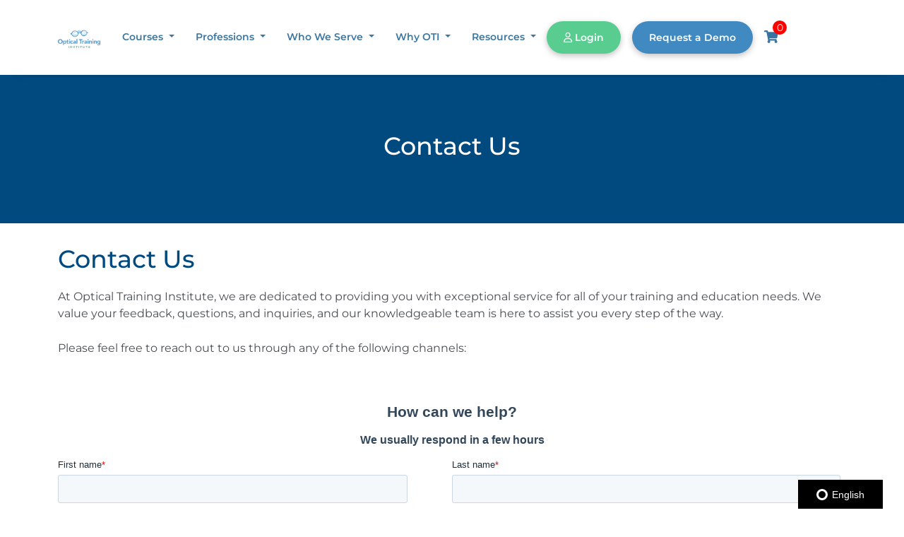

--- FILE ---
content_type: text/html; charset=UTF-8
request_url: https://opticaltraining.com/contact-us/
body_size: 26882
content:
<!doctype html>
<html lang="en-US">
  <head>
    <meta charset="utf-8">
    <meta name="viewport" content="width=device-width, initial-scale=1">
    <title>Contact Us &#8211; Optical Training Institute</title>
<meta name='robots' content='max-image-preview:large, max-snippet:-1, max-video-preview:-1' />
	<style>img:is([sizes="auto" i], [sizes^="auto," i]) { contain-intrinsic-size: 3000px 1500px }</style>
	
<!-- Google Tag Manager for WordPress by gtm4wp.com -->
<script data-cfasync="false" data-pagespeed-no-defer>
	var gtm4wp_datalayer_name = "dataLayer";
	var dataLayer = dataLayer || [];
	const gtm4wp_use_sku_instead = false;
	const gtm4wp_currency = 'USD';
	const gtm4wp_product_per_impression = 10;
	const gtm4wp_clear_ecommerce = false;
	const gtm4wp_datalayer_max_timeout = 2000;
</script>
<!-- End Google Tag Manager for WordPress by gtm4wp.com --><link rel="canonical" href="https://opticaltraining.com/contact-us/">
<meta name="description" content="Contact Us At Optical Training Institute, we are dedicated to providing you with exceptional service for all of your training and education needs. We value your">
<meta property="og:title" content="Contact Us &#8211; Optical Training Institute">
<meta property="og:type" content="article">
<meta property="og:description" content="Contact Us At Optical Training Institute, we are dedicated to providing you with exceptional service for all of your training and education needs. We value your">
<meta property="og:url" content="https://opticaltraining.com/contact-us/">
<meta property="og:locale" content="en_US">
<meta property="og:site_name" content="Optical Training Institute">
<meta property="article:published_time" content="2021-07-29T04:00:07-04:00">
<meta property="article:modified_time" content="2025-03-18T14:06:15-04:00">
<meta property="og:updated_time" content="2025-03-18T14:06:15-04:00">
<meta name="twitter:card" content="summary_large_image">
<link rel='dns-prefetch' href='//www.googletagmanager.com' />
<link rel='dns-prefetch' href='//js.hs-scripts.com' />
<link rel='dns-prefetch' href='//www.google.com' />
<script>
window._wpemojiSettings = {"baseUrl":"https:\/\/s.w.org\/images\/core\/emoji\/16.0.1\/72x72\/","ext":".png","svgUrl":"https:\/\/s.w.org\/images\/core\/emoji\/16.0.1\/svg\/","svgExt":".svg","source":{"concatemoji":"https:\/\/opticaltraining.com\/wp-includes\/js\/wp-emoji-release.min.js?ver=6.8.3"}};
/*! This file is auto-generated */
!function(s,n){var o,i,e;function c(e){try{var t={supportTests:e,timestamp:(new Date).valueOf()};sessionStorage.setItem(o,JSON.stringify(t))}catch(e){}}function p(e,t,n){e.clearRect(0,0,e.canvas.width,e.canvas.height),e.fillText(t,0,0);var t=new Uint32Array(e.getImageData(0,0,e.canvas.width,e.canvas.height).data),a=(e.clearRect(0,0,e.canvas.width,e.canvas.height),e.fillText(n,0,0),new Uint32Array(e.getImageData(0,0,e.canvas.width,e.canvas.height).data));return t.every(function(e,t){return e===a[t]})}function u(e,t){e.clearRect(0,0,e.canvas.width,e.canvas.height),e.fillText(t,0,0);for(var n=e.getImageData(16,16,1,1),a=0;a<n.data.length;a++)if(0!==n.data[a])return!1;return!0}function f(e,t,n,a){switch(t){case"flag":return n(e,"\ud83c\udff3\ufe0f\u200d\u26a7\ufe0f","\ud83c\udff3\ufe0f\u200b\u26a7\ufe0f")?!1:!n(e,"\ud83c\udde8\ud83c\uddf6","\ud83c\udde8\u200b\ud83c\uddf6")&&!n(e,"\ud83c\udff4\udb40\udc67\udb40\udc62\udb40\udc65\udb40\udc6e\udb40\udc67\udb40\udc7f","\ud83c\udff4\u200b\udb40\udc67\u200b\udb40\udc62\u200b\udb40\udc65\u200b\udb40\udc6e\u200b\udb40\udc67\u200b\udb40\udc7f");case"emoji":return!a(e,"\ud83e\udedf")}return!1}function g(e,t,n,a){var r="undefined"!=typeof WorkerGlobalScope&&self instanceof WorkerGlobalScope?new OffscreenCanvas(300,150):s.createElement("canvas"),o=r.getContext("2d",{willReadFrequently:!0}),i=(o.textBaseline="top",o.font="600 32px Arial",{});return e.forEach(function(e){i[e]=t(o,e,n,a)}),i}function t(e){var t=s.createElement("script");t.src=e,t.defer=!0,s.head.appendChild(t)}"undefined"!=typeof Promise&&(o="wpEmojiSettingsSupports",i=["flag","emoji"],n.supports={everything:!0,everythingExceptFlag:!0},e=new Promise(function(e){s.addEventListener("DOMContentLoaded",e,{once:!0})}),new Promise(function(t){var n=function(){try{var e=JSON.parse(sessionStorage.getItem(o));if("object"==typeof e&&"number"==typeof e.timestamp&&(new Date).valueOf()<e.timestamp+604800&&"object"==typeof e.supportTests)return e.supportTests}catch(e){}return null}();if(!n){if("undefined"!=typeof Worker&&"undefined"!=typeof OffscreenCanvas&&"undefined"!=typeof URL&&URL.createObjectURL&&"undefined"!=typeof Blob)try{var e="postMessage("+g.toString()+"("+[JSON.stringify(i),f.toString(),p.toString(),u.toString()].join(",")+"));",a=new Blob([e],{type:"text/javascript"}),r=new Worker(URL.createObjectURL(a),{name:"wpTestEmojiSupports"});return void(r.onmessage=function(e){c(n=e.data),r.terminate(),t(n)})}catch(e){}c(n=g(i,f,p,u))}t(n)}).then(function(e){for(var t in e)n.supports[t]=e[t],n.supports.everything=n.supports.everything&&n.supports[t],"flag"!==t&&(n.supports.everythingExceptFlag=n.supports.everythingExceptFlag&&n.supports[t]);n.supports.everythingExceptFlag=n.supports.everythingExceptFlag&&!n.supports.flag,n.DOMReady=!1,n.readyCallback=function(){n.DOMReady=!0}}).then(function(){return e}).then(function(){var e;n.supports.everything||(n.readyCallback(),(e=n.source||{}).concatemoji?t(e.concatemoji):e.wpemoji&&e.twemoji&&(t(e.twemoji),t(e.wpemoji)))}))}((window,document),window._wpemojiSettings);
</script>
<link rel='stylesheet' id='formidable-css' href='https://opticaltraining.com/wp-content/plugins/formidable/css/formidableforms.css?ver=11261341' media='all' />
<link rel='stylesheet' id='content-embed-styles-css' href='https://opticaltraining.com/wp-content/plugins/hubspot-content-embed/public/assets/main.css?ver=1.3.7' media='all' />
<link rel='stylesheet' id='dashicons-css' href='https://opticaltraining.com/wp-includes/css/dashicons.min.css?ver=6.8.3' media='all' />
<link rel='stylesheet' id='learndash-front-css' href='//opticaltraining.com/wp-content/plugins/sfwd-lms/themes/ld30/assets/css/learndash.min.css?ver=4.25.6' media='all' />
<style id='learndash-front-inline-css'>
		.learndash-wrapper .ld-item-list .ld-item-list-item.ld-is-next,
		.learndash-wrapper .wpProQuiz_content .wpProQuiz_questionListItem label:focus-within {
			border-color: #23c6c8;
		}

		/*
		.learndash-wrapper a:not(.ld-button):not(#quiz_continue_link):not(.ld-focus-menu-link):not(.btn-blue):not(#quiz_continue_link):not(.ld-js-register-account):not(#ld-focus-mode-course-heading):not(#btn-join):not(.ld-item-name):not(.ld-table-list-item-preview):not(.ld-lesson-item-preview-heading),
		 */

		.learndash-wrapper .ld-breadcrumbs a,
		.learndash-wrapper .ld-lesson-item.ld-is-current-lesson .ld-lesson-item-preview-heading,
		.learndash-wrapper .ld-lesson-item.ld-is-current-lesson .ld-lesson-title,
		.learndash-wrapper .ld-primary-color-hover:hover,
		.learndash-wrapper .ld-primary-color,
		.learndash-wrapper .ld-primary-color-hover:hover,
		.learndash-wrapper .ld-primary-color,
		.learndash-wrapper .ld-tabs .ld-tabs-navigation .ld-tab.ld-active,
		.learndash-wrapper .ld-button.ld-button-transparent,
		.learndash-wrapper .ld-button.ld-button-reverse,
		.learndash-wrapper .ld-icon-certificate,
		.learndash-wrapper .ld-login-modal .ld-login-modal-login .ld-modal-heading,
		#wpProQuiz_user_content a,
		.learndash-wrapper .ld-item-list .ld-item-list-item a.ld-item-name:hover,
		.learndash-wrapper .ld-focus-comments__heading-actions .ld-expand-button,
		.learndash-wrapper .ld-focus-comments__heading a,
		.learndash-wrapper .ld-focus-comments .comment-respond a,
		.learndash-wrapper .ld-focus-comment .ld-comment-reply a.comment-reply-link:hover,
		.learndash-wrapper .ld-expand-button.ld-button-alternate {
			color: #23c6c8 !important;
		}

		.learndash-wrapper .ld-focus-comment.bypostauthor>.ld-comment-wrapper,
		.learndash-wrapper .ld-focus-comment.role-group_leader>.ld-comment-wrapper,
		.learndash-wrapper .ld-focus-comment.role-administrator>.ld-comment-wrapper {
			background-color:rgba(35, 198, 200, 0.03) !important;
		}


		.learndash-wrapper .ld-primary-background,
		.learndash-wrapper .ld-tabs .ld-tabs-navigation .ld-tab.ld-active:after {
			background: #23c6c8 !important;
		}



		.learndash-wrapper .ld-course-navigation .ld-lesson-item.ld-is-current-lesson .ld-status-incomplete,
		.learndash-wrapper .ld-focus-comment.bypostauthor:not(.ptype-sfwd-assignment) >.ld-comment-wrapper>.ld-comment-avatar img,
		.learndash-wrapper .ld-focus-comment.role-group_leader>.ld-comment-wrapper>.ld-comment-avatar img,
		.learndash-wrapper .ld-focus-comment.role-administrator>.ld-comment-wrapper>.ld-comment-avatar img {
			border-color: #23c6c8 !important;
		}



		.learndash-wrapper .ld-loading::before {
			border-top:3px solid #23c6c8 !important;
		}

		.learndash-wrapper .ld-button:hover:not([disabled]):not(.ld-button-transparent):not(.ld--ignore-inline-css),
		#learndash-tooltips .ld-tooltip:after,
		#learndash-tooltips .ld-tooltip,
		.ld-tooltip:not(.ld-tooltip--modern) [role="tooltip"],
		.learndash-wrapper .ld-primary-background,
		.learndash-wrapper .btn-join:not(.ld--ignore-inline-css),
		.learndash-wrapper #btn-join:not(.ld--ignore-inline-css),
		.learndash-wrapper .ld-button:not([disabled]):not(.ld-button-reverse):not(.ld-button-transparent):not(.ld--ignore-inline-css),
		.learndash-wrapper .ld-expand-button:not([disabled]),
		.learndash-wrapper .wpProQuiz_content .wpProQuiz_button:not([disabled]):not(.wpProQuiz_button_reShowQuestion):not(.wpProQuiz_button_restartQuiz),
		.learndash-wrapper .wpProQuiz_content .wpProQuiz_button2:not([disabled]),
		.learndash-wrapper .ld-focus .ld-focus-sidebar .ld-course-navigation-heading,
		.learndash-wrapper .ld-focus-comments .form-submit #submit,
		.learndash-wrapper .ld-login-modal input[type='submit']:not([disabled]),
		.learndash-wrapper .ld-login-modal .ld-login-modal-register:not([disabled]),
		.learndash-wrapper .wpProQuiz_content .wpProQuiz_certificate a.btn-blue:not([disabled]),
		.learndash-wrapper .ld-focus .ld-focus-header .ld-user-menu .ld-user-menu-items a:not([disabled]),
		#wpProQuiz_user_content table.wp-list-table thead th,
		#wpProQuiz_overlay_close:not([disabled]),
		.learndash-wrapper .ld-expand-button.ld-button-alternate:not([disabled]) .ld-icon {
			background-color: #23c6c8 !important;
			color: #000000;
		}

		.learndash-wrapper .ld-focus .ld-focus-sidebar .ld-focus-sidebar-trigger:not([disabled]):not(:hover):not(:focus) .ld-icon {
			background-color: #23c6c8;
		}

		.learndash-wrapper .ld-focus .ld-focus-sidebar .ld-focus-sidebar-trigger:hover .ld-icon,
		.learndash-wrapper .ld-focus .ld-focus-sidebar .ld-focus-sidebar-trigger:focus .ld-icon {
			border-color: #23c6c8;
			color: #23c6c8;
		}

		.learndash-wrapper .ld-button:focus:not(.ld-button-transparent):not(.ld--ignore-inline-css),
		.learndash-wrapper .btn-join:focus:not(.ld--ignore-inline-css),
		.learndash-wrapper #btn-join:focus:not(.ld--ignore-inline-css),
		.learndash-wrapper .ld-expand-button:focus,
		.learndash-wrapper .wpProQuiz_content .wpProQuiz_button:not(.wpProQuiz_button_reShowQuestion):focus:not(.wpProQuiz_button_restartQuiz),
		.learndash-wrapper .wpProQuiz_content .wpProQuiz_button2:focus,
		.learndash-wrapper .ld-focus-comments .form-submit #submit,
		.learndash-wrapper .ld-login-modal input[type='submit']:focus,
		.learndash-wrapper .ld-login-modal .ld-login-modal-register:focus,
		.learndash-wrapper .wpProQuiz_content .wpProQuiz_certificate a.btn-blue:focus {
			opacity: 0.75; /* Replicates the hover/focus states pre-4.21.3. */
			outline-color: #23c6c8;
		}

		.learndash-wrapper .ld-button:hover:not(.ld-button-transparent):not(.ld--ignore-inline-css),
		.learndash-wrapper .btn-join:hover:not(.ld--ignore-inline-css),
		.learndash-wrapper #btn-join:hover:not(.ld--ignore-inline-css),
		.learndash-wrapper .ld-expand-button:hover,
		.learndash-wrapper .wpProQuiz_content .wpProQuiz_button:not(.wpProQuiz_button_reShowQuestion):hover:not(.wpProQuiz_button_restartQuiz),
		.learndash-wrapper .wpProQuiz_content .wpProQuiz_button2:hover,
		.learndash-wrapper .ld-focus-comments .form-submit #submit,
		.learndash-wrapper .ld-login-modal input[type='submit']:hover,
		.learndash-wrapper .ld-login-modal .ld-login-modal-register:hover,
		.learndash-wrapper .wpProQuiz_content .wpProQuiz_certificate a.btn-blue:hover {
			background-color: #23c6c8; /* Replicates the hover/focus states pre-4.21.3. */
			opacity: 0.85; /* Replicates the hover/focus states pre-4.21.3. */
		}

		.learndash-wrapper .ld-item-list .ld-item-search .ld-closer:focus {
			border-color: #23c6c8;
		}

		.learndash-wrapper .ld-focus .ld-focus-header .ld-user-menu .ld-user-menu-items:before {
			border-bottom-color: #23c6c8 !important;
		}

		.learndash-wrapper .ld-button.ld-button-transparent:hover {
			background: transparent !important;
		}

		.learndash-wrapper .ld-button.ld-button-transparent:focus {
			outline-color: #23c6c8;
		}

		.learndash-wrapper .ld-focus .ld-focus-header .sfwd-mark-complete .learndash_mark_complete_button:not(.ld--ignore-inline-css),
		.learndash-wrapper .ld-focus .ld-focus-header #sfwd-mark-complete #learndash_mark_complete_button,
		.learndash-wrapper .ld-button.ld-button-transparent,
		.learndash-wrapper .ld-button.ld-button-alternate,
		.learndash-wrapper .ld-expand-button.ld-button-alternate {
			background-color:transparent !important;
		}

		.learndash-wrapper .ld-focus-header .ld-user-menu .ld-user-menu-items a,
		.learndash-wrapper .ld-button.ld-button-reverse:hover,
		.learndash-wrapper .ld-alert-success .ld-alert-icon.ld-icon-certificate,
		.learndash-wrapper .ld-alert-warning .ld-button,
		.learndash-wrapper .ld-primary-background.ld-status {
			color:white !important;
		}

		.learndash-wrapper .ld-status.ld-status-unlocked {
			background-color: rgba(35,198,200,0.2) !important;
			color: #23c6c8 !important;
		}

		.learndash-wrapper .wpProQuiz_content .wpProQuiz_addToplist {
			background-color: rgba(35,198,200,0.1) !important;
			border: 1px solid #23c6c8 !important;
		}

		.learndash-wrapper .wpProQuiz_content .wpProQuiz_toplistTable th {
			background: #23c6c8 !important;
		}

		.learndash-wrapper .wpProQuiz_content .wpProQuiz_toplistTrOdd {
			background-color: rgba(35,198,200,0.1) !important;
		}


		.learndash-wrapper .wpProQuiz_content .wpProQuiz_time_limit .wpProQuiz_progress {
			background-color: #23c6c8 !important;
		}
		
		.learndash-wrapper #quiz_continue_link,
		.learndash-wrapper .ld-secondary-background,
		.learndash-wrapper .learndash_mark_complete_button:not(.ld--ignore-inline-css),
		.learndash-wrapper #learndash_mark_complete_button,
		.learndash-wrapper .ld-status-complete,
		.learndash-wrapper .ld-alert-success .ld-button,
		.learndash-wrapper .ld-alert-success .ld-alert-icon {
			background-color: #59cd90 !important;
		}

		.learndash-wrapper #quiz_continue_link:focus,
		.learndash-wrapper .learndash_mark_complete_button:focus:not(.ld--ignore-inline-css),
		.learndash-wrapper #learndash_mark_complete_button:focus,
		.learndash-wrapper .ld-alert-success .ld-button:focus {
			outline-color: #59cd90;
		}

		.learndash-wrapper .wpProQuiz_content a#quiz_continue_link {
			background-color: #59cd90 !important;
		}

		.learndash-wrapper .wpProQuiz_content a#quiz_continue_link:focus {
			outline-color: #59cd90;
		}

		.learndash-wrapper .course_progress .sending_progress_bar {
			background: #59cd90 !important;
		}

		.learndash-wrapper .wpProQuiz_content .wpProQuiz_button_reShowQuestion:hover, .learndash-wrapper .wpProQuiz_content .wpProQuiz_button_restartQuiz:hover {
			background-color: #59cd90 !important;
			opacity: 0.75;
		}

		.learndash-wrapper .wpProQuiz_content .wpProQuiz_button_reShowQuestion:focus,
		.learndash-wrapper .wpProQuiz_content .wpProQuiz_button_restartQuiz:focus {
			outline-color: #59cd90;
		}

		.learndash-wrapper .ld-secondary-color-hover:hover,
		.learndash-wrapper .ld-secondary-color,
		.learndash-wrapper .ld-focus .ld-focus-header .sfwd-mark-complete .learndash_mark_complete_button:not(.ld--ignore-inline-css),
		.learndash-wrapper .ld-focus .ld-focus-header #sfwd-mark-complete #learndash_mark_complete_button,
		.learndash-wrapper .ld-focus .ld-focus-header .sfwd-mark-complete:after {
			color: #59cd90 !important;
		}

		.learndash-wrapper .ld-secondary-in-progress-icon {
			border-left-color: #59cd90 !important;
			border-top-color: #59cd90 !important;
		}

		.learndash-wrapper .ld-alert-success {
			border-color: #59cd90;
			background-color: transparent !important;
			color: #59cd90;
		}

		
		.learndash-wrapper .ld-alert-warning {
			background-color:transparent;
		}

		.learndash-wrapper .ld-status-waiting,
		.learndash-wrapper .ld-alert-warning .ld-alert-icon {
			background-color: #2f4050 !important;
		}

		.learndash-wrapper .ld-tertiary-color-hover:hover,
		.learndash-wrapper .ld-tertiary-color,
		.learndash-wrapper .ld-alert-warning {
			color: #2f4050 !important;
		}

		.learndash-wrapper .ld-tertiary-background {
			background-color: #2f4050 !important;
		}

		.learndash-wrapper .ld-alert-warning {
			border-color: #2f4050 !important;
		}

		.learndash-wrapper .ld-tertiary-background,
		.learndash-wrapper .ld-alert-warning .ld-alert-icon {
			color:white !important;
		}

		.learndash-wrapper .wpProQuiz_content .wpProQuiz_reviewQuestion li.wpProQuiz_reviewQuestionReview,
		.learndash-wrapper .wpProQuiz_content .wpProQuiz_box li.wpProQuiz_reviewQuestionReview {
			background-color: #2f4050 !important;
		}

				.learndash-wrapper .ld-focus .ld-focus-main .ld-focus-content {
			max-width: inherit;
		}
		

            

                                    .ld-course-list-items .ld_course_grid .thumbnail.course .ld_course_grid_price.ribbon-enrolled,
                    .ld-course-list-items .ld_course_grid .thumbnail.course a.btn-primary {
                        background: #23c6c8;
                        border-color: #23c6c8;
                    }
                    .ld-course-list-items .ld_course_grid .thumbnail.course .ld_course_grid_price.ribbon-enrolled:before {
                        border-top-color: #23c6c8;
                        border-right-color: #23c6c8;
                    }
                                    .ld-course-list-items .ld_course_grid .thumbnail.course .ld_course_grid_price {
                        background-color: #59cd90;
                    }
                    .ld-course-list-items .ld_course_grid .thumbnail.course .ld_course_grid_price:before {
                        border-top-color: #59cd90;
                        border-right-color: #59cd90;
                    }
                

    




    






    
        .learndash-wrapper.lds-template-expanded .ld-table-list-item-preview.learndash-complete::before,
        .learndash-wrapper.lds-template-expanded .ld-table-list-item-preview.learndash-complete::after, 
        .learndash-wrapper.lds-template-expanded .ld-course-navigation .learndash-complete + .ld-lesson-item-section-heading .ld-lesson-section-heading::after,
        .learndash-wrapper.lds-template-expanded .ld-quiz-complete .ld-icon-quiz,
        .learndash-wrapper.lds-template-expanded .ld-item-list-item.learndash-complete + .ld-item-list-section-heading .ld-lesson-section-heading::before,
        .learndash-wrapper.lds-template-expanded .ld-item-list-section-heading::after,
        .ld-table-list.ld-topic-list .learndash-complete .ld-table-list-item-preview::before,
        .ld-table-list.ld-topic-list .learndash-complete .ld-table-list-item-preview::after,
        .learndash-wrapper.lds-template-expanded .learndash-complete .ld-item-list-item-expanded .ld-table-list-item-preview::before,
        .learndash-wrapper.lds-template-expanded .ld-lesson-item.learndash-complete::after,
        .learndash-wrapper.lds-template-expanded .ld-course-navigation .ld-lesson-item.learndash-complete::after,
        .learndash-wrapper.lds-template-expanded .ld-item-list .ld-item-list-item.learndash-complete::after,
        .learndash-wrapper.lds-template-expanded .ld-lesson-item.learndash-complete::before,
        .learndash-wrapper.lds-template-expanded .ld-item-list .learndash-complete .ld-item-list-item::after {
            background: #59cd90 !important;
        }

    




    


.ld-focus.ld-focus-sidebar-collapsed .ld-focus-sidebar-trigger .ld-icon-arrow-right {
     background-color: #23c6c8 !important;
}

    

            

        
</style>
<link rel='stylesheet' id='ldvc-css' href='https://opticaltraining.com/wp-content/plugins/ld-visual-customizer/assets/css/ldvc.css?ver=2.3.16' media='all' />
<style id='wp-emoji-styles-inline-css'>

	img.wp-smiley, img.emoji {
		display: inline !important;
		border: none !important;
		box-shadow: none !important;
		height: 1em !important;
		width: 1em !important;
		margin: 0 0.07em !important;
		vertical-align: -0.1em !important;
		background: none !important;
		padding: 0 !important;
	}
</style>
<link rel='stylesheet' id='wp-block-library-css' href='https://opticaltraining.com/wp-includes/css/dist/block-library/style.min.css?ver=6.8.3' media='all' />
<link rel='stylesheet' id='wisdm-learndash-reports-front-end-style-date-filters-css' href='https://opticaltraining.com/wp-content/plugins/learndash-propanel/includes/reports-base/includes/blocks/builds/index-date-filters.css?ver=a1d6734463bc290af9c8' media='all' />
<link rel='stylesheet' id='wisdm-learndash-reports-front-end-style-total-revenue-earned-css' href='https://opticaltraining.com/wp-content/plugins/learndash-propanel/includes/reports-base/includes/blocks/builds/index-total-revenue-earned.css?ver=8397fe92f9dee183ce04' media='all' />
<link rel='stylesheet' id='wisdm-learndash-reports-front-end-style-total-courses-css' href='https://opticaltraining.com/wp-content/plugins/learndash-propanel/includes/reports-base/includes/blocks/builds/index-total-courses.css?ver=e4e26ee3462ee14e7377' media='all' />
<link rel='stylesheet' id='wisdm-learndash-reports-front-end-style-total-learners-css' href='https://opticaltraining.com/wp-content/plugins/learndash-propanel/includes/reports-base/includes/blocks/builds/index-total-learners.css?ver=5bf34df0d74146263d86' media='all' />
<link rel='stylesheet' id='wisdm-learndash-reports-front-end-style-pending-assignments-css' href='https://opticaltraining.com/wp-content/plugins/learndash-propanel/includes/reports-base/includes/blocks/builds/index-pending-assignments.css?ver=15bbf6221232e374adde' media='all' />
<link rel='stylesheet' id='wisdm-learndash-reports-front-end-style-revenue-from-courses-css' href='https://opticaltraining.com/wp-content/plugins/learndash-propanel/includes/reports-base/includes/blocks/builds/index-revenue-from-courses.css?ver=e77bfe5c4127a5bb3d55' media='all' />
<link rel='stylesheet' id='wisdm-learndash-reports-front-end-style-daily-enrollments-css' href='https://opticaltraining.com/wp-content/plugins/learndash-propanel/includes/reports-base/includes/blocks/builds/index-daily-enrollments.css?ver=86ae8798f47db4732253' media='all' />
<link rel='stylesheet' id='wisdm-learndash-reports-front-end-style-report-filters-css' href='https://opticaltraining.com/wp-content/plugins/learndash-propanel/includes/reports-base/includes/blocks/builds/index-report-filters.css?ver=3a09927cdf13d70c2f3d' media='all' />
<link rel='stylesheet' id='wisdm-learndash-reports-front-end-style-time-spent-on-a-course-css' href='https://opticaltraining.com/wp-content/plugins/learndash-propanel/includes/reports-base/includes/blocks/builds/index-time-spent-on-a-course.css?ver=06336727a1b0c9d5d72f' media='all' />
<link rel='stylesheet' id='wisdm-learndash-reports-front-end-style-quiz-completion-time-per-course-css' href='https://opticaltraining.com/wp-content/plugins/learndash-propanel/includes/reports-base/includes/blocks/builds/index-quiz-completion-time-per-course.css?ver=c7e9a5576f1c3f9a273b' media='all' />
<link rel='stylesheet' id='wisdm-learndash-reports-front-end-style-quiz-completion-rate-per-course-css' href='https://opticaltraining.com/wp-content/plugins/learndash-propanel/includes/reports-base/includes/blocks/builds/index-quiz-completion-rate-per-course.css?ver=9ecef3decd6cd1f9f1ea' media='all' />
<link rel='stylesheet' id='wisdm-learndash-reports-front-end-style-learner-pass-fail-rate-per-course-css' href='https://opticaltraining.com/wp-content/plugins/learndash-propanel/includes/reports-base/includes/blocks/builds/index-learner-pass-fail-rate-per-course.css?ver=49b5452c6bf04e8cf3a5' media='all' />
<link rel='stylesheet' id='wisdm-learndash-reports-front-end-style-course-list-css' href='https://opticaltraining.com/wp-content/plugins/learndash-propanel/includes/reports-base/includes/blocks/builds/index-course-list.css?ver=26f110ac58c3e3c59544' media='all' />
<link rel='stylesheet' id='wisdm-learndash-reports-front-end-style-course-completion-rate-css' href='https://opticaltraining.com/wp-content/plugins/learndash-propanel/includes/reports-base/includes/blocks/builds/index-course-completion-rate.css?ver=7d64864786cfdde26e01' media='all' />
<link rel='stylesheet' id='wisdm-learndash-reports-front-end-style-course-progress-rate-css' href='https://opticaltraining.com/wp-content/plugins/learndash-propanel/includes/reports-base/includes/blocks/builds/index-course-progress-rate.css?ver=067e6eb84dd9dc98e8bc' media='all' />
<link rel='stylesheet' id='wisdm-learndash-reports-front-end-style-average-quiz-attempts-css' href='https://opticaltraining.com/wp-content/plugins/learndash-propanel/includes/reports-base/includes/blocks/builds/index-average-quiz-attempts.css?ver=0045647c810a1e657a62' media='all' />
<link rel='stylesheet' id='wisdm-learndash-reports-front-end-style-quiz-reports-css' href='https://opticaltraining.com/wp-content/plugins/learndash-propanel/includes/reports-base/includes/blocks/builds/index-quiz-reports.css?ver=7123469122c160660636' media='all' />
<link rel='stylesheet' id='wisdm-learndash-reports-front-end-style-inactive-users-css' href='https://opticaltraining.com/wp-content/plugins/learndash-propanel/includes/reports-base/includes/blocks/builds/index-inactive-users.css?ver=63e467310c0ab61a9a04' media='all' />
<link rel='stylesheet' id='wisdm-learndash-reports-front-end-style-learner-activity-log-css' href='https://opticaltraining.com/wp-content/plugins/learndash-propanel/includes/reports-base/includes/blocks/builds/index-learner-activity-log.css?ver=c1840714ffa12d9f38c0' media='all' />
<link rel='stylesheet' id='wisdm-learndash-reports-front-end-style-student-profile-css' href='https://opticaltraining.com/wp-content/plugins/learndash-propanel/includes/reports-base/includes/blocks/builds/index-student-profile.css?ver=65f5e92904e96f265cb1' media='all' />
<link rel='stylesheet' id='wisdm-learndash-reports-front-end-style-student-table-css' href='https://opticaltraining.com/wp-content/plugins/learndash-propanel/includes/reports-base/includes/blocks/builds/index-student-table.css?ver=6f2ff7304895f1a3303e' media='all' />
<link rel='stylesheet' id='ultp-gutenberg-blocks-css' href='https://opticaltraining.com/wp-content/plugins/uncanny-toolkit-pro/src/blocks/dist/index.css?ver=4.4' media='all' />
<link rel='stylesheet' id='ulgm-gutenberg-blocks-css' href='https://opticaltraining.com/wp-content/plugins/uncanny-learndash-groups/src/blocks/dist/index.css?ver=6.1.5' media='all' />
<style id='global-styles-inline-css'>
:root{--wp--preset--aspect-ratio--square: 1;--wp--preset--aspect-ratio--4-3: 4/3;--wp--preset--aspect-ratio--3-4: 3/4;--wp--preset--aspect-ratio--3-2: 3/2;--wp--preset--aspect-ratio--2-3: 2/3;--wp--preset--aspect-ratio--16-9: 16/9;--wp--preset--aspect-ratio--9-16: 9/16;--wp--preset--color--black: #000000;--wp--preset--color--cyan-bluish-gray: #abb8c3;--wp--preset--color--white: #ffffff;--wp--preset--color--pale-pink: #f78da7;--wp--preset--color--vivid-red: #cf2e2e;--wp--preset--color--luminous-vivid-orange: #ff6900;--wp--preset--color--luminous-vivid-amber: #fcb900;--wp--preset--color--light-green-cyan: #7bdcb5;--wp--preset--color--vivid-green-cyan: #00d084;--wp--preset--color--pale-cyan-blue: #8ed1fc;--wp--preset--color--vivid-cyan-blue: #0693e3;--wp--preset--color--vivid-purple: #9b51e0;--wp--preset--gradient--vivid-cyan-blue-to-vivid-purple: linear-gradient(135deg,rgba(6,147,227,1) 0%,rgb(155,81,224) 100%);--wp--preset--gradient--light-green-cyan-to-vivid-green-cyan: linear-gradient(135deg,rgb(122,220,180) 0%,rgb(0,208,130) 100%);--wp--preset--gradient--luminous-vivid-amber-to-luminous-vivid-orange: linear-gradient(135deg,rgba(252,185,0,1) 0%,rgba(255,105,0,1) 100%);--wp--preset--gradient--luminous-vivid-orange-to-vivid-red: linear-gradient(135deg,rgba(255,105,0,1) 0%,rgb(207,46,46) 100%);--wp--preset--gradient--very-light-gray-to-cyan-bluish-gray: linear-gradient(135deg,rgb(238,238,238) 0%,rgb(169,184,195) 100%);--wp--preset--gradient--cool-to-warm-spectrum: linear-gradient(135deg,rgb(74,234,220) 0%,rgb(151,120,209) 20%,rgb(207,42,186) 40%,rgb(238,44,130) 60%,rgb(251,105,98) 80%,rgb(254,248,76) 100%);--wp--preset--gradient--blush-light-purple: linear-gradient(135deg,rgb(255,206,236) 0%,rgb(152,150,240) 100%);--wp--preset--gradient--blush-bordeaux: linear-gradient(135deg,rgb(254,205,165) 0%,rgb(254,45,45) 50%,rgb(107,0,62) 100%);--wp--preset--gradient--luminous-dusk: linear-gradient(135deg,rgb(255,203,112) 0%,rgb(199,81,192) 50%,rgb(65,88,208) 100%);--wp--preset--gradient--pale-ocean: linear-gradient(135deg,rgb(255,245,203) 0%,rgb(182,227,212) 50%,rgb(51,167,181) 100%);--wp--preset--gradient--electric-grass: linear-gradient(135deg,rgb(202,248,128) 0%,rgb(113,206,126) 100%);--wp--preset--gradient--midnight: linear-gradient(135deg,rgb(2,3,129) 0%,rgb(40,116,252) 100%);--wp--preset--font-size--small: 13px;--wp--preset--font-size--medium: 20px;--wp--preset--font-size--large: 36px;--wp--preset--font-size--x-large: 42px;--wp--preset--spacing--20: 0.44rem;--wp--preset--spacing--30: 0.67rem;--wp--preset--spacing--40: 1rem;--wp--preset--spacing--50: 1.5rem;--wp--preset--spacing--60: 2.25rem;--wp--preset--spacing--70: 3.38rem;--wp--preset--spacing--80: 5.06rem;--wp--preset--shadow--natural: 6px 6px 9px rgba(0, 0, 0, 0.2);--wp--preset--shadow--deep: 12px 12px 50px rgba(0, 0, 0, 0.4);--wp--preset--shadow--sharp: 6px 6px 0px rgba(0, 0, 0, 0.2);--wp--preset--shadow--outlined: 6px 6px 0px -3px rgba(255, 255, 255, 1), 6px 6px rgba(0, 0, 0, 1);--wp--preset--shadow--crisp: 6px 6px 0px rgba(0, 0, 0, 1);}:where(body) { margin: 0; }.wp-site-blocks > .alignleft { float: left; margin-right: 2em; }.wp-site-blocks > .alignright { float: right; margin-left: 2em; }.wp-site-blocks > .aligncenter { justify-content: center; margin-left: auto; margin-right: auto; }:where(.is-layout-flex){gap: 0.5em;}:where(.is-layout-grid){gap: 0.5em;}.is-layout-flow > .alignleft{float: left;margin-inline-start: 0;margin-inline-end: 2em;}.is-layout-flow > .alignright{float: right;margin-inline-start: 2em;margin-inline-end: 0;}.is-layout-flow > .aligncenter{margin-left: auto !important;margin-right: auto !important;}.is-layout-constrained > .alignleft{float: left;margin-inline-start: 0;margin-inline-end: 2em;}.is-layout-constrained > .alignright{float: right;margin-inline-start: 2em;margin-inline-end: 0;}.is-layout-constrained > .aligncenter{margin-left: auto !important;margin-right: auto !important;}.is-layout-constrained > :where(:not(.alignleft):not(.alignright):not(.alignfull)){margin-left: auto !important;margin-right: auto !important;}body .is-layout-flex{display: flex;}.is-layout-flex{flex-wrap: wrap;align-items: center;}.is-layout-flex > :is(*, div){margin: 0;}body .is-layout-grid{display: grid;}.is-layout-grid > :is(*, div){margin: 0;}body{padding-top: 0px;padding-right: 0px;padding-bottom: 0px;padding-left: 0px;}a:where(:not(.wp-element-button)){text-decoration: underline;}:root :where(.wp-element-button, .wp-block-button__link){background-color: #32373c;border-width: 0;color: #fff;font-family: inherit;font-size: inherit;line-height: inherit;padding: calc(0.667em + 2px) calc(1.333em + 2px);text-decoration: none;}.has-black-color{color: var(--wp--preset--color--black) !important;}.has-cyan-bluish-gray-color{color: var(--wp--preset--color--cyan-bluish-gray) !important;}.has-white-color{color: var(--wp--preset--color--white) !important;}.has-pale-pink-color{color: var(--wp--preset--color--pale-pink) !important;}.has-vivid-red-color{color: var(--wp--preset--color--vivid-red) !important;}.has-luminous-vivid-orange-color{color: var(--wp--preset--color--luminous-vivid-orange) !important;}.has-luminous-vivid-amber-color{color: var(--wp--preset--color--luminous-vivid-amber) !important;}.has-light-green-cyan-color{color: var(--wp--preset--color--light-green-cyan) !important;}.has-vivid-green-cyan-color{color: var(--wp--preset--color--vivid-green-cyan) !important;}.has-pale-cyan-blue-color{color: var(--wp--preset--color--pale-cyan-blue) !important;}.has-vivid-cyan-blue-color{color: var(--wp--preset--color--vivid-cyan-blue) !important;}.has-vivid-purple-color{color: var(--wp--preset--color--vivid-purple) !important;}.has-black-background-color{background-color: var(--wp--preset--color--black) !important;}.has-cyan-bluish-gray-background-color{background-color: var(--wp--preset--color--cyan-bluish-gray) !important;}.has-white-background-color{background-color: var(--wp--preset--color--white) !important;}.has-pale-pink-background-color{background-color: var(--wp--preset--color--pale-pink) !important;}.has-vivid-red-background-color{background-color: var(--wp--preset--color--vivid-red) !important;}.has-luminous-vivid-orange-background-color{background-color: var(--wp--preset--color--luminous-vivid-orange) !important;}.has-luminous-vivid-amber-background-color{background-color: var(--wp--preset--color--luminous-vivid-amber) !important;}.has-light-green-cyan-background-color{background-color: var(--wp--preset--color--light-green-cyan) !important;}.has-vivid-green-cyan-background-color{background-color: var(--wp--preset--color--vivid-green-cyan) !important;}.has-pale-cyan-blue-background-color{background-color: var(--wp--preset--color--pale-cyan-blue) !important;}.has-vivid-cyan-blue-background-color{background-color: var(--wp--preset--color--vivid-cyan-blue) !important;}.has-vivid-purple-background-color{background-color: var(--wp--preset--color--vivid-purple) !important;}.has-black-border-color{border-color: var(--wp--preset--color--black) !important;}.has-cyan-bluish-gray-border-color{border-color: var(--wp--preset--color--cyan-bluish-gray) !important;}.has-white-border-color{border-color: var(--wp--preset--color--white) !important;}.has-pale-pink-border-color{border-color: var(--wp--preset--color--pale-pink) !important;}.has-vivid-red-border-color{border-color: var(--wp--preset--color--vivid-red) !important;}.has-luminous-vivid-orange-border-color{border-color: var(--wp--preset--color--luminous-vivid-orange) !important;}.has-luminous-vivid-amber-border-color{border-color: var(--wp--preset--color--luminous-vivid-amber) !important;}.has-light-green-cyan-border-color{border-color: var(--wp--preset--color--light-green-cyan) !important;}.has-vivid-green-cyan-border-color{border-color: var(--wp--preset--color--vivid-green-cyan) !important;}.has-pale-cyan-blue-border-color{border-color: var(--wp--preset--color--pale-cyan-blue) !important;}.has-vivid-cyan-blue-border-color{border-color: var(--wp--preset--color--vivid-cyan-blue) !important;}.has-vivid-purple-border-color{border-color: var(--wp--preset--color--vivid-purple) !important;}.has-vivid-cyan-blue-to-vivid-purple-gradient-background{background: var(--wp--preset--gradient--vivid-cyan-blue-to-vivid-purple) !important;}.has-light-green-cyan-to-vivid-green-cyan-gradient-background{background: var(--wp--preset--gradient--light-green-cyan-to-vivid-green-cyan) !important;}.has-luminous-vivid-amber-to-luminous-vivid-orange-gradient-background{background: var(--wp--preset--gradient--luminous-vivid-amber-to-luminous-vivid-orange) !important;}.has-luminous-vivid-orange-to-vivid-red-gradient-background{background: var(--wp--preset--gradient--luminous-vivid-orange-to-vivid-red) !important;}.has-very-light-gray-to-cyan-bluish-gray-gradient-background{background: var(--wp--preset--gradient--very-light-gray-to-cyan-bluish-gray) !important;}.has-cool-to-warm-spectrum-gradient-background{background: var(--wp--preset--gradient--cool-to-warm-spectrum) !important;}.has-blush-light-purple-gradient-background{background: var(--wp--preset--gradient--blush-light-purple) !important;}.has-blush-bordeaux-gradient-background{background: var(--wp--preset--gradient--blush-bordeaux) !important;}.has-luminous-dusk-gradient-background{background: var(--wp--preset--gradient--luminous-dusk) !important;}.has-pale-ocean-gradient-background{background: var(--wp--preset--gradient--pale-ocean) !important;}.has-electric-grass-gradient-background{background: var(--wp--preset--gradient--electric-grass) !important;}.has-midnight-gradient-background{background: var(--wp--preset--gradient--midnight) !important;}.has-small-font-size{font-size: var(--wp--preset--font-size--small) !important;}.has-medium-font-size{font-size: var(--wp--preset--font-size--medium) !important;}.has-large-font-size{font-size: var(--wp--preset--font-size--large) !important;}.has-x-large-font-size{font-size: var(--wp--preset--font-size--x-large) !important;}
:where(.wp-block-post-template.is-layout-flex){gap: 1.25em;}:where(.wp-block-post-template.is-layout-grid){gap: 1.25em;}
:where(.wp-block-columns.is-layout-flex){gap: 2em;}:where(.wp-block-columns.is-layout-grid){gap: 2em;}
:root :where(.wp-block-pullquote){font-size: 1.5em;line-height: 1.6;}
</style>
<link rel='stylesheet' id='frontend-style-css' href='https://opticaltraining.com/wp-content/plugins/drip-lesson/public/css/custom_style.css?ver=6.8.3' media='all' />
<link rel='stylesheet' id='learndash-notes-css' href='https://opticaltraining.com/wp-content/plugins/learndash-notes/css/note.css?ver=1.7.4' media='all' />
<link rel='stylesheet' id='topbar-css' href='https://opticaltraining.com/wp-content/plugins/top-bar/inc/../css/topbar_style.css?ver=6.8.3' media='all' />
<link rel='stylesheet' id='uncannyowl-learndash-toolkit-free-css' href='https://opticaltraining.com/wp-content/plugins/uncanny-learndash-toolkit/src/assets/frontend/dist/bundle.min.css?ver=3.8.0' media='all' />
<link rel='stylesheet' id='ultp-frontend-css' href='https://opticaltraining.com/wp-content/plugins/uncanny-toolkit-pro/src/assets/dist/frontend/bundle.min.css?ver=4.4' media='all' />
<link rel='stylesheet' id='woocommerce-layout-css' href='https://opticaltraining.com/wp-content/plugins/woocommerce/assets/css/woocommerce-layout.css?ver=10.3.7' media='all' />
<link rel='stylesheet' id='woocommerce-smallscreen-css' href='https://opticaltraining.com/wp-content/plugins/woocommerce/assets/css/woocommerce-smallscreen.css?ver=10.3.7' media='only screen and (max-width: 768px)' />
<link rel='stylesheet' id='woocommerce-general-css' href='https://opticaltraining.com/wp-content/plugins/woocommerce/assets/css/woocommerce.css?ver=10.3.7' media='all' />
<style id='woocommerce-inline-inline-css'>
.woocommerce form .form-row .required { visibility: visible; }
</style>
<link rel='stylesheet' id='learndash_quiz_front_css-css' href='//opticaltraining.com/wp-content/plugins/sfwd-lms/themes/legacy/templates/learndash_quiz_front.min.css?ver=4.25.6' media='all' />
<link rel='stylesheet' id='learndash-css' href='//opticaltraining.com/wp-content/plugins/sfwd-lms/src/assets/dist/css/styles.css?ver=4.25.6' media='all' />
<link rel='stylesheet' id='jquery-dropdown-css-css' href='//opticaltraining.com/wp-content/plugins/sfwd-lms/assets/css/jquery.dropdown.min.css?ver=4.25.6' media='all' />
<link rel='stylesheet' id='learndash_lesson_video-css' href='//opticaltraining.com/wp-content/plugins/sfwd-lms/themes/legacy/templates/learndash_lesson_video.min.css?ver=4.25.6' media='all' />
<link rel='stylesheet' id='learndash-admin-bar-css' href='https://opticaltraining.com/wp-content/plugins/sfwd-lms/src/assets/dist/css/admin-bar/styles.css?ver=4.25.6' media='all' />
<link rel='stylesheet' id='learndash-course-grid-skin-grid-css' href='https://opticaltraining.com/wp-content/plugins/sfwd-lms/includes/course-grid/templates/skins/grid/style.css?ver=4.25.6' media='all' />
<link rel='stylesheet' id='learndash-course-grid-pagination-css' href='https://opticaltraining.com/wp-content/plugins/sfwd-lms/includes/course-grid/templates/pagination/style.css?ver=4.25.6' media='all' />
<link rel='stylesheet' id='learndash-course-grid-filter-css' href='https://opticaltraining.com/wp-content/plugins/sfwd-lms/includes/course-grid/templates/filter/style.css?ver=4.25.6' media='all' />
<link rel='stylesheet' id='learndash-course-grid-card-grid-1-css' href='https://opticaltraining.com/wp-content/plugins/sfwd-lms/includes/course-grid/templates/cards/grid-1/style.css?ver=4.25.6' media='all' />
<link rel='stylesheet' id='learndash-course-import-export-css' href='https://opticaltraining.com/wp-content/plugins/learndash-course-import-export/public/css/learndash-course-import-export-public.css?ver=1.2.7' media='all' />
<link rel='stylesheet' id='metorik-css-css' href='https://opticaltraining.com/wp-content/plugins/metorik-helper/assets/css/metorik.css?ver=2.0.10' media='all' />
<link rel='stylesheet' id='brands-styles-css' href='https://opticaltraining.com/wp-content/plugins/woocommerce/assets/css/brands.css?ver=10.3.7' media='all' />
<link rel='stylesheet' id='qre-common-css-css' href='https://opticaltraining.com/wp-content/plugins/learndash-propanel/assets/dist/css/common.css?ver=3.0.3' media='all' />
<link rel='stylesheet' id='wp-components-css' href='https://opticaltraining.com/wp-includes/css/dist/components/style.min.css?ver=6.8.3' media='all' />
<link rel='stylesheet' id='wrld_global_styles-css' href='https://opticaltraining.com/wp-content/plugins/learndash-propanel/includes/reports-base/assets/css/style.css?ver=3.0.3' media='all' />
<link rel='stylesheet' id='wpdreams-asl-basic-css' href='https://opticaltraining.com/wp-content/plugins/ajax-search-lite/css/style.basic.css?ver=4.13.4' media='all' />
<style id='wpdreams-asl-basic-inline-css'>

					div[id*='ajaxsearchlitesettings'].searchsettings .asl_option_inner label {
						font-size: 0px !important;
						color: rgba(0, 0, 0, 0);
					}
					div[id*='ajaxsearchlitesettings'].searchsettings .asl_option_inner label:after {
						font-size: 11px !important;
						position: absolute;
						top: 0;
						left: 0;
						z-index: 1;
					}
					.asl_w_container {
						width: 100%;
						margin: 0px 0px 0px 0px;
						min-width: 200px;
					}
					div[id*='ajaxsearchlite'].asl_m {
						width: 100%;
					}
					div[id*='ajaxsearchliteres'].wpdreams_asl_results div.resdrg span.highlighted {
						font-weight: bold;
						color: rgba(217, 49, 43, 1);
						background-color: rgba(238, 238, 238, 1);
					}
					div[id*='ajaxsearchliteres'].wpdreams_asl_results .results img.asl_image {
						width: 70px;
						height: 70px;
						object-fit: cover;
					}
					div[id*='ajaxsearchlite'].asl_r .results {
						max-height: none;
					}
					div[id*='ajaxsearchlite'].asl_r {
						position: absolute;
					}
				
						div.asl_r.asl_w.vertical .results .item::after {
							display: block;
							position: absolute;
							bottom: 0;
							content: '';
							height: 1px;
							width: 100%;
							background: #D8D8D8;
						}
						div.asl_r.asl_w.vertical .results .item.asl_last_item::after {
							display: none;
						}
					
</style>
<link rel='stylesheet' id='wpdreams-asl-instance-css' href='https://opticaltraining.com/wp-content/plugins/ajax-search-lite/css/style-curvy-black.css?ver=4.13.4' media='all' />
<link rel='stylesheet' id='datatables-styles-css' href='https://opticaltraining.com/wp-content/plugins/tin-canny-learndash-reporting/src/assets/admin/css/datatables.min.css?ver=0.0.1' media='all' />
<link rel='stylesheet' id='uotc-group-quiz-report-css' href='https://opticaltraining.com/wp-content/plugins/tin-canny-learndash-reporting/src/assets/admin/css/group-quiz-report-module.css?ver=0.0.1' media='all' />
<link rel='stylesheet' id='wp-h5p-xapi-css' href='https://opticaltraining.com/wp-content/plugins/tin-canny-learndash-reporting/src/h5p-xapi/wp-h5p-xapi.css?ver=5.1.1' media='all' />
<link rel='stylesheet' id='loftloader-lite-animation-css' href='https://opticaltraining.com/wp-content/plugins/loftloader/assets/css/loftloader.min.css?ver=2024112801' media='all' />
<link rel='stylesheet' id='bootstrap/0-css' href='https://opticaltraining.com/wp-content/themes/opticaltraining/public/css/bootstrap.f14388.css' media='all' />
<link rel='stylesheet' id='app/0-css' href='https://opticaltraining.com/wp-content/themes/opticaltraining/public/css/app.dd8f94.css' media='all' />
<link rel='stylesheet' id='um_modal-css' href='https://opticaltraining.com/wp-content/plugins/ultimate-member/assets/css/um-modal.min.css?ver=2.10.6' media='all' />
<link rel='stylesheet' id='um_ui-css' href='https://opticaltraining.com/wp-content/plugins/ultimate-member/assets/libs/jquery-ui/jquery-ui.min.css?ver=1.13.2' media='all' />
<link rel='stylesheet' id='um_tipsy-css' href='https://opticaltraining.com/wp-content/plugins/ultimate-member/assets/libs/tipsy/tipsy.min.css?ver=1.0.0a' media='all' />
<link rel='stylesheet' id='um_raty-css' href='https://opticaltraining.com/wp-content/plugins/ultimate-member/assets/libs/raty/um-raty.min.css?ver=2.6.0' media='all' />
<link rel='stylesheet' id='select2-css' href='https://opticaltraining.com/wp-content/plugins/ultimate-member/assets/libs/select2/select2.min.css?ver=4.0.13' media='all' />
<link rel='stylesheet' id='um_fileupload-css' href='https://opticaltraining.com/wp-content/plugins/ultimate-member/assets/css/um-fileupload.min.css?ver=2.10.6' media='all' />
<link rel='stylesheet' id='um_confirm-css' href='https://opticaltraining.com/wp-content/plugins/ultimate-member/assets/libs/um-confirm/um-confirm.min.css?ver=1.0' media='all' />
<link rel='stylesheet' id='um_datetime-css' href='https://opticaltraining.com/wp-content/plugins/ultimate-member/assets/libs/pickadate/default.min.css?ver=3.6.2' media='all' />
<link rel='stylesheet' id='um_datetime_date-css' href='https://opticaltraining.com/wp-content/plugins/ultimate-member/assets/libs/pickadate/default.date.min.css?ver=3.6.2' media='all' />
<link rel='stylesheet' id='um_datetime_time-css' href='https://opticaltraining.com/wp-content/plugins/ultimate-member/assets/libs/pickadate/default.time.min.css?ver=3.6.2' media='all' />
<link rel='stylesheet' id='um_fonticons_ii-css' href='https://opticaltraining.com/wp-content/plugins/ultimate-member/assets/libs/legacy/fonticons/fonticons-ii.min.css?ver=2.10.6' media='all' />
<link rel='stylesheet' id='um_fonticons_fa-css' href='https://opticaltraining.com/wp-content/plugins/ultimate-member/assets/libs/legacy/fonticons/fonticons-fa.min.css?ver=2.10.6' media='all' />
<link rel='stylesheet' id='um_fontawesome-css' href='https://opticaltraining.com/wp-content/plugins/ultimate-member/assets/css/um-fontawesome.min.css?ver=6.5.2' media='all' />
<link rel='stylesheet' id='um_common-css' href='https://opticaltraining.com/wp-content/plugins/ultimate-member/assets/css/common.min.css?ver=2.10.6' media='all' />
<link rel='stylesheet' id='um_responsive-css' href='https://opticaltraining.com/wp-content/plugins/ultimate-member/assets/css/um-responsive.min.css?ver=2.10.6' media='all' />
<link rel='stylesheet' id='um_styles-css' href='https://opticaltraining.com/wp-content/plugins/ultimate-member/assets/css/um-styles.min.css?ver=2.10.6' media='all' />
<link rel='stylesheet' id='um_crop-css' href='https://opticaltraining.com/wp-content/plugins/ultimate-member/assets/libs/cropper/cropper.min.css?ver=1.6.1' media='all' />
<link rel='stylesheet' id='um_profile-css' href='https://opticaltraining.com/wp-content/plugins/ultimate-member/assets/css/um-profile.min.css?ver=2.10.6' media='all' />
<link rel='stylesheet' id='um_account-css' href='https://opticaltraining.com/wp-content/plugins/ultimate-member/assets/css/um-account.min.css?ver=2.10.6' media='all' />
<link rel='stylesheet' id='um_misc-css' href='https://opticaltraining.com/wp-content/plugins/ultimate-member/assets/css/um-misc.min.css?ver=2.10.6' media='all' />
<link rel='stylesheet' id='um_default_css-css' href='https://opticaltraining.com/wp-content/plugins/ultimate-member/assets/css/um-old-default.min.css?ver=2.10.6' media='all' />
<link rel='stylesheet' id='snc-style-css' href='https://opticaltraining.com/wp-content/plugins/tin-canny-learndash-reporting/src/uncanny-articulate-and-captivate/assets/css/min/vc-snc-style.min.css?ver=5.1.1' media='all' />
<script id="woocommerce-google-analytics-integration-gtag-js-after">
/* Google Analytics for WooCommerce (gtag.js) */
					window.dataLayer = window.dataLayer || [];
					function gtag(){dataLayer.push(arguments);}
					// Set up default consent state.
					for ( const mode of [{"analytics_storage":"denied","ad_storage":"denied","ad_user_data":"denied","ad_personalization":"denied","region":["AT","BE","BG","HR","CY","CZ","DK","EE","FI","FR","DE","GR","HU","IS","IE","IT","LV","LI","LT","LU","MT","NL","NO","PL","PT","RO","SK","SI","ES","SE","GB","CH"]}] || [] ) {
						gtag( "consent", "default", { "wait_for_update": 500, ...mode } );
					}
					gtag("js", new Date());
					gtag("set", "developer_id.dOGY3NW", true);
					gtag("config", "G-RDFTNY0N9S", {"track_404":true,"allow_google_signals":true,"logged_in":false,"linker":{"domains":[],"allow_incoming":false},"custom_map":{"dimension1":"logged_in"}});
</script>
<script id="jquery-core-js-extra">
var global_urls = {"cart":"https:\/\/opticaltraining.com\/cart\/","checkout":"https:\/\/opticaltraining.com\/checkout\/","remove_from_cart":"https:\/\/opticaltraining.com\/wp-admin\/admin-ajax.php?action=ot_remove_from_cart&__wpemergeCsrfToken=32017ce262"};
</script>
<script src="https://opticaltraining.com/wp-includes/js/jquery/jquery.min.js?ver=3.7.1" id="jquery-core-js"></script>
<script src="https://opticaltraining.com/wp-includes/js/jquery/jquery-migrate.min.js?ver=3.4.1" id="jquery-migrate-js"></script>
<script id="jquery-js-after">
var WPWCORE_MANIFEST_URL = 'https://opticaltraining.com/wp-content/plugins/optical-training-new/build/manifest.json'
</script>
<script src="https://opticaltraining.com/wp-content/plugins/ld-visual-customizer/assets/js/vendor/fontawesome/all.min.js?ver=6.8.3" id="fontawesome-js"></script>
<script src="https://opticaltraining.com/wp-content/plugins/ld-visual-customizer/assets/js/vendor/fontawesome/v4-shims.min.js?ver=6.8.3" id="fontawesome-shims-js"></script>
<script src="https://opticaltraining.com/wp-includes/js/dist/hooks.min.js?ver=4d63a3d491d11ffd8ac6" id="wp-hooks-js"></script>
<script src="https://opticaltraining.com/wp-content/plugins/drip-lesson/public/js/custom_script.js?ver=6.8.3" id="frontend-script-js"></script>
<script src="https://opticaltraining.com/wp-content/plugins/recaptcha-woo/js/rcfwc.js?ver=1.0" id="rcfwc-js-js" defer data-wp-strategy="defer"></script>
<script src="https://www.google.com/recaptcha/api.js?hl=en_US" id="recaptcha-js" defer data-wp-strategy="defer"></script>
<script id="topbar_frontjs-js-extra">
var tpbr_settings = {"fixed":"notfixed","user_who":"notloggedin","guests_or_users":"guests","message":"CE Credits Recorded Based on Your Completion Date. OTI Reports Automatically Weekly in December to the ABO-NCLE","status":"inactive","yn_button":"nobutton","color":"#59cd90","button_text":"Contact Us","button_url":"\/contact-us\/","button_behavior":"samewindow","is_admin_bar":"no","detect_sticky":"0"};
</script>
<script src="https://opticaltraining.com/wp-content/plugins/top-bar/inc/../js/tpbr_front.min.js?ver=6.8.3" id="topbar_frontjs-js"></script>
<script id="uncannyowl-learndash-toolkit-free-js-extra">
var UncannyToolkit = {"ajax":{"url":"https:\/\/opticaltraining.com\/wp-admin\/admin-ajax.php","nonce":"a2fc6cef19"},"integrity":{"shouldPreventConcurrentLogin":false},"i18n":{"dismiss":"Dismiss","preventConcurrentLogin":"Your account has exceeded maximum concurrent login number.","error":{"generic":"Something went wrong. Please, try again"}},"modals":[]};
</script>
<script src="https://opticaltraining.com/wp-content/plugins/uncanny-learndash-toolkit/src/assets/frontend/dist/bundle.min.js?ver=3.8.0" id="uncannyowl-learndash-toolkit-free-js"></script>
<script id="ultp-frontend-js-extra">
var UncannyToolkitPro = {"restURL":"https:\/\/opticaltraining.com\/wp-json\/uo_toolkit\/v1\/","nonce":"04e34cddf3"};
</script>
<script src="https://opticaltraining.com/wp-content/plugins/uncanny-toolkit-pro/src/assets/dist/frontend/bundle.min.js?ver=4.4" id="ultp-frontend-js"></script>
<script src="https://opticaltraining.com/wp-content/plugins/woocommerce/assets/js/jquery-blockui/jquery.blockUI.min.js?ver=2.7.0-wc.10.3.7" id="wc-jquery-blockui-js" defer data-wp-strategy="defer"></script>
<script id="wc-add-to-cart-js-extra">
var wc_add_to_cart_params = {"ajax_url":"\/wp-admin\/admin-ajax.php","wc_ajax_url":"\/?wc-ajax=%%endpoint%%","i18n_view_cart":"View cart","cart_url":"https:\/\/opticaltraining.com\/cart\/","is_cart":"","cart_redirect_after_add":"no"};
</script>
<script src="https://opticaltraining.com/wp-content/plugins/woocommerce/assets/js/frontend/add-to-cart.min.js?ver=10.3.7" id="wc-add-to-cart-js" defer data-wp-strategy="defer"></script>
<script src="https://opticaltraining.com/wp-content/plugins/woocommerce/assets/js/js-cookie/js.cookie.min.js?ver=2.1.4-wc.10.3.7" id="wc-js-cookie-js" defer data-wp-strategy="defer"></script>
<script id="woocommerce-js-extra">
var woocommerce_params = {"ajax_url":"\/wp-admin\/admin-ajax.php","wc_ajax_url":"\/?wc-ajax=%%endpoint%%","i18n_password_show":"Show password","i18n_password_hide":"Hide password"};
</script>
<script src="https://opticaltraining.com/wp-content/plugins/woocommerce/assets/js/frontend/woocommerce.min.js?ver=10.3.7" id="woocommerce-js" defer data-wp-strategy="defer"></script>
<script src="https://opticaltraining.com/wp-content/plugins/learndash-course-import-export/public/js/learndash-course-import-export-public.js?ver=1.2.7" id="learndash-course-import-export-js"></script>
<script src="https://opticaltraining.com/wp-content/plugins/learndash-propanel/assets/dist/js/common.js?ver=3.0.3" id="qre-common-js-js"></script>
<script id="wpm-js-extra">
var wpm = {"ajax_url":"https:\/\/opticaltraining.com\/wp-admin\/admin-ajax.php","root":"https:\/\/opticaltraining.com\/wp-json\/","nonce_wp_rest":"04e34cddf3","nonce_ajax":"151d29f817"};
</script>
<script src="https://opticaltraining.com/wp-content/plugins/woocommerce-google-adwords-conversion-tracking-tag/js/public/free/wpm-public.p1.min.js?ver=1.51.0" id="wpm-js"></script>
<script id="wp-h5p-xapi-js-before">
WP_H5P_XAPI_STATEMENT_URL = 'https://opticaltraining.com/wp-admin/admin-ajax.php?action=process-xapi-statement';WP_H5P_XAPI_CONTEXTACTIVITY = JSON.parse( '{"id":"https:\/\/opticaltraining.com\/contact-us\/","definition":{"name":{"en":" | Contact Us"},"moreInfo":"https:\/\/opticaltraining.com\/contact-us\/"}}' );
</script>
<script src="https://opticaltraining.com/wp-content/plugins/tin-canny-learndash-reporting/src/h5p-xapi/wp-h5p-xapi.js?ver=5.1.1" id="wp-h5p-xapi-js"></script>

<!-- Google tag (gtag.js) snippet added by Site Kit -->
<!-- Google Analytics snippet added by Site Kit -->
<script src="https://www.googletagmanager.com/gtag/js?id=GT-KVFT66B" id="google_gtagjs-js" async></script>
<script id="google_gtagjs-js-after">
window.dataLayer = window.dataLayer || [];function gtag(){dataLayer.push(arguments);}
gtag("set","linker",{"domains":["opticaltraining.com"]});
gtag("js", new Date());
gtag("set", "developer_id.dZTNiMT", true);
gtag("config", "GT-KVFT66B");
</script>
<script src="https://opticaltraining.com/wp-content/plugins/ultimate-member/assets/js/um-gdpr.min.js?ver=2.10.6" id="um-gdpr-js"></script>
<link rel="https://api.w.org/" href="https://opticaltraining.com/wp-json/" /><link rel="alternate" title="JSON" type="application/json" href="https://opticaltraining.com/wp-json/wp/v2/pages/4972" /><link rel="EditURI" type="application/rsd+xml" title="RSD" href="https://opticaltraining.com/xmlrpc.php?rsd" />
<meta name="generator" content="WordPress 6.8.3" />
<meta name="generator" content="WooCommerce 10.3.7" />
<link rel='shortlink' href='https://opticaltraining.com/?p=4972' />
<link rel="alternate" title="oEmbed (JSON)" type="application/json+oembed" href="https://opticaltraining.com/wp-json/oembed/1.0/embed?url=https%3A%2F%2Fopticaltraining.com%2Fcontact-us%2F" />
<link rel="alternate" title="oEmbed (XML)" type="text/xml+oembed" href="https://opticaltraining.com/wp-json/oembed/1.0/embed?url=https%3A%2F%2Fopticaltraining.com%2Fcontact-us%2F&#038;format=xml" />
<meta name="generator" content="Site Kit by Google 1.166.0" />			<!-- DO NOT COPY THIS SNIPPET! Start of Page Analytics Tracking for HubSpot WordPress plugin v11.3.21-->
			<script class="hsq-set-content-id" data-content-id="standard-page">
				var _hsq = _hsq || [];
				_hsq.push(["setContentType", "standard-page"]);
			</script>
			<!-- DO NOT COPY THIS SNIPPET! End of Page Analytics Tracking for HubSpot WordPress plugin -->
			<script>document.documentElement.className += " js";</script>

<!-- Google Tag Manager for WordPress by gtm4wp.com -->
<!-- GTM Container placement set to automatic -->
<script data-cfasync="false" data-pagespeed-no-defer>
	var dataLayer_content = {"pagePostType":"page","pagePostType2":"single-page","pagePostAuthor":"Rakesh Mahajan"};
	dataLayer.push( dataLayer_content );
</script>
<script data-cfasync="false" data-pagespeed-no-defer>
(function(w,d,s,l,i){w[l]=w[l]||[];w[l].push({'gtm.start':
new Date().getTime(),event:'gtm.js'});var f=d.getElementsByTagName(s)[0],
j=d.createElement(s),dl=l!='dataLayer'?'&l='+l:'';j.async=true;j.src=
'//www.googletagmanager.com/gtm.js?id='+i+dl;f.parentNode.insertBefore(j,f);
})(window,document,'script','dataLayer','GTM-KN76WSR');
</script>
<!-- End Google Tag Manager for WordPress by gtm4wp.com -->	<noscript><style>.woocommerce-product-gallery{ opacity: 1 !important; }</style></noscript>
					<link rel="preconnect" href="https://fonts.gstatic.com" crossorigin />
				<link rel="preload" as="style" href="//fonts.googleapis.com/css?family=Open+Sans&display=swap" />
								<link rel="stylesheet" href="//fonts.googleapis.com/css?family=Open+Sans&display=swap" media="all" />
				
<!-- START Pixel Manager for WooCommerce -->

		<script>

			window.wpmDataLayer = window.wpmDataLayer || {};
			window.wpmDataLayer = Object.assign(window.wpmDataLayer, {"cart":{},"cart_item_keys":{},"version":{"number":"1.51.0","pro":false,"eligible_for_updates":false,"distro":"fms","beta":false,"show":true},"pixels":{"google":{"linker":{"settings":null},"user_id":false,"ads":{"conversion_ids":{"AW-1066688926":"nn2rCPfMn6UYEJ7D0fwD"},"dynamic_remarketing":{"status":true,"id_type":"post_id","send_events_with_parent_ids":true},"google_business_vertical":"retail","phone_conversion_number":"","phone_conversion_label":""},"tag_id":"AW-1066688926","tag_id_suppressed":[],"tag_gateway":{"measurement_path":""},"tcf_support":false,"consent_mode":{"is_active":true,"wait_for_update":500,"ads_data_redaction":false,"url_passthrough":true}}},"shop":{"list_name":"Page | Contact Us","list_id":"page_contact-us","page_type":"page","currency":"USD","selectors":{"addToCart":[],"beginCheckout":[]},"order_duplication_prevention":true,"view_item_list_trigger":{"test_mode":false,"background_color":"green","opacity":0.5,"repeat":true,"timeout":1000,"threshold":0.8},"variations_output":true,"session_active":false},"page":{"id":4972,"title":"Contact Us","type":"page","categories":[],"parent":{"id":0,"title":"Contact Us","type":"page","categories":[]}},"general":{"user_logged_in":false,"scroll_tracking_thresholds":[],"page_id":4972,"exclude_domains":[],"server_2_server":{"active":false,"user_agent_exclude_patterns":[],"ip_exclude_list":[],"pageview_event_s2s":{"is_active":false,"pixels":[]}},"consent_management":{"explicit_consent":false},"lazy_load_pmw":false}});

		</script>

		
<!-- END Pixel Manager for WooCommerce -->

<!-- Google Tag Manager snippet added by Site Kit -->
<script>
			( function( w, d, s, l, i ) {
				w[l] = w[l] || [];
				w[l].push( {'gtm.start': new Date().getTime(), event: 'gtm.js'} );
				var f = d.getElementsByTagName( s )[0],
					j = d.createElement( s ), dl = l != 'dataLayer' ? '&l=' + l : '';
				j.async = true;
				j.src = 'https://www.googletagmanager.com/gtm.js?id=' + i + dl;
				f.parentNode.insertBefore( j, f );
			} )( window, document, 'script', 'dataLayer', 'GTM-KN76WSR' );
			
</script>

<!-- End Google Tag Manager snippet added by Site Kit -->
<link rel="icon" href="https://opticaltraining.com/wp-content/uploads/2021/07/OTI-LOGO_blue-150x90.png" sizes="32x32" />
<link rel="icon" href="https://opticaltraining.com/wp-content/uploads/2021/07/OTI-LOGO_blue.png" sizes="192x192" />
<link rel="apple-touch-icon" href="https://opticaltraining.com/wp-content/uploads/2021/07/OTI-LOGO_blue.png" />
<meta name="msapplication-TileImage" content="https://opticaltraining.com/wp-content/uploads/2021/07/OTI-LOGO_blue.png" />
<style id="loftloader-lite-custom-bg-color">#loftloader-wrapper .loader-section {
	background: #ffffff;
}
</style><style id="loftloader-lite-custom-bg-opacity">#loftloader-wrapper .loader-section {
	opacity: 1;
}
</style><style id="loftloader-lite-custom-loader">#loftloader-wrapper.pl-wave #loader {
	color: #004a80;
}
</style>		<style id="wp-custom-css">
			.page-id-7692 .page-header {
    display: none;
}

.active {
    background-color: white!important;
}

.bm-item-list {
    color: #000000!important;
    padding: 0.8em;
}

#root [hidden]{
    display: block !important;
}
#root .card {
	 height:360px!important;
}

@media only screen and (min-width: 992px) and (max-width: 1399px){
#root .card {
    height:360px!important;
	}
	#root .size-ce {
		height: 75px!important;
}
}
@media only screen and (max-width: 450px) {
  #root .card {
      height: 360px!important;
    }
  }


.learndash-wrapper .ld-focus .ld-focus-main .ld-focus-content h1 {
    font-size: 32px!important;
}

.learndash-wrapper .ld-focus .ld-focus-main .ld-focus-content h2 {
    font-size: 28px!important;
}

.learndash-wrapper .ld-focus .ld-focus-main .ld-focus-content h3 {
    font-size: 24px!important;
}

.size-ce {
    height:90px!important;
    objectFit: cover;
}

.card-link .card {
    height: 95%;

}

.feature-box-1 {
	height:400px;
}

.card-body-team {
  
    height: 360px;
}

.um-5902 .um-form{
	margin:14px;
}

.page-id-421664 .um-right.um-half {
display: none!important;
}


@media screen and (min-width: 950px) {
    .lesson-video {
    height: 500px;
			width: 800px;
    }
}
@media screen and (min-width: 520px) and (max-width: 900px) {
    .lesson-video {
        height: 300px;
        width: 500px;
    }
}

.post-425258 > header {
	display: none;
}

.post > header {
    display: none;
}

.js .tmce-active .wp-editor-area {
    color: #000000!important;
}
		</style>
		  </head>

  <body class="wp-singular page-template-default page page-id-4972 wp-custom-logo wp-embed-responsive wp-theme-opticaltraining theme-opticaltraining woocommerce-no-js contact-us woocommerce loftloader-lite-enabled"><div id="loftloader-wrapper" class="pl-wave" data-show-close-time="15000" data-max-load-time="0"><div class="loader-section section-fade"></div><div class="loader-inner"><div id="loader"><span></span></div></div><div class="loader-close-button" style="display: none;"><span class="screen-reader-text">Close</span></div></div>
    		<!-- Google Tag Manager (noscript) snippet added by Site Kit -->
		<noscript>
			<iframe src="https://www.googletagmanager.com/ns.html?id=GTM-KN76WSR" height="0" width="0" style="display:none;visibility:hidden"></iframe>
		</noscript>
		<!-- End Google Tag Manager (noscript) snippet added by Site Kit -->
		
<!-- GTM Container placement set to automatic -->
<!-- Google Tag Manager (noscript) -->
				<noscript><iframe src="https://www.googletagmanager.com/ns.html?id=GTM-KN76WSR" height="0" width="0" style="display:none;visibility:hidden" aria-hidden="true"></iframe></noscript>
<!-- End Google Tag Manager (noscript) -->    
    <div id="app">
      <link rel="stylesheet" href="https://cdnjs.cloudflare.com/ajax/libs/font-awesome/6.2.1/css/all.min.css"
      integrity="sha512-MV7K8+y+gLIBoVD59lQIYicR65iaqukzvf/nwasF0nqhPay5w/9lJmVM2hMDcnK1OnMGCdVK+iQrJ7lzPJQd1w=="
      crossorigin="anonymous" referrerpolicy="no-referrer"/>


<style>
  .itemCount {
    position: absolute;
    display: none;
    top: 16px;
    left: 12px;
    width: 20px;
    height: 20px;
    border-radius: 50%;
    background: red;
    color: white;
    text-align: center;
    font-size: 14px;
  }
</style>

<!-- top bar -->


<!-- Javascript -->
<script>

</script>


<!-- header  -->
<nav style="box-shadow: 0px 15px 10px -22px #111;" class="navbar navbar-expand-lg navbar-dark ">
  <div class="container">
    <a style="width: 15%;" class="navbar-brand" href="https://opticaltraining.com/">
      <img style="width:100%;" src="https://opticaltraining.com/wp-content/themes/opticaltraining/public/images/optical_training.9ffe28.png" alt=""></a>
    <button class="navbar-toggler mt-3" type="button" data-bs-toggle="collapse" data-bs-target="#main_nav">
        <span class="navbar-toggler-icon"><svg width="30px" height="30px" viewBox="0 0 16 16"
                                               xmlns="http://www.w3.org/2000/svg" fill="#408abf">
            <path fill-rule="evenodd" clip-rule="evenodd" d="M14 5H2V3h12v2zm0 4H2V7h12v2zM2 13h12v-2H2v2z"/>
          </svg></span>
    </button>
    <div class="collapse navbar-collapse" id="main_nav">
      <ul class="navbar-nav">
        <li class="nav-item dropdown">
          <a class="nav-link dropdown-toggle" href="#" data-bs-toggle="dropdown"> Courses </a>
          <ul class="dropdown-menu dropdown-menu-2 full dropdownfirst">

            <li>
              <a class="single-menu-dropdown" href="/hiring-and-skills-assessments/"> Pre Hire & Skills Assessments </a>
            </li>

            <li>
              <a class="single-menu-dropdown" href="/onboarding/"> Staff Onboarding </a>
            </li>

            <li>
              <a class="single-menu-dropdown" href="/optician-development-program/"> Optician Development Program </a>
            </li>


            <li class="has-submenu">
              <a class="dropdown-item " href="/exam-prep/"> Exam Preparation </a>
              <div class="megasubmenu dropdown-menu dropdownsecond">
                <ul class="listsubmega">
                  <li><a href="/abo-advanced-exam-prep/">ABO Advanced Exam Prep</a></li>
                  <li><a href="/digital-exam-prep/">ABO Exam Prep Digital</a></li>
                  <li><a href="/ncle-digital-exam-prep/">NCLE Exam Prep Digital</a></li>
                  <li><a href="/abo-spectacle-dispensing-exam/">ABO Exam Prep Book </a></li>

                  <li><a class="" href="/ncle-contact-lens-exam/">NCLE Exam Prep Book</a></li>
                </ul>
              </div>
            </li>

            <li class="has-submenu">
              <a class="dropdown-item " href="/continuing-education/">Continuing Education</a>
              <div class="megasubmenu dropdown-menu dropdownsecond">
                <ul class="listsubmega">
                  <li><a class="" href="/continuing-education/">ABO CEs </a></li>
                  <li><a class="" href="/continuing-education/">NCLE CEs</a></li>
                  <li><a class="" href="/continuing-education/">Canada Optician CEs</a></li>
                  <li><a class="" href="/continuing-education/">COPE CEs</a></li>
                  <li><a class="" href="/continuing-education/">AOA CEs</a></li>
                  <li><a class="" href="/continuing-education/">Spanish CEs</a></li>

                </ul>
              </div>
            </li>

            <li class="has-submenu">
              <a class="single-menu-dropdown" href="/optician-simulator/"> 3D Equipment Simulator </a>
            </li>

          </ul>
        </li>

        <li class="nav-item dropdown">
          <a class="nav-link dropdown-toggle" href="#" data-bs-toggle="dropdown"> Professions </a>
          <ul class="dropdown-menu dropdown-menu-2 full dropdownfirst">
            <li class="has-submenu">
              <a class="single-menu-dropdown" href="/optician/">Optician</a>
            </li>
            <li class="has-submenu">
              <a class="single-menu-dropdown" href="/technicians/">Ophthalmic Technician</a>
            </li>
            <li class="has-submenu">
              <a class="single-menu-dropdown" href="/optometrist/">Optometrist</a>
            </li>
            <li class="has-submenu">
              <a class="single-menu-dropdown" href="/receptionists/">Office Staff</a>
            </li>
            <li class="has-submenu">
              <a class="single-menu-dropdown" href="/apprenticeship/">Apprentice</a>
            </li>
            <li class="has-submenu">
              <a class="single-menu-dropdown" href="/practice-managers/">Practice Manager</a>
            </li>
          </ul>
        </li>

        <li class="nav-item dropdown">
          <a class="nav-link dropdown-toggle" href="#" data-bs-toggle="dropdown"> Who We Serve </a>
          <ul class="dropdown-menu dropdown-menu-2 full dropdownfirst">
            <li class="has-submenu">
              <a class="single-menu-dropdown" href="/independent-ods/">Independent ODs</a>
            </li>
            <li class="has-submenu">
              <a class="single-menu-dropdown" href="/multi-doctor-practice/">Multi-Doctor Practices</a>
            </li>
            <li class="has-submenu">
              <a class="single-menu-dropdown" href="/sponsor-backed-group/">Sponsor Backed Groups</a>
            </li>
            <li class="has-submenu">
              <a class="single-menu-dropdown" href="/hospitals-healthcare-centers/">Hospitals & Health Care Centers</a>
            </li>
            <li class="has-submenu">
              <a class="single-menu-dropdown" href="/ophthalmology/">Ophthalmology Practices</a>
            </li>
            <li class="has-submenu">
              <a class="single-menu-dropdown" href="/optical-shops/">Optical Shops</a>
            </li>
            <li class="has-submenu">
              <a class="single-menu-dropdown" href="/enterprise/">Enterprise Retailers</a>
            </li>
            <li class="has-submenu">
              <a class="single-menu-dropdown" href="/optical-labs/">Optical Laboratories</a>
            </li>
          </ul>
        </li>


        <li class="nav-item dropdown">
          <a class="nav-link dropdown-toggle" href="/about/" data-bs-toggle="dropdown"> Why OTI
          </a>
          <ul class="dropdown-menu dropdown-menu-2 full dropdownfirst-2">
            <li class="has-submenu">
              <a class="single-menu-dropdown" href="/about/">About Us
              </a>

            </li>
            <li class="has-submenu">
              <a class="single-menu-dropdown" href="/team/">Team
              </a>

            </li>


            <li class="has-submenu">
              <a class="single-menu-dropdown" href="/category/press/"> News

              </a>

            </li>
            <li class="has-submenu">
              <a class="single-menu-dropdown" href="/category/whitepapers/"> White Papers

              </a>

            </li>
            <li class="has-submenu">
              <a class="single-menu-dropdown" href="/career/"> Careers


              </a>

            </li>

            <li class="has-submenu">
              <a class="single-menu-dropdown" href="/contact-us/"> Contact


              </a>

            </li>

          </ul>
        </li>

        <li class="nav-item dropdown">
          <a class="nav-link dropdown-toggle" href="/about/" data-bs-toggle="dropdown"> Resources
          </a>
          <ul class="dropdown-menu dropdown-menu-2 full dropdownfirst-2">
            <li class="has-submenu">
              <a class="single-menu-dropdown" href="/state-regulations/">State Regulations
              </a>

            </li>
            <li class="has-submenu">
              <a class="single-menu-dropdown" href="/blog/">Industry Insights (Blog)
              </a>

            </li>


          </ul>
        </li>
        


        
      </ul>
    </div>
    <!-- navbar-collapse.// -->

    <div style="display: flex;">
      <div style="display: flex;">
                  <a class="navbar-brand btn-op-nav" href=" https://opticaltraining.com/login ">
            <span> <i class="fa-regular fa-user "></i> Login</span>
          </a>
        
                  <a class="navbar-brand btn-op-nav" style="background-color: #408ac1 !important;" href="/request-a-demo/"> Request a Demo </a>
        
      </div>

    </div>
    <a class="navbar-brand" href="#" data-bs-toggle="offcanvas" data-bs-target="#offcanvasCart">
            <span class="fa-stack fa-2x has-badge"
                  aria-controls="offcanvasCart"> <span class="itemCount"></span>
        <i style="color:#3675a2; " class="fa fa-shopping-cart   red-cart">

        </i>
      </span>
    </a>
  </div>
  <!-- container// -->


</nav>

<!-- end DESKTOP header  -->


<!-- START MOBILE HEADER -->
<div style="box-shadow: 0px 15px 10px -22px #111;" class="container mobile">
  <div class="flex" style="display:flex; justify-content: space-between; padding: 20px;">
    <a class="w-50" href="#"><img src="https://opticaltraining.com/wp-content/themes/opticaltraining/public/images/optical_training.9ffe28.png" alt=""></a>
    <div>
        <span class="navbar-toggler-icon mt-3" data-bs-toggle="offcanvas" data-bs-target="#offcanvasRightMobile"
              aria-controls="offcanvasRightMobile"><svg width="30px" height="30px" viewBox="0 0 16 16"
                                                        xmlns="http://www.w3.org/2000/svg" fill="#408abf">
          <path fill-rule="evenodd" clip-rule="evenodd" d="M14 5H2V3h12v2zm0 4H2V7h12v2zM2 13h12v-2H2v2z"/>
        </svg></span>
    </div>
  </div>


</div>
<div class="offcanvas offcanvas-end" tabindex="-1" id="offcanvasRightMobile" aria-labelledby="offcanvasRightLabel">
  <div class="offcanvas-header">
    <a class="navbar-brand" href="#">
                  <span class="fa-stack fa-2x has-badge" data-bs-toggle="offcanvas" data-bs-target="#offcanvasCart"
                        aria-controls="offcanvasCart"> <span class="itemCount"></span>
              <i style="" class="fa fa-shopping-cart red-cart">

              </i>
            </span>
    </a>
    <button type="button" class="btn-close text-reset" data-bs-dismiss="offcanvas" aria-label="Close"></button>
  </div>
  <div class="offcanvas-body">


    <nav class="sidebar card py-2 mb-4">
      <ul class="nav flex-column" id="nav_accordion">
        <li class="nav-item has-submenu">
          <a class="nav-link" href="/continuing-education/"> Courses </a>
          <ul class="submenu collapse">
            <li class="nav-item ">
              <a class="nav-link small" href="/hiring-and-skills-assessments/"> Pre Hire & Skills Assessments </a>

            </li>

            <li class="nav-item ">
              <a class="nav-link small" href="/onboarding/"> Staff Onboarding </a>

            </li>

            <li class="nav-item ">
              <a class="nav-link small" href="/optician-development-program/"> Optician Development Program </a>

            </li>


            <li class="nav-item has-submenu">
              <a class="nav-link small" href="/exam-prep/"> Exam Preparation </a>
              <ul class="submenu collapse">
                <li><a class="nav-link small" href="/abo-advanced-exam-prep/">ABO Advanced Exam Prep</a></li>
                <li><a class="nav-link small" href="/digital-exam-prep/">ABO Exam Prep Digital</a></li>
                <li><a class="nav-link small" href="/ncle-digital-exam-prep/">NCLE Exam Prep Digital</a></li>
                <li><a class="nav-link small" href="/abo-spectacle-dispensing-exam/">ABO Exam Prep Book</a></li>
                <li><a class="nav-link small" href="/ncle-contact-lens-exam/">NCLE Exam Prep Book</a></li>
              </ul>
            </li>

            <li class="nav-item has-submenu ">
              <a class="nav-link small" href="/continuing-education/"> Continuing Education </a>
              <ul class="submenu collapse">
                <li><a class="nav-link small" href="/continuing-education/">ABO CEs </a></li>
                <li><a class="nav-link small" href="/continuing-education/">NCLE CEs</a></li>
                <li><a class="nav-link small" href="/continuing-education/">Canada Optician CEs</a></li>
                <li><a class="nav-link small" href="/continuing-education/">COPE CEs </a></li>
                <li><a class="nav-link small" href="/continuing-education/">AOA CEs</a></li>
                <li><a class="nav-link small" href="/continuing-education/">Spanish Optician CEs</a></li>
              </ul>
            </li>


            <li class="nav-item ">
              <a class="nav-link small" href="/optician-simulator/"> 3D Equipment Simulator </a>

            </li>

          </ul>
        </li>
        <li class="nav-item has-submenu">
          <a class="nav-link" href="#"> Professions </a>
          <ul class="submenu collapse">
            <li><a class="nav-link small" href="/optician/">Optician</a></li>
            <li><a class="nav-link small" href="/technicians/">Ophthalmic Technician</a></li>
            <li><a class="nav-link small" href="/optometrist/">Optometrist</a></li>
            <li><a class="nav-link small" href="/receptionists/">Office Staff</a></li>
            <li><a class="nav-link small" href="/apprenticeship/">Apprentice</a></li>
            <li><a class="nav-link small" href="/practice-managers/">Practice Manager</a></li>
          </ul>
        </li>

        <li class="nav-item has-submenu">
          <a class="nav-link" href="#"> Who We Serve </a>
          <ul class="submenu collapse">
            <li><a class="nav-link small" href="/independent-ods/">Independent ODs</a></li>
            <li><a class="nav-link small" href="/multi-doctor-practice/">Multi-Doctor Practices</a></li>
            <li><a class="nav-link small" href="/sponsor-backed-group/">Sponsor Backed Groups</a></li>
            <li><a class="nav-link small" href="/hospitals-healthcare-centers/">Hospitals & Health Care Centers</a></li>
            <li><a class="nav-link small" href="/ophthalmology/">Ophthalmology Practices</a></li>
            <li><a class="nav-link small" href="/optical-shops/">Optical Shops</a></li>
            <li><a class="nav-link small" href="/enterprise/">Enterprise Retailers</a></li>
            <li><a class="nav-link small" href="/optical-labs/">Optical Laboratories</a></li>
          </ul>
        </li>

        <li class="nav-item has-submenu">
          <a class="nav-link" href="!#"> Why OTI </a>
          <ul class="submenu collapse">
            <li><a class="nav-link small" href=/about/"> About us </a></li>
            <li><a class="nav-link small" href="/team/">Team</a></li>
            <li><a class="nav-link small" href="category/press"> News </a></li>
            <li><a class="nav-link small" href="category/whitepapers"> White Papers </a></li>
            <li><a class="nav-link small" href="/career/"> Careers </a></li>
            <li><a class="nav-link small" href="/contact-us/">Contact</a></li>
          </ul>
        </li>

        <li class="nav-item has-submenu">
          <a class="nav-link" href="!#"> Resources </a>
          <ul class="submenu collapse">
            <li><a class="nav-link small" href="/state-regulations/"> State Regulations </a></li>
            <li><a class="nav-link small" href="/blog/">Industry Insights (Blog)</a></li>

          </ul>
        </li>

        
                
          <li class="nav-item">
            <a class="nav-link" href="/request-a-demo/"> Request a Demo </a>
          </li>
                <li class="nav-item">
                  <li class="nav-item">
            <a class="nav-link" href="https://opticaltraining.com/login ">
              <span>  Login</span>
            </a>
          </li>

                  </li>

      </ul>
    </nav>
  </div>
</div>


<div class="offcanvas offcanvas-end" tabindex="-1" id="offcanvasCart" aria-labelledby="offcanvasCart">
  <div class="offcanvas-header">

  </div>
  <div class="offcanvas-body">


    <div id="mini_cart_loader">
  <div class="spinner-border" role="status">
    <span class="visually-hidden">Loading...</span>
  </div>
</div>


	<p class="woocommerce-mini-cart__empty-message">No products in the cart.</p>




<style>
  .cost-per-credit span:first-child, .cart-product-items > span {
    margin-bottom: 20px;
    font-family: NewsCyclebold;
    font-size: 25px;
    font-weight: 700;
    line-height: 40px;
    text-transform: uppercase;
    color: #373a47;
  }
  .cost-per-credit {
    display: flex;
    flex-direction: column;
    font-family: Lato-regular;
    font-size: 16px;
    line-height: 20px;
  }
  .cart-product-items .woocommerce-mini-cart-item.mini_cart_item {
    margin: 5px 0 0 0;
  }

  .cart-product-items div {
    background-color: #F7F7F8;
    padding: 10px;
    font-family: Lato-regular;;
  }
  .minicart-custom-totals {
    display: flex;
    flex-direction: column;
    background-color: #408ABF;
    padding: 10px;
    font-size: 14px;
    text-transform: uppercase;
  }
  .minicart-custom-totals p {
    margin: 0;
    padding: 0;
    display: flex;
    justify-content: space-between;
    color: white;
  }

  .mini_cart_item {
    display: flex;
    align-items: center;
  }
  .mini_cart_item span{
    width: 90%;
  }
  .mini_cart_item i{
    text-align: center;
    width:10%;
    transition: all 0.2s;
  }
  .mini_cart_item i:hover{
    color:red;
    transform:scale(1.2);
    cursor: pointer;
  }

</style>
  </div>
</div>
<!-- END MOBILE HEADER -->



<template>

</template>

<template>

</template>
<!-- Main menu -->
<script>
  // mobile menu script
  document.addEventListener("DOMContentLoaded", function () {
    document.querySelectorAll('.sidebar .nav-link').forEach(function (element) {

      element.addEventListener('click', function (e) {

        let nextEl = element.nextElementSibling;
        let parentEl = element.parentElement;

        if (nextEl) {
          e.preventDefault();
          let mycollapse = new window.bsCollapse(nextEl);

          if (nextEl.classList.contains('show')) {
            mycollapse.hide();
          } else {
            mycollapse.show();
            // find other submenus with class=show
            var opened_submenu = parentEl.parentElement.querySelector('.submenu.show');
            // if it exists, then close all of them
            if (opened_submenu) {
              new window.bsCollapse(opened_submenu);
            }
          }
        }
      }); // addEventListener
    }) // forEach
  });
  jQuery(document).ready(function () {
    // Add a click event listener to the menu items
    jQuery('li.nav-item.has-submenu').click(function () {
      // Toggle the 'active' class on the clicked item
      jQuery(this).toggleClass('active');
    });
  });


</script>

<!-- Option 1: Bootstrap Bundle with Popper -->

  <main id="main" class="main">
    
          <div class="page-header">
  <h1>Contact Us</h1>
</div>

<style>
  .page-header{
    text-align: center!important;
    background-color:#004A80;
    color: white!important;
    padding: 80px;
    margin-bottom: 30px;
  }
  .page-header h1 {
    color: white;
  }
</style>



    <div class="container">
      <h2>Contact Us</h2>
<p>At Optical Training Institute, we are dedicated to providing you with exceptional service for all of your training and education needs. We value your feedback, questions, and inquiries, and our knowledgeable team is here to assist you every step of the way.</p>
<p>Please feel free to reach out to us through any of the following channels:</p>
<p><script charset="utf-8" type="text/javascript" src="//js.hsforms.net/forms/embed/v2.js"></script><br />
<script>
  hbspt.forms.create({
    portalId: "48719875",
    formId: "d131f953-542e-48ea-9e16-c8baa1df5b16",
    region: "na1"
  });
</script></p>
<p><strong>Phone</strong></p>
<p>Tel: 949-551-5455<br />
Fax: 949-857-5455</p>
<p><strong>Email</strong></p>
<p><a href="/cdn-cgi/l/email-protection" class="__cf_email__" data-cfemail="a7c4c8c9d3c6c4d3e7c8d7d3cec4c6cbd3d5c6cec9cec9c089c4c8ca">[email&#160;protected]</a></p>
<p><strong>Address</strong></p>
<p>Optical Training Institute<br />
1700 Northside Dr NW<br />
Suite A7 PMB 923<br />
Atlanta GA 30318</p>


    </div>
  
  </main>

  
<!-- Footer -->
  <footer class="menu-footer text-left fixed-footer">
    <!-- Grid container -->
    <div class="container">

      <!-- Section: Links -->
      <section class="">
        <!--Grid row-->
        <div class="row">
          <!--Grid column-->
          <div class="content col-lg-3 col-md-6 mb-4 mb-md-0">
            <h5 href="#!" class="text-uppercase">HOME</h5>
            <h5 href="#!" class="text-uppercase">Continuing Education</h5>

                          <nav class="nav-primary" aria-label="CONTINUING EDUCATION">
                <div class="menu-continuing-education-container"><ul id="menu-continuing-education" class="list-unstyled"><li id="menu-item-281003" class="menu-item menu-item-type-post_type menu-item-object-page menu-item-281003"><a href="https://opticaltraining.com/continuing-education/">Online Courses</a></li>
<li id="menu-item-281005" class="menu-item menu-item-type-post_type menu-item-object-page menu-item-281005"><a href="https://opticaltraining.com/pricing/">Pricing</a></li>
<li id="menu-item-281006" class="menu-item menu-item-type-post_type menu-item-object-page menu-item-281006"><a href="https://opticaltraining.com/state-regulations/">State Regulations</a></li>
<li id="menu-item-281007" class="menu-item menu-item-type-post_type menu-item-object-page menu-item-281007"><a href="https://opticaltraining.com/continuing-education/">Continuing Education</a></li>
<li id="menu-item-281008" class="menu-item menu-item-type-post_type menu-item-object-page menu-item-281008"><a href="https://opticaltraining.com/continuing-education/">CE Credits Calculator</a></li>
</ul></div>
              </nav>
                        <h5 class="text-uppercase">EXAM PREP</h5>
                          <nav class="nav-primary" aria-label="Exam Prep">
                <div class="menu-exam-prep-container"><ul id="menu-exam-prep" class="list-unstyled"><li id="menu-item-281010" class="menu-item menu-item-type-post_type menu-item-object-page menu-item-281010"><a href="https://opticaltraining.com/abo-spectacle-dispensing-exam/">ABO (Spectacle Dispensing) Exam</a></li>
<li id="menu-item-281011" class="menu-item menu-item-type-post_type menu-item-object-page menu-item-281011"><a href="https://opticaltraining.com/ncle-contact-lens-exam/">NCLE (Contact Lens) Exam</a></li>
<li id="menu-item-281013" class="menu-item menu-item-type-custom menu-item-object-custom menu-item-281013"><a href="/exam-prep/">Exam Prep</a></li>
</ul></div>
              </nav>
                      </div>
          <!--Grid column-->

          <!--Grid column-->
          <div class="content col-lg-3 col-md-6 mb-4 mb-md-0">
            <h5 href="#!" class="text-uppercase">CORPORATE TRAINING​</h5>

                          <nav class="nav-primary" aria-label="CORPORATE TRAINING​">
                <div class="menu-corporate-training-container"><ul id="menu-corporate-training" class="list-unstyled"><li id="menu-item-281021" class="menu-item menu-item-type-custom menu-item-object-custom menu-item-281021"><a href="/corporate-training/#partner">Why Partner with Us?</a></li>
<li id="menu-item-281022" class="menu-item menu-item-type-custom menu-item-object-custom menu-item-281022"><a href="/corporate-training/#plan">Get a Customized Plan</a></li>
<li id="menu-item-398147" class="menu-item menu-item-type-custom menu-item-object-custom menu-item-398147"><a href="https://opticaltraining.com/optician-development-program/">Optician Development Program</a></li>
</ul></div>
              </nav>
            

            <h5 href="#!" class="text-uppercase">ABOUT</h5>
                          <nav class="nav-primary" aria-label="ABOUT MENU">
                <div class="menu-about-menu-container"><ul id="menu-about-menu" class="list-unstyled"><li id="menu-item-281014" class="menu-item menu-item-type-post_type menu-item-object-page menu-item-281014"><a href="https://opticaltraining.com/about/">About Us</a></li>
<li id="menu-item-398144" class="menu-item menu-item-type-post_type menu-item-object-page menu-item-398144"><a href="https://opticaltraining.com/team/">Team</a></li>
<li id="menu-item-281018" class="menu-item menu-item-type-post_type menu-item-object-page menu-item-281018"><a href="https://opticaltraining.com/press/">Press</a></li>
<li id="menu-item-410974" class="menu-item menu-item-type-post_type menu-item-object-page menu-item-410974"><a href="https://opticaltraining.com/blog/">Blog</a></li>
<li id="menu-item-281017" class="menu-item menu-item-type-post_type menu-item-object-page menu-item-281017"><a href="https://opticaltraining.com/career/">Career</a></li>
<li id="menu-item-394409" class="menu-item menu-item-type-post_type menu-item-object-page menu-item-394409"><a href="https://opticaltraining.com/portals/">Portals</a></li>
</ul></div>
              </nav>
                      </div>
          <!--Grid column-->

          <!--Grid column-->
          <div class="content col-lg-3 col-md-6 mb-4 mb-md-0">
            <h5 href="#!" class="text-uppercase">Contact​</h5>

                          <nav class="nav-primary" aria-label="CONTACT​">
                <div class="menu-contact-container"><ul id="menu-contact" class="list-unstyled"><li id="menu-item-395592" class="menu-item menu-item-type-custom menu-item-object-custom menu-item-395592"><a href="https://help.opticaltraining.com/">FAQs &#038; Support Portal</a></li>
<li id="menu-item-281023" class="menu-item menu-item-type-custom menu-item-object-custom menu-item-281023"><a href="/cdn-cgi/l/email-protection#0a6965647e6b697e4a657a7e63696b667e786b636463646d24696567"><span class="__cf_email__" data-cfemail="42212d2c36232136022d32362b21232e3630232b2c2b2c256c212d2f">[email&#160;protected]</span></a></li>
<li id="menu-item-281024" class="text-white menu-item menu-item-type-custom menu-item-object-custom menu-item-281024"><a href="#">949-551-5455</a></li>
<li id="menu-item-281025" class="text-white menu-item menu-item-type-custom menu-item-object-custom menu-item-281025"><a href="#">949-857-5455(fax)</a></li>
<li id="menu-item-281026" class="text-white menu-item menu-item-type-custom menu-item-object-custom menu-item-281026"><a href="#">Optical Training Institute</a></li>
<li id="menu-item-281027" class="text-white menu-item menu-item-type-custom menu-item-object-custom menu-item-281027"><a href="#">1700 Northside Dr NW</a></li>
<li id="menu-item-409441" class="text-white menu-item menu-item-type-custom menu-item-object-custom menu-item-409441"><a href="#">Suite A7 PMB 923</a></li>
<li id="menu-item-409442" class="text-white menu-item menu-item-type-custom menu-item-object-custom menu-item-409442"><a href="#">Atlanta GA 30318</a></li>
<li id="menu-item-395491" class="menu-item menu-item-type-post_type menu-item-object-page menu-item-395491"><a href="https://opticaltraining.com/cookie-policy/">Cookie Policy</a></li>
<li id="menu-item-395503" class="menu-item menu-item-type-post_type menu-item-object-page menu-item-395503"><a href="https://opticaltraining.com/our-privacy-policy/">Privacy Policy</a></li>
<li id="menu-item-395493" class="menu-item menu-item-type-post_type menu-item-object-page menu-item-395493"><a href="https://opticaltraining.com/terms-and-conditions/">Terms and Conditions</a></li>
</ul></div>
              </nav>
                        <a href="#!" style="text-decoration: none;">
              <h5 class="text-uppercase">SIGN UP​</h5>
            </a>
          </div>

          <!--Grid column-->

          <!--Grid column-->
          <div class="content col-lg-3 col-md-6 mb-4 mb-md-0">

            <script data-cfasync="false" src="/cdn-cgi/scripts/5c5dd728/cloudflare-static/email-decode.min.js"></script><script charset="utf-8" type="text/javascript" src="//js.hsforms.net/forms/embed/v2.js"></script>
            <script>
              hbspt.forms.create({
                portalId: "48719875",
                formId: "4fcaa6eb-0c20-4525-9597-93d3cd4ac54e",
                region: "na1"
              });
            </script>
          </div>
          <!--Grid column-->
          <!--Grid row-->
      </section>
      <!-- Section: Links -->
    </div>
    <!-- Grid container -->
  </footer>
  <!-- Footer -->


































    </div>

        
<div id="um_upload_single" style="display:none;"></div>

<div id="um_view_photo" style="display:none;">
	<a href="javascript:void(0);" data-action="um_remove_modal" class="um-modal-close" aria-label="Close view photo modal">
		<i class="um-faicon-times"></i>
	</a>

	<div class="um-modal-body photo">
		<div class="um-modal-photo"></div>
	</div>
</div>
<script type="speculationrules">
{"prefetch":[{"source":"document","where":{"and":[{"href_matches":"\/*"},{"not":{"href_matches":["\/wp-*.php","\/wp-admin\/*","\/wp-content\/uploads\/*","\/wp-content\/*","\/wp-content\/plugins\/*","\/wp-content\/themes\/opticaltraining\/*","\/*\\?(.+)"]}},{"not":{"selector_matches":"a[rel~=\"nofollow\"]"}},{"not":{"selector_matches":".no-prefetch, .no-prefetch a"}}]},"eagerness":"conservative"}]}
</script>
			<script>
				document.addEventListener('DOMContentLoaded', function(event) {
					for ( let i = 0; i < document.getElementsByTagName('img').length; i ++ ) {
						document.getElementsByTagName('img')[i].style.pointerEvents = "none";
					}
				});
			</script>
		        <script>
            jQuery(document).ready(function () {
                jQuery('p#user_switching_switch_on').css('position', 'relative');
            })
        </script>
		                <script>
                    jQuery(document).ready(function () {
                        jQuery('p#user_switching_switch_on').css('float', 'right').css('padding-right', '10px');
                    })
                </script>
					<script>
		(function () {
			var c = document.body.className;
			c = c.replace(/woocommerce-no-js/, 'woocommerce-js');
			document.body.className = c;
		})();
	</script>
	<link rel='stylesheet' id='wc-stripe-blocks-checkout-style-css' href='https://opticaltraining.com/wp-content/plugins/woocommerce-gateway-stripe/build/upe-blocks.css?ver=7a015a6f0fabd17529b6' media='all' />
<link rel='stylesheet' id='wc-blocks-style-css' href='https://opticaltraining.com/wp-content/plugins/woocommerce/assets/client/blocks/wc-blocks.css?ver=wc-10.3.7' media='all' />
<script src="https://opticaltraining.com/wp-content/plugins/learndash-propanel/includes/reports-base/includes/admin/dashboard/assets/js/multi-select.js?ver=3.0.3" id="wrld_admin_dashboard_settings_select-js"></script>
<script id="wrld_admin_dashboard_settings_script-js-extra">
var wrld_admin_settings_data = {"settings_data":[],"wp_ajax_url":"https:\/\/opticaltraining.com\/wp-admin\/admin-ajax.php","nonce":"d33cc50062","wait_text":"Please Wait...","success_text":"ProPanel Dashboard updated successfully.","user_placeholder":"Select Users...","ur_placeholder":"Select User Role...","course_placeholder":"Select Courses...","loading_text":"Loading...","activated_18n":"Activated","deactivated_18n":"Deactivated"};
</script>
<script src="https://opticaltraining.com/wp-content/plugins/learndash-propanel/includes/reports-base/includes/admin/dashboard/assets/js/admin-settings.js?ver=3.0.3" id="wrld_admin_dashboard_settings_script-js"></script>
<script id="learndash-front-js-extra">
var ldVars = {"postID":"4972","videoReqMsg":"You must watch the video before accessing this content","ajaxurl":"https:\/\/opticaltraining.com\/wp-admin\/admin-ajax.php"};
</script>
<script src="//opticaltraining.com/wp-content/plugins/sfwd-lms/themes/ld30/assets/js/learndash.js?ver=4.25.6" id="learndash-front-js"></script>
<script id="learndash-front-js-after">
jQuery(document).ready(function($) {

        function lds_init_custom_icons() {

            console.log('running custom icons!');

            
        }

        lds_init_custom_icons();

        $('body').on( 'ld_has_paginated', function() {
            lds_init_custom_icons();
        });

    });
</script>
<script id="ldvc-js-extra">
var ldvc = {"theme":"","template":""};
</script>
<script src="https://opticaltraining.com/wp-content/plugins/ld-visual-customizer/assets/js/ldvc.js?ver=2.3.16" id="ldvc-js"></script>
<script async src="https://www.googletagmanager.com/gtag/js?id=G-RDFTNY0N9S" id="google-tag-manager-js" data-wp-strategy="async"></script>
<script src="https://opticaltraining.com/wp-includes/js/dist/i18n.min.js?ver=5e580eb46a90c2b997e6" id="wp-i18n-js"></script>
<script id="wp-i18n-js-after">
wp.i18n.setLocaleData( { 'text direction\u0004ltr': [ 'ltr' ] } );
</script>
<script src="https://opticaltraining.com/wp-content/plugins/woocommerce-google-analytics-integration/assets/js/build/main.js?ver=ecfb1dac432d1af3fbe6" id="woocommerce-google-analytics-integration-js"></script>
<script src="https://opticaltraining.com/wp-includes/js/dist/vendor/moment.min.js?ver=2.30.1" id="moment-js"></script>
<script id="moment-js-after">
moment.updateLocale( 'en_US', {"months":["January","February","March","April","May","June","July","August","September","October","November","December"],"monthsShort":["Jan","Feb","Mar","Apr","May","Jun","Jul","Aug","Sep","Oct","Nov","Dec"],"weekdays":["Sunday","Monday","Tuesday","Wednesday","Thursday","Friday","Saturday"],"weekdaysShort":["Sun","Mon","Tue","Wed","Thu","Fri","Sat"],"week":{"dow":1},"longDateFormat":{"LT":"g:i A","LTS":null,"L":null,"LL":"F j, Y","LLL":"F j, Y g:i a","LLLL":null}} );
</script>
<script src="https://opticaltraining.com/wp-includes/js/dist/vendor/react.min.js?ver=18.3.1.1" id="react-js"></script>
<script src="https://opticaltraining.com/wp-includes/js/dist/vendor/react-dom.min.js?ver=18.3.1.1" id="react-dom-js"></script>
<script src="https://opticaltraining.com/wp-includes/js/dist/escape-html.min.js?ver=6561a406d2d232a6fbd2" id="wp-escape-html-js"></script>
<script src="https://opticaltraining.com/wp-includes/js/dist/element.min.js?ver=a4eeeadd23c0d7ab1d2d" id="wp-element-js"></script>
<script src="https://opticaltraining.com/wp-includes/js/dist/vendor/wp-polyfill.min.js?ver=3.15.0" id="wp-polyfill-js"></script>
<script src="https://opticaltraining.com/wp-includes/js/dist/url.min.js?ver=c2964167dfe2477c14ea" id="wp-url-js"></script>
<script src="https://opticaltraining.com/wp-includes/js/dist/api-fetch.min.js?ver=3623a576c78df404ff20" id="wp-api-fetch-js"></script>
<script id="wp-api-fetch-js-after">
wp.apiFetch.use( wp.apiFetch.createRootURLMiddleware( "https://opticaltraining.com/wp-json/" ) );
wp.apiFetch.nonceMiddleware = wp.apiFetch.createNonceMiddleware( "04e34cddf3" );
wp.apiFetch.use( wp.apiFetch.nonceMiddleware );
wp.apiFetch.use( wp.apiFetch.mediaUploadMiddleware );
wp.apiFetch.nonceEndpoint = "https://opticaltraining.com/wp-admin/admin-ajax.php?action=rest-nonce";
</script>
<script id="wrld-common-script-js-extra">
var wisdm_ld_reports_common_script_data = {"is_rtl":"","plugin_asset_url":"https:\/\/opticaltraining.com\/wp-content\/plugins\/learndash-propanel\/includes\/reports-base\/assets","is_pro_version_active":"1","upgrade_link":"https:\/\/go.learndash.com\/ppaddon","is_admin_user":"","currency_in_use":"$","report_type":"default-ld-reports","ajaxurl":"https:\/\/opticaltraining.com\/wp-admin\/admin-ajax.php","report_nonce":"f0ff3c1bc2","start_date":"22 Dec 2025 00:00:00","end_date":"21 Jan 2026 07:08:20","ld_custom_labels":{"course":"Course","courses":"Courses","quiz":"Quiz","quizzes":"Quizzes","lesson":"Lesson","lessons":"Lessons","topic":"Topic","topics":"Topics","question":"Question","questions":"Questions","group":"Group","groups":"Groups"},"ld_custom_labels_lower":{"course":"course","courses":"courses","quiz":"quiz","quizzes":"quizzes","lesson":"lesson","lessons":"lessons","topic":"topic","topics":"topics","question":"question","questions":"questions","group":"group","groups":"groups"},"is_demo":"","dashboard_page_id":"434940","student_page_id":"434941","page_configuration_status":"","page_student_configuration_status":"","visited_dashboard":"","visited_student_dashboard":"","notice_content":{"header":"You are one step away from launching your ProPanel Dashboard.","li_1":"Each Reporting component seen below is a Gutenberg block. They can be found by clicking on the \"+\" icon (block inserter)","li_2":"The dashboard below is pre-configured. You can also hide\/show\/reorder the blocks and reuse the same pattern below.","li_3":"Once launched, only the admin can access this page. To provide access to others, navigate to the WordPress dashboard > ProPanel > Settings tab."},"notice_student_content":{"header":"Your Student Quiz Reports page is configured and ready to publish. Click on the \u201dPublish\u201d button to make it live!","li_1":"The dashboard below is pre-configured. You can also hide\/show\/reorder the blocks and reuse the same pattern below.","li_2":"Each Reporting component seen below is a Gutenberg block. They can be found by clicking on the \"+\" icon (block inserter)"},"user_roles":[],"wpml_lang":""};
</script>
<script src="https://opticaltraining.com/wp-content/plugins/learndash-propanel/includes/reports-base/includes/blocks/src/commons/common-functions.js?ver=3.0.3" id="wrld-common-script-js"></script>
<script id="wisdm-learndash-reports-front-end-script-date-filters-js-extra">
var wisdm_learndash_reports_front_end_script_date_filters = {"plugin_asset_url":"https:\/\/opticaltraining.com\/wp-content\/plugins\/learndash-propanel\/includes\/reports-base\/assets","is_pro_version_active":"1","upgrade_link":"https:\/\/go.learndash.com\/ppaddon","is_admin_user":"","currency_in_use":"$","user_roles":[],"report_type":"default-ld-reports","ajaxurl":"https:\/\/opticaltraining.com\/wp-admin\/admin-ajax.php","report_nonce":"f0ff3c1bc2","is_idle_tracking_enabled":"on","idle_tracking_active_from":"December 1, 2025 9:37 AM","time_tacking_setting_url":"https:\/\/opticaltraining.com\/wp-admin\/admin.php?page=wrld-settings#wlrd-dashboard-time-settings"};
</script>
<script src="https://opticaltraining.com/wp-content/plugins/learndash-propanel/includes/reports-base/includes/blocks/builds/index-date-filters.js?ver=a1d6734463bc290af9c8" id="wisdm-learndash-reports-front-end-script-date-filters-js"></script>
<script id="wisdm-learndash-reports-front-end-script-total-revenue-earned-js-extra">
var wisdm_learndash_reports_front_end_script_total_revenue_earned = {"plugin_asset_url":"https:\/\/opticaltraining.com\/wp-content\/plugins\/learndash-propanel\/includes\/reports-base\/assets","is_pro_version_active":"1","upgrade_link":"https:\/\/go.learndash.com\/ppaddon","is_admin_user":"","currency_in_use":"$","user_roles":[],"report_type":"default-ld-reports","ajaxurl":"https:\/\/opticaltraining.com\/wp-admin\/admin-ajax.php","report_nonce":"f0ff3c1bc2","is_idle_tracking_enabled":"on","idle_tracking_active_from":"December 1, 2025 9:37 AM","time_tacking_setting_url":"https:\/\/opticaltraining.com\/wp-admin\/admin.php?page=wrld-settings#wlrd-dashboard-time-settings"};
</script>
<script src="https://opticaltraining.com/wp-content/plugins/learndash-propanel/includes/reports-base/includes/blocks/builds/index-total-revenue-earned.js?ver=8397fe92f9dee183ce04" id="wisdm-learndash-reports-front-end-script-total-revenue-earned-js"></script>
<script id="wisdm-learndash-reports-front-end-script-total-courses-js-extra">
var wisdm_learndash_reports_front_end_script_total_courses = {"plugin_asset_url":"https:\/\/opticaltraining.com\/wp-content\/plugins\/learndash-propanel\/includes\/reports-base\/assets","is_pro_version_active":"1","upgrade_link":"https:\/\/go.learndash.com\/ppaddon","is_admin_user":"","currency_in_use":"$","user_roles":[],"report_type":"default-ld-reports","ajaxurl":"https:\/\/opticaltraining.com\/wp-admin\/admin-ajax.php","report_nonce":"f0ff3c1bc2","is_idle_tracking_enabled":"on","idle_tracking_active_from":"December 1, 2025 9:37 AM","time_tacking_setting_url":"https:\/\/opticaltraining.com\/wp-admin\/admin.php?page=wrld-settings#wlrd-dashboard-time-settings"};
</script>
<script src="https://opticaltraining.com/wp-content/plugins/learndash-propanel/includes/reports-base/includes/blocks/builds/index-total-courses.js?ver=e4e26ee3462ee14e7377" id="wisdm-learndash-reports-front-end-script-total-courses-js"></script>
<script id="wisdm-learndash-reports-front-end-script-total-learners-js-extra">
var wisdm_learndash_reports_front_end_script_total_learners = {"plugin_asset_url":"https:\/\/opticaltraining.com\/wp-content\/plugins\/learndash-propanel\/includes\/reports-base\/assets","is_pro_version_active":"1","upgrade_link":"https:\/\/go.learndash.com\/ppaddon","is_admin_user":"","currency_in_use":"$","user_roles":[],"report_type":"default-ld-reports","ajaxurl":"https:\/\/opticaltraining.com\/wp-admin\/admin-ajax.php","report_nonce":"f0ff3c1bc2","is_idle_tracking_enabled":"on","idle_tracking_active_from":"December 1, 2025 9:37 AM","time_tacking_setting_url":"https:\/\/opticaltraining.com\/wp-admin\/admin.php?page=wrld-settings#wlrd-dashboard-time-settings"};
</script>
<script src="https://opticaltraining.com/wp-content/plugins/learndash-propanel/includes/reports-base/includes/blocks/builds/index-total-learners.js?ver=5bf34df0d74146263d86" id="wisdm-learndash-reports-front-end-script-total-learners-js"></script>
<script id="wisdm-learndash-reports-front-end-script-pending-assignments-js-extra">
var wisdm_learndash_reports_front_end_script_pending_assignments = {"plugin_asset_url":"https:\/\/opticaltraining.com\/wp-content\/plugins\/learndash-propanel\/includes\/reports-base\/assets","is_pro_version_active":"1","upgrade_link":"https:\/\/go.learndash.com\/ppaddon","is_admin_user":"","currency_in_use":"$","user_roles":[],"report_type":"default-ld-reports","ajaxurl":"https:\/\/opticaltraining.com\/wp-admin\/admin-ajax.php","report_nonce":"f0ff3c1bc2","is_idle_tracking_enabled":"on","idle_tracking_active_from":"December 1, 2025 9:37 AM","time_tacking_setting_url":"https:\/\/opticaltraining.com\/wp-admin\/admin.php?page=wrld-settings#wlrd-dashboard-time-settings","ld_api_settings":{"sfwd-courses":"sfwd-courses","sfwd-lessons":"sfwd-lessons","sfwd-topic":"sfwd-topic","sfwd-quiz":"sfwd-quiz","sfwd-question":"sfwd-question","users":"users","groups":"groups","courses_v2":"sfwd-courses","courses-users_v2":"users","courses-steps_v2":"steps","courses-groups_v2":"groups","courses-prerequisites_v2":"prerequisites","lessons_v2":"sfwd-lessons","topics_v2":"sfwd-topic","quizzes_v2":"sfwd-quiz","quizzes-statistics_v2":"statistics","quizzes-statistics-questions_v2":"questions","questions_v2":"sfwd-question","assignments_v2":"sfwd-assignment","essays_v2":"sfwd-essays","groups_v2":"groups","groups-courses_v2":"courses","groups-leaders_v2":"leaders","groups-users_v2":"users","users_v2":"users","users-courses_v2":"courses","users-groups_v2":"groups","users-course-progress_v2":"course-progress","users-quiz-progress_v2":"quiz-progress","progress-status_v2":"progress-status","price-types_v2":"price-types","question-types_v2":"question-types","enabled":"yes","quizzes-form-entries_v2":"form-entries","exams_v2":"exams"}};
</script>
<script src="https://opticaltraining.com/wp-content/plugins/learndash-propanel/includes/reports-base/includes/blocks/builds/index-pending-assignments.js?ver=15bbf6221232e374adde" id="wisdm-learndash-reports-front-end-script-pending-assignments-js"></script>
<script id="wisdm-learndash-reports-front-end-script-revenue-from-courses-js-extra">
var wisdm_learndash_reports_front_end_script_revenue_from_courses = {"plugin_asset_url":"https:\/\/opticaltraining.com\/wp-content\/plugins\/learndash-propanel\/includes\/reports-base\/assets","is_pro_version_active":"1","upgrade_link":"https:\/\/go.learndash.com\/ppaddon","is_admin_user":"","currency_in_use":"$","user_roles":[],"report_type":"default-ld-reports","ajaxurl":"https:\/\/opticaltraining.com\/wp-admin\/admin-ajax.php","report_nonce":"f0ff3c1bc2","is_idle_tracking_enabled":"on","idle_tracking_active_from":"December 1, 2025 9:37 AM","time_tacking_setting_url":"https:\/\/opticaltraining.com\/wp-admin\/admin.php?page=wrld-settings#wlrd-dashboard-time-settings"};
</script>
<script src="https://opticaltraining.com/wp-content/plugins/learndash-propanel/includes/reports-base/includes/blocks/builds/index-revenue-from-courses.js?ver=e77bfe5c4127a5bb3d55" id="wisdm-learndash-reports-front-end-script-revenue-from-courses-js"></script>
<script id="wisdm-learndash-reports-front-end-script-daily-enrollments-js-extra">
var wisdm_learndash_reports_front_end_script_daily_enrollments = {"plugin_asset_url":"https:\/\/opticaltraining.com\/wp-content\/plugins\/learndash-propanel\/includes\/reports-base\/assets","is_pro_version_active":"1","upgrade_link":"https:\/\/go.learndash.com\/ppaddon","is_admin_user":"","currency_in_use":"$","user_roles":[],"report_type":"default-ld-reports","ajaxurl":"https:\/\/opticaltraining.com\/wp-admin\/admin-ajax.php","report_nonce":"f0ff3c1bc2","is_idle_tracking_enabled":"on","idle_tracking_active_from":"December 1, 2025 9:37 AM","time_tacking_setting_url":"https:\/\/opticaltraining.com\/wp-admin\/admin.php?page=wrld-settings#wlrd-dashboard-time-settings"};
</script>
<script src="https://opticaltraining.com/wp-content/plugins/learndash-propanel/includes/reports-base/includes/blocks/builds/index-daily-enrollments.js?ver=86ae8798f47db4732253" id="wisdm-learndash-reports-front-end-script-daily-enrollments-js"></script>
<script src="https://opticaltraining.com/wp-includes/js/dist/vendor/react-jsx-runtime.min.js?ver=18.3.1" id="react-jsx-runtime-js"></script>
<script src="https://opticaltraining.com/wp-includes/js/dist/dom-ready.min.js?ver=f77871ff7694fffea381" id="wp-dom-ready-js"></script>
<script src="https://opticaltraining.com/wp-includes/js/dist/a11y.min.js?ver=3156534cc54473497e14" id="wp-a11y-js"></script>
<script src="https://opticaltraining.com/wp-includes/js/dist/deprecated.min.js?ver=e1f84915c5e8ae38964c" id="wp-deprecated-js"></script>
<script src="https://opticaltraining.com/wp-includes/js/dist/dom.min.js?ver=80bd57c84b45cf04f4ce" id="wp-dom-js"></script>
<script src="https://opticaltraining.com/wp-includes/js/dist/is-shallow-equal.min.js?ver=e0f9f1d78d83f5196979" id="wp-is-shallow-equal-js"></script>
<script src="https://opticaltraining.com/wp-includes/js/dist/keycodes.min.js?ver=034ff647a54b018581d3" id="wp-keycodes-js"></script>
<script src="https://opticaltraining.com/wp-includes/js/dist/priority-queue.min.js?ver=9c21c957c7e50ffdbf48" id="wp-priority-queue-js"></script>
<script src="https://opticaltraining.com/wp-includes/js/dist/compose.min.js?ver=84bcf832a5c99203f3db" id="wp-compose-js"></script>
<script src="https://opticaltraining.com/wp-includes/js/dist/date.min.js?ver=85ff222add187a4e358f" id="wp-date-js"></script>
<script id="wp-date-js-after">
wp.date.setSettings( {"l10n":{"locale":"en_US","months":["January","February","March","April","May","June","July","August","September","October","November","December"],"monthsShort":["Jan","Feb","Mar","Apr","May","Jun","Jul","Aug","Sep","Oct","Nov","Dec"],"weekdays":["Sunday","Monday","Tuesday","Wednesday","Thursday","Friday","Saturday"],"weekdaysShort":["Sun","Mon","Tue","Wed","Thu","Fri","Sat"],"meridiem":{"am":"am","pm":"pm","AM":"AM","PM":"PM"},"relative":{"future":"%s from now","past":"%s ago","s":"a second","ss":"%d seconds","m":"a minute","mm":"%d minutes","h":"an hour","hh":"%d hours","d":"a day","dd":"%d days","M":"a month","MM":"%d months","y":"a year","yy":"%d years"},"startOfWeek":1},"formats":{"time":"g:i A","date":"F j, Y","datetime":"F j, Y g:i a","datetimeAbbreviated":"M j, Y g:i a"},"timezone":{"offset":-5,"offsetFormatted":"-5","string":"America\/New_York","abbr":"EST"}} );
</script>
<script src="https://opticaltraining.com/wp-includes/js/dist/html-entities.min.js?ver=2cd3358363e0675638fb" id="wp-html-entities-js"></script>
<script src="https://opticaltraining.com/wp-includes/js/dist/primitives.min.js?ver=aef2543ab60c8c9bb609" id="wp-primitives-js"></script>
<script src="https://opticaltraining.com/wp-includes/js/dist/private-apis.min.js?ver=0f8478f1ba7e0eea562b" id="wp-private-apis-js"></script>
<script src="https://opticaltraining.com/wp-includes/js/dist/redux-routine.min.js?ver=8bb92d45458b29590f53" id="wp-redux-routine-js"></script>
<script src="https://opticaltraining.com/wp-includes/js/dist/data.min.js?ver=fe6c4835cd00e12493c3" id="wp-data-js"></script>
<script id="wp-data-js-after">
( function() {
	var userId = 0;
	var storageKey = "WP_DATA_USER_" + userId;
	wp.data
		.use( wp.data.plugins.persistence, { storageKey: storageKey } );
} )();
</script>
<script src="https://opticaltraining.com/wp-includes/js/dist/rich-text.min.js?ver=74178fc8c4d67d66f1a8" id="wp-rich-text-js"></script>
<script src="https://opticaltraining.com/wp-includes/js/dist/warning.min.js?ver=ed7c8b0940914f4fe44b" id="wp-warning-js"></script>
<script src="https://opticaltraining.com/wp-includes/js/dist/components.min.js?ver=865f2ec3b5f5195705e0" id="wp-components-js"></script>
<script id="wisdm-learndash-reports-front-end-script-report-filters-js-extra">
var wisdm_learndash_reports_front_end_script_report_filters = {"plugin_asset_url":"https:\/\/opticaltraining.com\/wp-content\/plugins\/learndash-propanel\/includes\/reports-base\/assets","is_pro_version_active":"1","upgrade_link":"https:\/\/go.learndash.com\/ppaddon","is_admin_user":"","currency_in_use":"$","user_roles":[],"report_type":"default-ld-reports","ajaxurl":"https:\/\/opticaltraining.com\/wp-admin\/admin-ajax.php","report_nonce":"f0ff3c1bc2","is_idle_tracking_enabled":"on","idle_tracking_active_from":"December 1, 2025 9:37 AM","time_tacking_setting_url":"https:\/\/opticaltraining.com\/wp-admin\/admin.php?page=wrld-settings#wlrd-dashboard-time-settings"};
var report_preferences = {"settings":{"course_filter":-1,"course_title":"yes","completion_status":"yes","completion_date":false,"course_category":false,"enrollment_date":false,"course_progress":false,"group_filter":-1,"group_name":false,"user_name":"yes","user_email":false,"user_first_name":false,"user_last_name":false,"quiz_filter":-1,"quiz_status":"yes","quiz_title":"yes","quiz_category":"yes","quiz_points_total":"yes","quiz_points_earned":"yes","quiz_score_percent":"yes","date_of_attempt":"yes","time_taken":"yes","question_text":"yes","question_options":"yes","correct_answers":"yes","user_answers":"yes","question_type":"yes"},"selected_course_title":"All","selected_group_title":"All","selected_quiz_title":"All"};
</script>
<script src="https://opticaltraining.com/wp-content/plugins/learndash-propanel/includes/reports-base/includes/blocks/builds/index-report-filters.js?ver=3a09927cdf13d70c2f3d" id="wisdm-learndash-reports-front-end-script-report-filters-js"></script>
<script id="wisdm-learndash-reports-front-end-script-time-spent-on-a-course-js-extra">
var wisdm_learndash_reports_front_end_script_time_spent_on_a_course = {"plugin_asset_url":"https:\/\/opticaltraining.com\/wp-content\/plugins\/learndash-propanel\/includes\/reports-base\/assets","is_pro_version_active":"1","upgrade_link":"https:\/\/go.learndash.com\/ppaddon","is_admin_user":"","currency_in_use":"$","user_roles":[],"report_type":"default-ld-reports","ajaxurl":"https:\/\/opticaltraining.com\/wp-admin\/admin-ajax.php","report_nonce":"f0ff3c1bc2","is_idle_tracking_enabled":"on","idle_tracking_active_from":"December 1, 2025 9:37 AM","time_tacking_setting_url":"https:\/\/opticaltraining.com\/wp-admin\/admin.php?page=wrld-settings#wlrd-dashboard-time-settings"};
</script>
<script src="https://opticaltraining.com/wp-content/plugins/learndash-propanel/includes/reports-base/includes/blocks/builds/index-time-spent-on-a-course.js?ver=06336727a1b0c9d5d72f" id="wisdm-learndash-reports-front-end-script-time-spent-on-a-course-js"></script>
<script id="wisdm-learndash-reports-front-end-script-quiz-completion-time-per-course-js-extra">
var wisdm_learndash_reports_front_end_script_quiz_completion_time_per_course = {"plugin_asset_url":"https:\/\/opticaltraining.com\/wp-content\/plugins\/learndash-propanel\/includes\/reports-base\/assets","is_pro_version_active":"1","upgrade_link":"https:\/\/go.learndash.com\/ppaddon","is_admin_user":"","currency_in_use":"$","user_roles":[],"report_type":"default-ld-reports","ajaxurl":"https:\/\/opticaltraining.com\/wp-admin\/admin-ajax.php","report_nonce":"f0ff3c1bc2","is_idle_tracking_enabled":"on","idle_tracking_active_from":"December 1, 2025 9:37 AM","time_tacking_setting_url":"https:\/\/opticaltraining.com\/wp-admin\/admin.php?page=wrld-settings#wlrd-dashboard-time-settings"};
</script>
<script src="https://opticaltraining.com/wp-content/plugins/learndash-propanel/includes/reports-base/includes/blocks/builds/index-quiz-completion-time-per-course.js?ver=c7e9a5576f1c3f9a273b" id="wisdm-learndash-reports-front-end-script-quiz-completion-time-per-course-js"></script>
<script id="wisdm-learndash-reports-front-end-script-quiz-completion-rate-per-course-js-extra">
var wisdm_learndash_reports_front_end_script_quiz_completion_rate_per_course = {"plugin_asset_url":"https:\/\/opticaltraining.com\/wp-content\/plugins\/learndash-propanel\/includes\/reports-base\/assets","is_pro_version_active":"1","upgrade_link":"https:\/\/go.learndash.com\/ppaddon","is_admin_user":"","currency_in_use":"$","user_roles":[],"report_type":"default-ld-reports","ajaxurl":"https:\/\/opticaltraining.com\/wp-admin\/admin-ajax.php","report_nonce":"f0ff3c1bc2","is_idle_tracking_enabled":"on","idle_tracking_active_from":"December 1, 2025 9:37 AM","time_tacking_setting_url":"https:\/\/opticaltraining.com\/wp-admin\/admin.php?page=wrld-settings#wlrd-dashboard-time-settings"};
</script>
<script src="https://opticaltraining.com/wp-content/plugins/learndash-propanel/includes/reports-base/includes/blocks/builds/index-quiz-completion-rate-per-course.js?ver=9ecef3decd6cd1f9f1ea" id="wisdm-learndash-reports-front-end-script-quiz-completion-rate-per-course-js"></script>
<script id="wisdm-learndash-reports-front-end-script-learner-pass-fail-rate-per-course-js-extra">
var wisdm_learndash_reports_front_end_script_learner_pass_fail_rate_per_course = {"plugin_asset_url":"https:\/\/opticaltraining.com\/wp-content\/plugins\/learndash-propanel\/includes\/reports-base\/assets","is_pro_version_active":"1","upgrade_link":"https:\/\/go.learndash.com\/ppaddon","is_admin_user":"","currency_in_use":"$","user_roles":[],"report_type":"default-ld-reports","ajaxurl":"https:\/\/opticaltraining.com\/wp-admin\/admin-ajax.php","report_nonce":"f0ff3c1bc2","is_idle_tracking_enabled":"on","idle_tracking_active_from":"December 1, 2025 9:37 AM","time_tacking_setting_url":"https:\/\/opticaltraining.com\/wp-admin\/admin.php?page=wrld-settings#wlrd-dashboard-time-settings"};
</script>
<script src="https://opticaltraining.com/wp-content/plugins/learndash-propanel/includes/reports-base/includes/blocks/builds/index-learner-pass-fail-rate-per-course.js?ver=49b5452c6bf04e8cf3a5" id="wisdm-learndash-reports-front-end-script-learner-pass-fail-rate-per-course-js"></script>
<script id="wisdm-learndash-reports-front-end-script-course-list-js-extra">
var wisdm_learndash_reports_front_end_script_course_list = {"plugin_asset_url":"https:\/\/opticaltraining.com\/wp-content\/plugins\/learndash-propanel\/includes\/reports-base\/assets","is_pro_version_active":"1","upgrade_link":"https:\/\/go.learndash.com\/ppaddon","is_admin_user":"","currency_in_use":"$","user_roles":[],"report_type":"default-ld-reports","ajaxurl":"https:\/\/opticaltraining.com\/wp-admin\/admin-ajax.php","report_nonce":"f0ff3c1bc2","is_idle_tracking_enabled":"on","idle_tracking_active_from":"December 1, 2025 9:37 AM","time_tacking_setting_url":"https:\/\/opticaltraining.com\/wp-admin\/admin.php?page=wrld-settings#wlrd-dashboard-time-settings"};
</script>
<script src="https://opticaltraining.com/wp-content/plugins/learndash-propanel/includes/reports-base/includes/blocks/builds/index-course-list.js?ver=26f110ac58c3e3c59544" id="wisdm-learndash-reports-front-end-script-course-list-js"></script>
<script id="wisdm-learndash-reports-front-end-script-course-completion-rate-js-extra">
var wisdm_learndash_reports_front_end_script_course_completion_rate = {"plugin_asset_url":"https:\/\/opticaltraining.com\/wp-content\/plugins\/learndash-propanel\/includes\/reports-base\/assets","is_pro_version_active":"1","upgrade_link":"https:\/\/go.learndash.com\/ppaddon","is_admin_user":"","currency_in_use":"$","user_roles":[],"report_type":"default-ld-reports","ajaxurl":"https:\/\/opticaltraining.com\/wp-admin\/admin-ajax.php","report_nonce":"f0ff3c1bc2","is_idle_tracking_enabled":"on","idle_tracking_active_from":"December 1, 2025 9:37 AM","time_tacking_setting_url":"https:\/\/opticaltraining.com\/wp-admin\/admin.php?page=wrld-settings#wlrd-dashboard-time-settings"};
</script>
<script src="https://opticaltraining.com/wp-content/plugins/learndash-propanel/includes/reports-base/includes/blocks/builds/index-course-completion-rate.js?ver=7d64864786cfdde26e01" id="wisdm-learndash-reports-front-end-script-course-completion-rate-js"></script>
<script id="wisdm-learndash-reports-front-end-script-course-progress-rate-js-extra">
var wisdm_learndash_reports_front_end_script_course_progress_rate = {"plugin_asset_url":"https:\/\/opticaltraining.com\/wp-content\/plugins\/learndash-propanel\/includes\/reports-base\/assets","is_pro_version_active":"1","upgrade_link":"https:\/\/go.learndash.com\/ppaddon","is_admin_user":"","currency_in_use":"$","user_roles":[],"report_type":"default-ld-reports","ajaxurl":"https:\/\/opticaltraining.com\/wp-admin\/admin-ajax.php","report_nonce":"f0ff3c1bc2","is_idle_tracking_enabled":"on","idle_tracking_active_from":"December 1, 2025 9:37 AM","time_tacking_setting_url":"https:\/\/opticaltraining.com\/wp-admin\/admin.php?page=wrld-settings#wlrd-dashboard-time-settings"};
</script>
<script src="https://opticaltraining.com/wp-content/plugins/learndash-propanel/includes/reports-base/includes/blocks/builds/index-course-progress-rate.js?ver=067e6eb84dd9dc98e8bc" id="wisdm-learndash-reports-front-end-script-course-progress-rate-js"></script>
<script id="wisdm-learndash-reports-front-end-script-average-quiz-attempts-js-extra">
var wisdm_learndash_reports_front_end_script_average_quiz_attempts = {"plugin_asset_url":"https:\/\/opticaltraining.com\/wp-content\/plugins\/learndash-propanel\/includes\/reports-base\/assets","is_pro_version_active":"1","upgrade_link":"https:\/\/go.learndash.com\/ppaddon","is_admin_user":"","currency_in_use":"$","user_roles":[],"report_type":"default-ld-reports","ajaxurl":"https:\/\/opticaltraining.com\/wp-admin\/admin-ajax.php","report_nonce":"f0ff3c1bc2","is_idle_tracking_enabled":"on","idle_tracking_active_from":"December 1, 2025 9:37 AM","time_tacking_setting_url":"https:\/\/opticaltraining.com\/wp-admin\/admin.php?page=wrld-settings#wlrd-dashboard-time-settings"};
</script>
<script src="https://opticaltraining.com/wp-content/plugins/learndash-propanel/includes/reports-base/includes/blocks/builds/index-average-quiz-attempts.js?ver=0045647c810a1e657a62" id="wisdm-learndash-reports-front-end-script-average-quiz-attempts-js"></script>
<script id="wisdm-learndash-reports-front-end-script-quiz-reports-js-extra">
var wisdm_learndash_reports_front_end_script_quiz_reports = {"plugin_asset_url":"https:\/\/opticaltraining.com\/wp-content\/plugins\/learndash-propanel\/includes\/reports-base\/assets","is_pro_version_active":"1","upgrade_link":"https:\/\/go.learndash.com\/ppaddon","is_admin_user":"","currency_in_use":"$","user_roles":[],"report_type":"default-ld-reports","ajaxurl":"https:\/\/opticaltraining.com\/wp-admin\/admin-ajax.php","report_nonce":"f0ff3c1bc2","is_idle_tracking_enabled":"on","idle_tracking_active_from":"December 1, 2025 9:37 AM","time_tacking_setting_url":"https:\/\/opticaltraining.com\/wp-admin\/admin.php?page=wrld-settings#wlrd-dashboard-time-settings"};
</script>
<script src="https://opticaltraining.com/wp-content/plugins/learndash-propanel/includes/reports-base/includes/blocks/builds/index-quiz-reports.js?ver=7123469122c160660636" id="wisdm-learndash-reports-front-end-script-quiz-reports-js"></script>
<script id="wisdm-learndash-reports-front-end-script-inactive-users-js-extra">
var wisdm_learndash_reports_front_end_script_inactive_users = {"plugin_asset_url":"https:\/\/opticaltraining.com\/wp-content\/plugins\/learndash-propanel\/includes\/reports-base\/assets","is_pro_version_active":"1","upgrade_link":"https:\/\/go.learndash.com\/ppaddon","is_admin_user":"","currency_in_use":"$","user_roles":[],"report_type":"default-ld-reports","ajaxurl":"https:\/\/opticaltraining.com\/wp-admin\/admin-ajax.php","report_nonce":"f0ff3c1bc2","is_idle_tracking_enabled":"on","idle_tracking_active_from":"December 1, 2025 9:37 AM","time_tacking_setting_url":"https:\/\/opticaltraining.com\/wp-admin\/admin.php?page=wrld-settings#wlrd-dashboard-time-settings"};
</script>
<script src="https://opticaltraining.com/wp-content/plugins/learndash-propanel/includes/reports-base/includes/blocks/builds/index-inactive-users.js?ver=63e467310c0ab61a9a04" id="wisdm-learndash-reports-front-end-script-inactive-users-js"></script>
<script id="wisdm-learndash-reports-front-end-script-learner-activity-log-js-extra">
var wisdm_learndash_reports_front_end_script_learner_activity_log = {"plugin_asset_url":"https:\/\/opticaltraining.com\/wp-content\/plugins\/learndash-propanel\/includes\/reports-base\/assets","is_pro_version_active":"1","upgrade_link":"https:\/\/go.learndash.com\/ppaddon","is_admin_user":"","currency_in_use":"$","user_roles":[],"report_type":"default-ld-reports","ajaxurl":"https:\/\/opticaltraining.com\/wp-admin\/admin-ajax.php","report_nonce":"f0ff3c1bc2","is_idle_tracking_enabled":"on","idle_tracking_active_from":"December 1, 2025 9:37 AM","time_tacking_setting_url":"https:\/\/opticaltraining.com\/wp-admin\/admin.php?page=wrld-settings#wlrd-dashboard-time-settings"};
</script>
<script src="https://opticaltraining.com/wp-content/plugins/learndash-propanel/includes/reports-base/includes/blocks/builds/index-learner-activity-log.js?ver=c1840714ffa12d9f38c0" id="wisdm-learndash-reports-front-end-script-learner-activity-log-js"></script>
<script id="wisdm-learndash-reports-front-end-script-student-profile-js-extra">
var wisdm_learndash_reports_front_end_script_student_profile = {"plugin_asset_url":"https:\/\/opticaltraining.com\/wp-content\/plugins\/learndash-propanel\/includes\/reports-base\/assets","is_pro_version_active":"1","upgrade_link":"https:\/\/go.learndash.com\/ppaddon","is_admin_user":"","currency_in_use":"$","user_roles":[],"report_type":"default-ld-reports","ajaxurl":"https:\/\/opticaltraining.com\/wp-admin\/admin-ajax.php","report_nonce":"f0ff3c1bc2","is_idle_tracking_enabled":"on","idle_tracking_active_from":"December 1, 2025 9:37 AM","time_tacking_setting_url":"https:\/\/opticaltraining.com\/wp-admin\/admin.php?page=wrld-settings#wlrd-dashboard-time-settings"};
</script>
<script src="https://opticaltraining.com/wp-content/plugins/learndash-propanel/includes/reports-base/includes/blocks/builds/index-student-profile.js?ver=65f5e92904e96f265cb1" id="wisdm-learndash-reports-front-end-script-student-profile-js"></script>
<script id="wisdm-learndash-reports-front-end-script-student-table-js-extra">
var wisdm_learndash_reports_front_end_script_student_table = {"plugin_asset_url":"https:\/\/opticaltraining.com\/wp-content\/plugins\/learndash-propanel\/includes\/reports-base\/assets","is_pro_version_active":"1","upgrade_link":"https:\/\/go.learndash.com\/ppaddon","is_admin_user":"","currency_in_use":"$","user_roles":[],"report_type":"default-ld-reports","ajaxurl":"https:\/\/opticaltraining.com\/wp-admin\/admin-ajax.php","report_nonce":"f0ff3c1bc2","is_idle_tracking_enabled":"on","idle_tracking_active_from":"December 1, 2025 9:37 AM","time_tacking_setting_url":"https:\/\/opticaltraining.com\/wp-admin\/admin.php?page=wrld-settings#wlrd-dashboard-time-settings","ld_api_settings":{"sfwd-courses":"sfwd-courses","sfwd-lessons":"sfwd-lessons","sfwd-topic":"sfwd-topic","sfwd-quiz":"sfwd-quiz","sfwd-question":"sfwd-question","users":"users","groups":"groups","courses_v2":"sfwd-courses","courses-users_v2":"users","courses-steps_v2":"steps","courses-groups_v2":"groups","courses-prerequisites_v2":"prerequisites","lessons_v2":"sfwd-lessons","topics_v2":"sfwd-topic","quizzes_v2":"sfwd-quiz","quizzes-statistics_v2":"statistics","quizzes-statistics-questions_v2":"questions","questions_v2":"sfwd-question","assignments_v2":"sfwd-assignment","essays_v2":"sfwd-essays","groups_v2":"groups","groups-courses_v2":"courses","groups-leaders_v2":"leaders","groups-users_v2":"users","users_v2":"users","users-courses_v2":"courses","users-groups_v2":"groups","users-course-progress_v2":"course-progress","users-quiz-progress_v2":"quiz-progress","progress-status_v2":"progress-status","price-types_v2":"price-types","question-types_v2":"question-types","enabled":"yes","quizzes-form-entries_v2":"form-entries","exams_v2":"exams"},"current_user":{"data":{},"ID":0,"caps":[],"cap_key":null,"roles":[],"allcaps":[],"filter":null},"courses_enrolled":[],"exclude_courses":""};
var report_preferences = {"settings":{"course_filter":-1,"course_title":"yes","completion_status":"yes","completion_date":false,"course_category":false,"enrollment_date":false,"course_progress":false,"group_filter":-1,"group_name":false,"user_name":"yes","user_email":false,"user_first_name":false,"user_last_name":false,"quiz_filter":-1,"quiz_status":"yes","quiz_title":"yes","quiz_category":"yes","quiz_points_total":"yes","quiz_points_earned":"yes","quiz_score_percent":"yes","date_of_attempt":"yes","time_taken":"yes","question_text":"yes","question_options":"yes","correct_answers":"yes","user_answers":"yes","question_type":"yes"},"selected_course_title":"All","selected_group_title":"All","selected_quiz_title":"All"};
</script>
<script src="https://opticaltraining.com/wp-content/plugins/learndash-propanel/includes/reports-base/includes/blocks/builds/index-student-table.js?ver=6f2ff7304895f1a3303e" id="wisdm-learndash-reports-front-end-script-student-table-js"></script>
<script id="leadin-script-loader-js-js-extra">
var leadin_wordpress = {"userRole":"visitor","pageType":"page","leadinPluginVersion":"11.3.21"};
</script>
<script src="https://js.hs-scripts.com/48719875.js?integration=WordPress&amp;ver=11.3.21" id="leadin-script-loader-js-js"></script>
<script src="https://opticaltraining.com/wp-includes/js/comment-reply.min.js?ver=6.8.3" id="comment-reply-js" async data-wp-strategy="async"></script>
<script src="https://opticaltraining.com/wp-content/plugins/tin-canny-learndash-reporting/src/assets/admin/js/dist/runtime.min.js" id="tc_runtime-js"></script>
<script src="https://opticaltraining.com/wp-content/plugins/tin-canny-learndash-reporting/src/assets/admin/js/dist/vendors.min.js" id="tc_vendors-js"></script>
<script src="https://opticaltraining.com/wp-content/plugins/sfwd-lms/includes/course-grid/templates/skins/grid/script.js?ver=4.25.6" id="learndash-course-grid-skin-grid-js"></script>
<script id="learndash-js-extra">
var LearnDash_Course_Grid = {"ajaxurl":"https:\/\/opticaltraining.com\/wp-admin\/admin-ajax.php","nonce":{"load_posts":"a1d8c82506"}};
</script>
<script src="https://opticaltraining.com/wp-content/plugins/sfwd-lms/includes/course-grid/assets/js/script.js?ver=4.25.6" id="learndash-js"></script>
<script src="https://opticaltraining.com/wp-content/plugins/sfwd-lms/includes/course-grid/assets/js/elementor.js?ver=4.25.6" id="learndash-course-grid-elementor-compatibility-js"></script>
<script src="https://opticaltraining.com/wp-content/plugins/duracelltomi-google-tag-manager/dist/js/gtm4wp-ecommerce-generic.js?ver=1.22.2" id="gtm4wp-ecommerce-generic-js"></script>
<script src="https://opticaltraining.com/wp-content/plugins/duracelltomi-google-tag-manager/dist/js/gtm4wp-woocommerce.js?ver=1.22.2" id="gtm4wp-woocommerce-js"></script>
<script type="module" src="https://opticaltraining.com/wp-content/plugins/hubspot-content-embed/build/hsEmbedInjector.js?ver=1.3.7"></script><script id="metorik-js-js-extra">
var metorik_params = {"source_tracking":{"enabled":true,"cookie_lifetime":6,"session_length":30,"sbjs_domain":false,"cookie_name":"mtk_src_trk"},"cart_tracking":{"enabled":false,"cart_items_count":0,"item_was_added_to_cart":false,"wc_ajax_capture_customer_data_url":"\/?wc-ajax=metorik_capture_customer_data","wc_ajax_email_opt_out_url":"\/?wc-ajax=metorik_email_opt_out","wc_ajax_email_opt_in_url":"\/?wc-ajax=metorik_email_opt_in","wc_ajax_seen_add_to_cart_form_url":"\/?wc-ajax=metorik_seen_add_to_cart_form","add_cart_popup_should_scroll_to":true,"add_cart_popup_placement":"bottom","add_to_cart_should_mark_as_seen":true,"add_to_cart_form_selectors":[".ajax_add_to_cart",".single_add_to_cart_button"]},"nonce":"299da98b7a"};
</script>
<script src="https://opticaltraining.com/wp-content/plugins/metorik-helper/assets/js/metorik.min.js?ver=2.0.10" id="metorik-js-js"></script>
<script id="learndash-main-ns-extra">
window.learndash = window.learndash || {};
window.learndash.global = Object.assign(window.learndash.global || {}, {"ajaxurl":"https:\/\/opticaltraining.com\/wp-admin\/admin-ajax.php"});
</script><script src="https://opticaltraining.com/wp-content/plugins/sfwd-lms/src/assets/dist/js/main.js?ver=4.25.6" id="learndash-main-js"></script>
<script id="learndash-breakpoints-ns-extra">
window.learndash = window.learndash || {};
window.learndash.views = window.learndash.views || {};
window.learndash.views.breakpoints = Object.assign(window.learndash.views.breakpoints || {}, {"list":{"mobile":375,"tablet":420,"extra-small":600,"small":720,"medium":960,"large":1240,"wide":1440}});
</script><script src="https://opticaltraining.com/wp-content/plugins/sfwd-lms/src/assets/dist/js/breakpoints.js?ver=4.25.6" id="learndash-breakpoints-js"></script>
<script id="wd-asl-ajaxsearchlite-js-before">
window.ASL = typeof window.ASL !== 'undefined' ? window.ASL : {}; window.ASL.wp_rocket_exception = "DOMContentLoaded"; window.ASL.ajaxurl = "https:\/\/opticaltraining.com\/wp-admin\/admin-ajax.php"; window.ASL.backend_ajaxurl = "https:\/\/opticaltraining.com\/wp-admin\/admin-ajax.php"; window.ASL.asl_url = "https:\/\/opticaltraining.com\/wp-content\/plugins\/ajax-search-lite\/"; window.ASL.detect_ajax = 1; window.ASL.media_query = 4780; window.ASL.version = 4780; window.ASL.pageHTML = ""; window.ASL.additional_scripts = []; window.ASL.script_async_load = false; window.ASL.init_only_in_viewport = true; window.ASL.font_url = "https:\/\/opticaltraining.com\/wp-content\/plugins\/ajax-search-lite\/css\/fonts\/icons2.woff2"; window.ASL.highlight = {"enabled":false,"data":[]}; window.ASL.analytics = {"method":0,"tracking_id":"","string":"?ajax_search={asl_term}","event":{"focus":{"active":true,"action":"focus","category":"ASL","label":"Input focus","value":"1"},"search_start":{"active":false,"action":"search_start","category":"ASL","label":"Phrase: {phrase}","value":"1"},"search_end":{"active":true,"action":"search_end","category":"ASL","label":"{phrase} | {results_count}","value":"1"},"magnifier":{"active":true,"action":"magnifier","category":"ASL","label":"Magnifier clicked","value":"1"},"return":{"active":true,"action":"return","category":"ASL","label":"Return button pressed","value":"1"},"facet_change":{"active":false,"action":"facet_change","category":"ASL","label":"{option_label} | {option_value}","value":"1"},"result_click":{"active":true,"action":"result_click","category":"ASL","label":"{result_title} | {result_url}","value":"1"}}};
</script>
<script src="https://opticaltraining.com/wp-content/plugins/ajax-search-lite/js/min/plugin/merged/asl.min.js?ver=4780" id="wd-asl-ajaxsearchlite-js"></script>
<script src="https://opticaltraining.com/wp-content/plugins/woocommerce/assets/js/sourcebuster/sourcebuster.min.js?ver=10.3.7" id="sourcebuster-js-js"></script>
<script id="wc-order-attribution-js-extra">
var wc_order_attribution = {"params":{"lifetime":1.0e-5,"session":30,"base64":false,"ajaxurl":"https:\/\/opticaltraining.com\/wp-admin\/admin-ajax.php","prefix":"wc_order_attribution_","allowTracking":true},"fields":{"source_type":"current.typ","referrer":"current_add.rf","utm_campaign":"current.cmp","utm_source":"current.src","utm_medium":"current.mdm","utm_content":"current.cnt","utm_id":"current.id","utm_term":"current.trm","utm_source_platform":"current.plt","utm_creative_format":"current.fmt","utm_marketing_tactic":"current.tct","session_entry":"current_add.ep","session_start_time":"current_add.fd","session_pages":"session.pgs","session_count":"udata.vst","user_agent":"udata.uag"}};
</script>
<script src="https://opticaltraining.com/wp-content/plugins/woocommerce/assets/js/frontend/order-attribution.min.js?ver=10.3.7" id="wc-order-attribution-js"></script>
<script src="https://opticaltraining.com/wp-content/plugins/loftloader/assets/js/loftloader.min.js?ver=2024112801" id="loftloader-lite-front-main-js"></script>
<script id="app/0-js-before">
!function(){"use strict";var e,n={},r={};function t(e){var o=r[e];if(void 0!==o)return o.exports;var u=r[e]={exports:{}};return n[e](u,u.exports,t),u.exports}t.m=n,e=[],t.O=function(n,r,o,u){if(!r){var i=1/0;for(l=0;l<e.length;l++){r=e[l][0],o=e[l][1],u=e[l][2];for(var f=!0,a=0;a<r.length;a++)(!1&u||i>=u)&&Object.keys(t.O).every((function(e){return t.O[e](r[a])}))?r.splice(a--,1):(f=!1,u<i&&(i=u));if(f){e.splice(l--,1);var c=o();void 0!==c&&(n=c)}}return n}u=u||0;for(var l=e.length;l>0&&e[l-1][2]>u;l--)e[l]=e[l-1];e[l]=[r,o,u]},t.n=function(e){var n=e&&e.__esModule?function(){return e.default}:function(){return e};return t.d(n,{a:n}),n},t.d=function(e,n){for(var r in n)t.o(n,r)&&!t.o(e,r)&&Object.defineProperty(e,r,{enumerable:!0,get:n[r]})},t.o=function(e,n){return Object.prototype.hasOwnProperty.call(e,n)},t.r=function(e){"undefined"!=typeof Symbol&&Symbol.toStringTag&&Object.defineProperty(e,Symbol.toStringTag,{value:"Module"}),Object.defineProperty(e,"__esModule",{value:!0})},function(){var e={666:0};t.O.j=function(n){return 0===e[n]};var n=function(n,r){var o,u,i=r[0],f=r[1],a=r[2],c=0;if(i.some((function(n){return 0!==e[n]}))){for(o in f)t.o(f,o)&&(t.m[o]=f[o]);if(a)var l=a(t)}for(n&&n(r);c<i.length;c++)u=i[c],t.o(e,u)&&e[u]&&e[u][0](),e[u]=0;return t.O(l)},r=self.webpackChunksage=self.webpackChunksage||[];r.forEach(n.bind(null,0)),r.push=n.bind(null,r.push.bind(r))}()}();
</script>
<script src="https://opticaltraining.com/wp-content/themes/opticaltraining/public/js/575.fb8f9f.js" id="app/0-js"></script>
<script src="https://opticaltraining.com/wp-content/themes/opticaltraining/public/js/330.8e112a.js" id="app/1-js"></script>
<script src="https://opticaltraining.com/wp-content/themes/opticaltraining/public/js/app.3aa020.js" id="app/2-js"></script>
<script src="https://opticaltraining.com/wp-includes/js/underscore.min.js?ver=1.13.7" id="underscore-js"></script>
<script id="wp-util-js-extra">
var _wpUtilSettings = {"ajax":{"url":"\/wp-admin\/admin-ajax.php"}};
</script>
<script src="https://opticaltraining.com/wp-includes/js/wp-util.min.js?ver=6.8.3" id="wp-util-js"></script>
<script src="https://opticaltraining.com/wp-content/plugins/ultimate-member/assets/libs/tipsy/tipsy.min.js?ver=1.0.0a" id="um_tipsy-js"></script>
<script src="https://opticaltraining.com/wp-content/plugins/ultimate-member/assets/libs/um-confirm/um-confirm.min.js?ver=1.0" id="um_confirm-js"></script>
<script src="https://opticaltraining.com/wp-content/plugins/ultimate-member/assets/libs/pickadate/picker.min.js?ver=3.6.2" id="um_datetime-js"></script>
<script src="https://opticaltraining.com/wp-content/plugins/ultimate-member/assets/libs/pickadate/picker.date.min.js?ver=3.6.2" id="um_datetime_date-js"></script>
<script src="https://opticaltraining.com/wp-content/plugins/ultimate-member/assets/libs/pickadate/picker.time.min.js?ver=3.6.2" id="um_datetime_time-js"></script>
<script id="um_common-js-extra">
var um_common_variables = {"locale":"en_US"};
var um_common_variables = {"locale":"en_US"};
</script>
<script src="https://opticaltraining.com/wp-content/plugins/ultimate-member/assets/js/common.min.js?ver=2.10.6" id="um_common-js"></script>
<script src="https://opticaltraining.com/wp-content/plugins/ultimate-member/assets/libs/cropper/cropper.min.js?ver=1.6.1" id="um_crop-js"></script>
<script id="um_frontend_common-js-extra">
var um_frontend_common_variables = [];
</script>
<script src="https://opticaltraining.com/wp-content/plugins/ultimate-member/assets/js/common-frontend.min.js?ver=2.10.6" id="um_frontend_common-js"></script>
<script src="https://opticaltraining.com/wp-content/plugins/ultimate-member/assets/js/um-modal.min.js?ver=2.10.6" id="um_modal-js"></script>
<script src="https://opticaltraining.com/wp-content/plugins/ultimate-member/assets/libs/jquery-form/jquery-form.min.js?ver=2.10.6" id="um_jquery_form-js"></script>
<script src="https://opticaltraining.com/wp-content/plugins/ultimate-member/assets/libs/fileupload/fileupload.js?ver=2.10.6" id="um_fileupload-js"></script>
<script src="https://opticaltraining.com/wp-content/plugins/ultimate-member/assets/js/um-functions.min.js?ver=2.10.6" id="um_functions-js"></script>
<script src="https://opticaltraining.com/wp-content/plugins/ultimate-member/assets/js/um-responsive.min.js?ver=2.10.6" id="um_responsive-js"></script>
<script src="https://opticaltraining.com/wp-content/plugins/ultimate-member/assets/js/um-conditional.min.js?ver=2.10.6" id="um_conditional-js"></script>
<script src="https://opticaltraining.com/wp-content/plugins/ultimate-member/assets/libs/select2/select2.full.min.js?ver=4.0.13" id="select2-js"></script>
<script src="https://opticaltraining.com/wp-content/plugins/ultimate-member/assets/libs/select2/i18n/en.js?ver=4.0.13" id="um_select2_locale-js"></script>
<script src="https://opticaltraining.com/wp-content/plugins/ultimate-member/assets/libs/raty/um-raty.min.js?ver=2.6.0" id="um_raty-js"></script>
<script id="um_scripts-js-extra">
var um_scripts = {"max_upload_size":"134217728","nonce":"c101b7fa1c"};
</script>
<script src="https://opticaltraining.com/wp-content/plugins/ultimate-member/assets/js/um-scripts.min.js?ver=2.10.6" id="um_scripts-js"></script>
<script src="https://opticaltraining.com/wp-content/plugins/ultimate-member/assets/js/um-profile.min.js?ver=2.10.6" id="um_profile-js"></script>
<script src="https://opticaltraining.com/wp-content/plugins/ultimate-member/assets/js/um-account.min.js?ver=2.10.6" id="um_account-js"></script>
<script id="woocommerce-google-analytics-integration-data-js-after">
window.ga4w = { data: {"cart":{"items":[],"coupons":[],"totals":{"currency_code":"USD","total_price":0,"currency_minor_unit":2}}}, settings: {"tracker_function_name":"gtag","events":["purchase","add_to_cart","remove_from_cart","view_item_list","select_content","view_item","begin_checkout"],"identifier":null} }; document.dispatchEvent(new Event("ga4w:ready"));
</script>
<script type="application/json" fncls="fnparams-dede7cc5-15fd-4c75-a9f4-36c430ee3a99">
	{"f":"aa758fa208a849f9b1b0c34a4bc03b54","s":"_4972","sandbox":false}</script>
  </body>
</html>
<!--
Performance optimized by Redis Object Cache. Learn more: https://wprediscache.com

Retrieved 8416 objects (20 MB) from Redis using PhpRedis (v6.3.0).
-->


--- FILE ---
content_type: text/html; charset=utf-8
request_url: https://www.google.com/recaptcha/enterprise/anchor?ar=1&k=6LdGZJsoAAAAAIwMJHRwqiAHA6A_6ZP6bTYpbgSX&co=aHR0cHM6Ly9vcHRpY2FsdHJhaW5pbmcuY29tOjQ0Mw..&hl=en&v=PoyoqOPhxBO7pBk68S4YbpHZ&size=invisible&badge=inline&anchor-ms=20000&execute-ms=30000&cb=81o2mn597ggh
body_size: 48882
content:
<!DOCTYPE HTML><html dir="ltr" lang="en"><head><meta http-equiv="Content-Type" content="text/html; charset=UTF-8">
<meta http-equiv="X-UA-Compatible" content="IE=edge">
<title>reCAPTCHA</title>
<style type="text/css">
/* cyrillic-ext */
@font-face {
  font-family: 'Roboto';
  font-style: normal;
  font-weight: 400;
  font-stretch: 100%;
  src: url(//fonts.gstatic.com/s/roboto/v48/KFO7CnqEu92Fr1ME7kSn66aGLdTylUAMa3GUBHMdazTgWw.woff2) format('woff2');
  unicode-range: U+0460-052F, U+1C80-1C8A, U+20B4, U+2DE0-2DFF, U+A640-A69F, U+FE2E-FE2F;
}
/* cyrillic */
@font-face {
  font-family: 'Roboto';
  font-style: normal;
  font-weight: 400;
  font-stretch: 100%;
  src: url(//fonts.gstatic.com/s/roboto/v48/KFO7CnqEu92Fr1ME7kSn66aGLdTylUAMa3iUBHMdazTgWw.woff2) format('woff2');
  unicode-range: U+0301, U+0400-045F, U+0490-0491, U+04B0-04B1, U+2116;
}
/* greek-ext */
@font-face {
  font-family: 'Roboto';
  font-style: normal;
  font-weight: 400;
  font-stretch: 100%;
  src: url(//fonts.gstatic.com/s/roboto/v48/KFO7CnqEu92Fr1ME7kSn66aGLdTylUAMa3CUBHMdazTgWw.woff2) format('woff2');
  unicode-range: U+1F00-1FFF;
}
/* greek */
@font-face {
  font-family: 'Roboto';
  font-style: normal;
  font-weight: 400;
  font-stretch: 100%;
  src: url(//fonts.gstatic.com/s/roboto/v48/KFO7CnqEu92Fr1ME7kSn66aGLdTylUAMa3-UBHMdazTgWw.woff2) format('woff2');
  unicode-range: U+0370-0377, U+037A-037F, U+0384-038A, U+038C, U+038E-03A1, U+03A3-03FF;
}
/* math */
@font-face {
  font-family: 'Roboto';
  font-style: normal;
  font-weight: 400;
  font-stretch: 100%;
  src: url(//fonts.gstatic.com/s/roboto/v48/KFO7CnqEu92Fr1ME7kSn66aGLdTylUAMawCUBHMdazTgWw.woff2) format('woff2');
  unicode-range: U+0302-0303, U+0305, U+0307-0308, U+0310, U+0312, U+0315, U+031A, U+0326-0327, U+032C, U+032F-0330, U+0332-0333, U+0338, U+033A, U+0346, U+034D, U+0391-03A1, U+03A3-03A9, U+03B1-03C9, U+03D1, U+03D5-03D6, U+03F0-03F1, U+03F4-03F5, U+2016-2017, U+2034-2038, U+203C, U+2040, U+2043, U+2047, U+2050, U+2057, U+205F, U+2070-2071, U+2074-208E, U+2090-209C, U+20D0-20DC, U+20E1, U+20E5-20EF, U+2100-2112, U+2114-2115, U+2117-2121, U+2123-214F, U+2190, U+2192, U+2194-21AE, U+21B0-21E5, U+21F1-21F2, U+21F4-2211, U+2213-2214, U+2216-22FF, U+2308-230B, U+2310, U+2319, U+231C-2321, U+2336-237A, U+237C, U+2395, U+239B-23B7, U+23D0, U+23DC-23E1, U+2474-2475, U+25AF, U+25B3, U+25B7, U+25BD, U+25C1, U+25CA, U+25CC, U+25FB, U+266D-266F, U+27C0-27FF, U+2900-2AFF, U+2B0E-2B11, U+2B30-2B4C, U+2BFE, U+3030, U+FF5B, U+FF5D, U+1D400-1D7FF, U+1EE00-1EEFF;
}
/* symbols */
@font-face {
  font-family: 'Roboto';
  font-style: normal;
  font-weight: 400;
  font-stretch: 100%;
  src: url(//fonts.gstatic.com/s/roboto/v48/KFO7CnqEu92Fr1ME7kSn66aGLdTylUAMaxKUBHMdazTgWw.woff2) format('woff2');
  unicode-range: U+0001-000C, U+000E-001F, U+007F-009F, U+20DD-20E0, U+20E2-20E4, U+2150-218F, U+2190, U+2192, U+2194-2199, U+21AF, U+21E6-21F0, U+21F3, U+2218-2219, U+2299, U+22C4-22C6, U+2300-243F, U+2440-244A, U+2460-24FF, U+25A0-27BF, U+2800-28FF, U+2921-2922, U+2981, U+29BF, U+29EB, U+2B00-2BFF, U+4DC0-4DFF, U+FFF9-FFFB, U+10140-1018E, U+10190-1019C, U+101A0, U+101D0-101FD, U+102E0-102FB, U+10E60-10E7E, U+1D2C0-1D2D3, U+1D2E0-1D37F, U+1F000-1F0FF, U+1F100-1F1AD, U+1F1E6-1F1FF, U+1F30D-1F30F, U+1F315, U+1F31C, U+1F31E, U+1F320-1F32C, U+1F336, U+1F378, U+1F37D, U+1F382, U+1F393-1F39F, U+1F3A7-1F3A8, U+1F3AC-1F3AF, U+1F3C2, U+1F3C4-1F3C6, U+1F3CA-1F3CE, U+1F3D4-1F3E0, U+1F3ED, U+1F3F1-1F3F3, U+1F3F5-1F3F7, U+1F408, U+1F415, U+1F41F, U+1F426, U+1F43F, U+1F441-1F442, U+1F444, U+1F446-1F449, U+1F44C-1F44E, U+1F453, U+1F46A, U+1F47D, U+1F4A3, U+1F4B0, U+1F4B3, U+1F4B9, U+1F4BB, U+1F4BF, U+1F4C8-1F4CB, U+1F4D6, U+1F4DA, U+1F4DF, U+1F4E3-1F4E6, U+1F4EA-1F4ED, U+1F4F7, U+1F4F9-1F4FB, U+1F4FD-1F4FE, U+1F503, U+1F507-1F50B, U+1F50D, U+1F512-1F513, U+1F53E-1F54A, U+1F54F-1F5FA, U+1F610, U+1F650-1F67F, U+1F687, U+1F68D, U+1F691, U+1F694, U+1F698, U+1F6AD, U+1F6B2, U+1F6B9-1F6BA, U+1F6BC, U+1F6C6-1F6CF, U+1F6D3-1F6D7, U+1F6E0-1F6EA, U+1F6F0-1F6F3, U+1F6F7-1F6FC, U+1F700-1F7FF, U+1F800-1F80B, U+1F810-1F847, U+1F850-1F859, U+1F860-1F887, U+1F890-1F8AD, U+1F8B0-1F8BB, U+1F8C0-1F8C1, U+1F900-1F90B, U+1F93B, U+1F946, U+1F984, U+1F996, U+1F9E9, U+1FA00-1FA6F, U+1FA70-1FA7C, U+1FA80-1FA89, U+1FA8F-1FAC6, U+1FACE-1FADC, U+1FADF-1FAE9, U+1FAF0-1FAF8, U+1FB00-1FBFF;
}
/* vietnamese */
@font-face {
  font-family: 'Roboto';
  font-style: normal;
  font-weight: 400;
  font-stretch: 100%;
  src: url(//fonts.gstatic.com/s/roboto/v48/KFO7CnqEu92Fr1ME7kSn66aGLdTylUAMa3OUBHMdazTgWw.woff2) format('woff2');
  unicode-range: U+0102-0103, U+0110-0111, U+0128-0129, U+0168-0169, U+01A0-01A1, U+01AF-01B0, U+0300-0301, U+0303-0304, U+0308-0309, U+0323, U+0329, U+1EA0-1EF9, U+20AB;
}
/* latin-ext */
@font-face {
  font-family: 'Roboto';
  font-style: normal;
  font-weight: 400;
  font-stretch: 100%;
  src: url(//fonts.gstatic.com/s/roboto/v48/KFO7CnqEu92Fr1ME7kSn66aGLdTylUAMa3KUBHMdazTgWw.woff2) format('woff2');
  unicode-range: U+0100-02BA, U+02BD-02C5, U+02C7-02CC, U+02CE-02D7, U+02DD-02FF, U+0304, U+0308, U+0329, U+1D00-1DBF, U+1E00-1E9F, U+1EF2-1EFF, U+2020, U+20A0-20AB, U+20AD-20C0, U+2113, U+2C60-2C7F, U+A720-A7FF;
}
/* latin */
@font-face {
  font-family: 'Roboto';
  font-style: normal;
  font-weight: 400;
  font-stretch: 100%;
  src: url(//fonts.gstatic.com/s/roboto/v48/KFO7CnqEu92Fr1ME7kSn66aGLdTylUAMa3yUBHMdazQ.woff2) format('woff2');
  unicode-range: U+0000-00FF, U+0131, U+0152-0153, U+02BB-02BC, U+02C6, U+02DA, U+02DC, U+0304, U+0308, U+0329, U+2000-206F, U+20AC, U+2122, U+2191, U+2193, U+2212, U+2215, U+FEFF, U+FFFD;
}
/* cyrillic-ext */
@font-face {
  font-family: 'Roboto';
  font-style: normal;
  font-weight: 500;
  font-stretch: 100%;
  src: url(//fonts.gstatic.com/s/roboto/v48/KFO7CnqEu92Fr1ME7kSn66aGLdTylUAMa3GUBHMdazTgWw.woff2) format('woff2');
  unicode-range: U+0460-052F, U+1C80-1C8A, U+20B4, U+2DE0-2DFF, U+A640-A69F, U+FE2E-FE2F;
}
/* cyrillic */
@font-face {
  font-family: 'Roboto';
  font-style: normal;
  font-weight: 500;
  font-stretch: 100%;
  src: url(//fonts.gstatic.com/s/roboto/v48/KFO7CnqEu92Fr1ME7kSn66aGLdTylUAMa3iUBHMdazTgWw.woff2) format('woff2');
  unicode-range: U+0301, U+0400-045F, U+0490-0491, U+04B0-04B1, U+2116;
}
/* greek-ext */
@font-face {
  font-family: 'Roboto';
  font-style: normal;
  font-weight: 500;
  font-stretch: 100%;
  src: url(//fonts.gstatic.com/s/roboto/v48/KFO7CnqEu92Fr1ME7kSn66aGLdTylUAMa3CUBHMdazTgWw.woff2) format('woff2');
  unicode-range: U+1F00-1FFF;
}
/* greek */
@font-face {
  font-family: 'Roboto';
  font-style: normal;
  font-weight: 500;
  font-stretch: 100%;
  src: url(//fonts.gstatic.com/s/roboto/v48/KFO7CnqEu92Fr1ME7kSn66aGLdTylUAMa3-UBHMdazTgWw.woff2) format('woff2');
  unicode-range: U+0370-0377, U+037A-037F, U+0384-038A, U+038C, U+038E-03A1, U+03A3-03FF;
}
/* math */
@font-face {
  font-family: 'Roboto';
  font-style: normal;
  font-weight: 500;
  font-stretch: 100%;
  src: url(//fonts.gstatic.com/s/roboto/v48/KFO7CnqEu92Fr1ME7kSn66aGLdTylUAMawCUBHMdazTgWw.woff2) format('woff2');
  unicode-range: U+0302-0303, U+0305, U+0307-0308, U+0310, U+0312, U+0315, U+031A, U+0326-0327, U+032C, U+032F-0330, U+0332-0333, U+0338, U+033A, U+0346, U+034D, U+0391-03A1, U+03A3-03A9, U+03B1-03C9, U+03D1, U+03D5-03D6, U+03F0-03F1, U+03F4-03F5, U+2016-2017, U+2034-2038, U+203C, U+2040, U+2043, U+2047, U+2050, U+2057, U+205F, U+2070-2071, U+2074-208E, U+2090-209C, U+20D0-20DC, U+20E1, U+20E5-20EF, U+2100-2112, U+2114-2115, U+2117-2121, U+2123-214F, U+2190, U+2192, U+2194-21AE, U+21B0-21E5, U+21F1-21F2, U+21F4-2211, U+2213-2214, U+2216-22FF, U+2308-230B, U+2310, U+2319, U+231C-2321, U+2336-237A, U+237C, U+2395, U+239B-23B7, U+23D0, U+23DC-23E1, U+2474-2475, U+25AF, U+25B3, U+25B7, U+25BD, U+25C1, U+25CA, U+25CC, U+25FB, U+266D-266F, U+27C0-27FF, U+2900-2AFF, U+2B0E-2B11, U+2B30-2B4C, U+2BFE, U+3030, U+FF5B, U+FF5D, U+1D400-1D7FF, U+1EE00-1EEFF;
}
/* symbols */
@font-face {
  font-family: 'Roboto';
  font-style: normal;
  font-weight: 500;
  font-stretch: 100%;
  src: url(//fonts.gstatic.com/s/roboto/v48/KFO7CnqEu92Fr1ME7kSn66aGLdTylUAMaxKUBHMdazTgWw.woff2) format('woff2');
  unicode-range: U+0001-000C, U+000E-001F, U+007F-009F, U+20DD-20E0, U+20E2-20E4, U+2150-218F, U+2190, U+2192, U+2194-2199, U+21AF, U+21E6-21F0, U+21F3, U+2218-2219, U+2299, U+22C4-22C6, U+2300-243F, U+2440-244A, U+2460-24FF, U+25A0-27BF, U+2800-28FF, U+2921-2922, U+2981, U+29BF, U+29EB, U+2B00-2BFF, U+4DC0-4DFF, U+FFF9-FFFB, U+10140-1018E, U+10190-1019C, U+101A0, U+101D0-101FD, U+102E0-102FB, U+10E60-10E7E, U+1D2C0-1D2D3, U+1D2E0-1D37F, U+1F000-1F0FF, U+1F100-1F1AD, U+1F1E6-1F1FF, U+1F30D-1F30F, U+1F315, U+1F31C, U+1F31E, U+1F320-1F32C, U+1F336, U+1F378, U+1F37D, U+1F382, U+1F393-1F39F, U+1F3A7-1F3A8, U+1F3AC-1F3AF, U+1F3C2, U+1F3C4-1F3C6, U+1F3CA-1F3CE, U+1F3D4-1F3E0, U+1F3ED, U+1F3F1-1F3F3, U+1F3F5-1F3F7, U+1F408, U+1F415, U+1F41F, U+1F426, U+1F43F, U+1F441-1F442, U+1F444, U+1F446-1F449, U+1F44C-1F44E, U+1F453, U+1F46A, U+1F47D, U+1F4A3, U+1F4B0, U+1F4B3, U+1F4B9, U+1F4BB, U+1F4BF, U+1F4C8-1F4CB, U+1F4D6, U+1F4DA, U+1F4DF, U+1F4E3-1F4E6, U+1F4EA-1F4ED, U+1F4F7, U+1F4F9-1F4FB, U+1F4FD-1F4FE, U+1F503, U+1F507-1F50B, U+1F50D, U+1F512-1F513, U+1F53E-1F54A, U+1F54F-1F5FA, U+1F610, U+1F650-1F67F, U+1F687, U+1F68D, U+1F691, U+1F694, U+1F698, U+1F6AD, U+1F6B2, U+1F6B9-1F6BA, U+1F6BC, U+1F6C6-1F6CF, U+1F6D3-1F6D7, U+1F6E0-1F6EA, U+1F6F0-1F6F3, U+1F6F7-1F6FC, U+1F700-1F7FF, U+1F800-1F80B, U+1F810-1F847, U+1F850-1F859, U+1F860-1F887, U+1F890-1F8AD, U+1F8B0-1F8BB, U+1F8C0-1F8C1, U+1F900-1F90B, U+1F93B, U+1F946, U+1F984, U+1F996, U+1F9E9, U+1FA00-1FA6F, U+1FA70-1FA7C, U+1FA80-1FA89, U+1FA8F-1FAC6, U+1FACE-1FADC, U+1FADF-1FAE9, U+1FAF0-1FAF8, U+1FB00-1FBFF;
}
/* vietnamese */
@font-face {
  font-family: 'Roboto';
  font-style: normal;
  font-weight: 500;
  font-stretch: 100%;
  src: url(//fonts.gstatic.com/s/roboto/v48/KFO7CnqEu92Fr1ME7kSn66aGLdTylUAMa3OUBHMdazTgWw.woff2) format('woff2');
  unicode-range: U+0102-0103, U+0110-0111, U+0128-0129, U+0168-0169, U+01A0-01A1, U+01AF-01B0, U+0300-0301, U+0303-0304, U+0308-0309, U+0323, U+0329, U+1EA0-1EF9, U+20AB;
}
/* latin-ext */
@font-face {
  font-family: 'Roboto';
  font-style: normal;
  font-weight: 500;
  font-stretch: 100%;
  src: url(//fonts.gstatic.com/s/roboto/v48/KFO7CnqEu92Fr1ME7kSn66aGLdTylUAMa3KUBHMdazTgWw.woff2) format('woff2');
  unicode-range: U+0100-02BA, U+02BD-02C5, U+02C7-02CC, U+02CE-02D7, U+02DD-02FF, U+0304, U+0308, U+0329, U+1D00-1DBF, U+1E00-1E9F, U+1EF2-1EFF, U+2020, U+20A0-20AB, U+20AD-20C0, U+2113, U+2C60-2C7F, U+A720-A7FF;
}
/* latin */
@font-face {
  font-family: 'Roboto';
  font-style: normal;
  font-weight: 500;
  font-stretch: 100%;
  src: url(//fonts.gstatic.com/s/roboto/v48/KFO7CnqEu92Fr1ME7kSn66aGLdTylUAMa3yUBHMdazQ.woff2) format('woff2');
  unicode-range: U+0000-00FF, U+0131, U+0152-0153, U+02BB-02BC, U+02C6, U+02DA, U+02DC, U+0304, U+0308, U+0329, U+2000-206F, U+20AC, U+2122, U+2191, U+2193, U+2212, U+2215, U+FEFF, U+FFFD;
}
/* cyrillic-ext */
@font-face {
  font-family: 'Roboto';
  font-style: normal;
  font-weight: 900;
  font-stretch: 100%;
  src: url(//fonts.gstatic.com/s/roboto/v48/KFO7CnqEu92Fr1ME7kSn66aGLdTylUAMa3GUBHMdazTgWw.woff2) format('woff2');
  unicode-range: U+0460-052F, U+1C80-1C8A, U+20B4, U+2DE0-2DFF, U+A640-A69F, U+FE2E-FE2F;
}
/* cyrillic */
@font-face {
  font-family: 'Roboto';
  font-style: normal;
  font-weight: 900;
  font-stretch: 100%;
  src: url(//fonts.gstatic.com/s/roboto/v48/KFO7CnqEu92Fr1ME7kSn66aGLdTylUAMa3iUBHMdazTgWw.woff2) format('woff2');
  unicode-range: U+0301, U+0400-045F, U+0490-0491, U+04B0-04B1, U+2116;
}
/* greek-ext */
@font-face {
  font-family: 'Roboto';
  font-style: normal;
  font-weight: 900;
  font-stretch: 100%;
  src: url(//fonts.gstatic.com/s/roboto/v48/KFO7CnqEu92Fr1ME7kSn66aGLdTylUAMa3CUBHMdazTgWw.woff2) format('woff2');
  unicode-range: U+1F00-1FFF;
}
/* greek */
@font-face {
  font-family: 'Roboto';
  font-style: normal;
  font-weight: 900;
  font-stretch: 100%;
  src: url(//fonts.gstatic.com/s/roboto/v48/KFO7CnqEu92Fr1ME7kSn66aGLdTylUAMa3-UBHMdazTgWw.woff2) format('woff2');
  unicode-range: U+0370-0377, U+037A-037F, U+0384-038A, U+038C, U+038E-03A1, U+03A3-03FF;
}
/* math */
@font-face {
  font-family: 'Roboto';
  font-style: normal;
  font-weight: 900;
  font-stretch: 100%;
  src: url(//fonts.gstatic.com/s/roboto/v48/KFO7CnqEu92Fr1ME7kSn66aGLdTylUAMawCUBHMdazTgWw.woff2) format('woff2');
  unicode-range: U+0302-0303, U+0305, U+0307-0308, U+0310, U+0312, U+0315, U+031A, U+0326-0327, U+032C, U+032F-0330, U+0332-0333, U+0338, U+033A, U+0346, U+034D, U+0391-03A1, U+03A3-03A9, U+03B1-03C9, U+03D1, U+03D5-03D6, U+03F0-03F1, U+03F4-03F5, U+2016-2017, U+2034-2038, U+203C, U+2040, U+2043, U+2047, U+2050, U+2057, U+205F, U+2070-2071, U+2074-208E, U+2090-209C, U+20D0-20DC, U+20E1, U+20E5-20EF, U+2100-2112, U+2114-2115, U+2117-2121, U+2123-214F, U+2190, U+2192, U+2194-21AE, U+21B0-21E5, U+21F1-21F2, U+21F4-2211, U+2213-2214, U+2216-22FF, U+2308-230B, U+2310, U+2319, U+231C-2321, U+2336-237A, U+237C, U+2395, U+239B-23B7, U+23D0, U+23DC-23E1, U+2474-2475, U+25AF, U+25B3, U+25B7, U+25BD, U+25C1, U+25CA, U+25CC, U+25FB, U+266D-266F, U+27C0-27FF, U+2900-2AFF, U+2B0E-2B11, U+2B30-2B4C, U+2BFE, U+3030, U+FF5B, U+FF5D, U+1D400-1D7FF, U+1EE00-1EEFF;
}
/* symbols */
@font-face {
  font-family: 'Roboto';
  font-style: normal;
  font-weight: 900;
  font-stretch: 100%;
  src: url(//fonts.gstatic.com/s/roboto/v48/KFO7CnqEu92Fr1ME7kSn66aGLdTylUAMaxKUBHMdazTgWw.woff2) format('woff2');
  unicode-range: U+0001-000C, U+000E-001F, U+007F-009F, U+20DD-20E0, U+20E2-20E4, U+2150-218F, U+2190, U+2192, U+2194-2199, U+21AF, U+21E6-21F0, U+21F3, U+2218-2219, U+2299, U+22C4-22C6, U+2300-243F, U+2440-244A, U+2460-24FF, U+25A0-27BF, U+2800-28FF, U+2921-2922, U+2981, U+29BF, U+29EB, U+2B00-2BFF, U+4DC0-4DFF, U+FFF9-FFFB, U+10140-1018E, U+10190-1019C, U+101A0, U+101D0-101FD, U+102E0-102FB, U+10E60-10E7E, U+1D2C0-1D2D3, U+1D2E0-1D37F, U+1F000-1F0FF, U+1F100-1F1AD, U+1F1E6-1F1FF, U+1F30D-1F30F, U+1F315, U+1F31C, U+1F31E, U+1F320-1F32C, U+1F336, U+1F378, U+1F37D, U+1F382, U+1F393-1F39F, U+1F3A7-1F3A8, U+1F3AC-1F3AF, U+1F3C2, U+1F3C4-1F3C6, U+1F3CA-1F3CE, U+1F3D4-1F3E0, U+1F3ED, U+1F3F1-1F3F3, U+1F3F5-1F3F7, U+1F408, U+1F415, U+1F41F, U+1F426, U+1F43F, U+1F441-1F442, U+1F444, U+1F446-1F449, U+1F44C-1F44E, U+1F453, U+1F46A, U+1F47D, U+1F4A3, U+1F4B0, U+1F4B3, U+1F4B9, U+1F4BB, U+1F4BF, U+1F4C8-1F4CB, U+1F4D6, U+1F4DA, U+1F4DF, U+1F4E3-1F4E6, U+1F4EA-1F4ED, U+1F4F7, U+1F4F9-1F4FB, U+1F4FD-1F4FE, U+1F503, U+1F507-1F50B, U+1F50D, U+1F512-1F513, U+1F53E-1F54A, U+1F54F-1F5FA, U+1F610, U+1F650-1F67F, U+1F687, U+1F68D, U+1F691, U+1F694, U+1F698, U+1F6AD, U+1F6B2, U+1F6B9-1F6BA, U+1F6BC, U+1F6C6-1F6CF, U+1F6D3-1F6D7, U+1F6E0-1F6EA, U+1F6F0-1F6F3, U+1F6F7-1F6FC, U+1F700-1F7FF, U+1F800-1F80B, U+1F810-1F847, U+1F850-1F859, U+1F860-1F887, U+1F890-1F8AD, U+1F8B0-1F8BB, U+1F8C0-1F8C1, U+1F900-1F90B, U+1F93B, U+1F946, U+1F984, U+1F996, U+1F9E9, U+1FA00-1FA6F, U+1FA70-1FA7C, U+1FA80-1FA89, U+1FA8F-1FAC6, U+1FACE-1FADC, U+1FADF-1FAE9, U+1FAF0-1FAF8, U+1FB00-1FBFF;
}
/* vietnamese */
@font-face {
  font-family: 'Roboto';
  font-style: normal;
  font-weight: 900;
  font-stretch: 100%;
  src: url(//fonts.gstatic.com/s/roboto/v48/KFO7CnqEu92Fr1ME7kSn66aGLdTylUAMa3OUBHMdazTgWw.woff2) format('woff2');
  unicode-range: U+0102-0103, U+0110-0111, U+0128-0129, U+0168-0169, U+01A0-01A1, U+01AF-01B0, U+0300-0301, U+0303-0304, U+0308-0309, U+0323, U+0329, U+1EA0-1EF9, U+20AB;
}
/* latin-ext */
@font-face {
  font-family: 'Roboto';
  font-style: normal;
  font-weight: 900;
  font-stretch: 100%;
  src: url(//fonts.gstatic.com/s/roboto/v48/KFO7CnqEu92Fr1ME7kSn66aGLdTylUAMa3KUBHMdazTgWw.woff2) format('woff2');
  unicode-range: U+0100-02BA, U+02BD-02C5, U+02C7-02CC, U+02CE-02D7, U+02DD-02FF, U+0304, U+0308, U+0329, U+1D00-1DBF, U+1E00-1E9F, U+1EF2-1EFF, U+2020, U+20A0-20AB, U+20AD-20C0, U+2113, U+2C60-2C7F, U+A720-A7FF;
}
/* latin */
@font-face {
  font-family: 'Roboto';
  font-style: normal;
  font-weight: 900;
  font-stretch: 100%;
  src: url(//fonts.gstatic.com/s/roboto/v48/KFO7CnqEu92Fr1ME7kSn66aGLdTylUAMa3yUBHMdazQ.woff2) format('woff2');
  unicode-range: U+0000-00FF, U+0131, U+0152-0153, U+02BB-02BC, U+02C6, U+02DA, U+02DC, U+0304, U+0308, U+0329, U+2000-206F, U+20AC, U+2122, U+2191, U+2193, U+2212, U+2215, U+FEFF, U+FFFD;
}

</style>
<link rel="stylesheet" type="text/css" href="https://www.gstatic.com/recaptcha/releases/PoyoqOPhxBO7pBk68S4YbpHZ/styles__ltr.css">
<script nonce="qHEXX8xVM0Y0jxT6Dp1ZfQ" type="text/javascript">window['__recaptcha_api'] = 'https://www.google.com/recaptcha/enterprise/';</script>
<script type="text/javascript" src="https://www.gstatic.com/recaptcha/releases/PoyoqOPhxBO7pBk68S4YbpHZ/recaptcha__en.js" nonce="qHEXX8xVM0Y0jxT6Dp1ZfQ">
      
    </script></head>
<body><div id="rc-anchor-alert" class="rc-anchor-alert">This reCAPTCHA is for testing purposes only. Please report to the site admin if you are seeing this.</div>
<input type="hidden" id="recaptcha-token" value="[base64]">
<script type="text/javascript" nonce="qHEXX8xVM0Y0jxT6Dp1ZfQ">
      recaptcha.anchor.Main.init("[\x22ainput\x22,[\x22bgdata\x22,\x22\x22,\[base64]/[base64]/[base64]/[base64]/[base64]/[base64]/KGcoTywyNTMsTy5PKSxVRyhPLEMpKTpnKE8sMjUzLEMpLE8pKSxsKSksTykpfSxieT1mdW5jdGlvbihDLE8sdSxsKXtmb3IobD0odT1SKEMpLDApO08+MDtPLS0pbD1sPDw4fFooQyk7ZyhDLHUsbCl9LFVHPWZ1bmN0aW9uKEMsTyl7Qy5pLmxlbmd0aD4xMDQ/[base64]/[base64]/[base64]/[base64]/[base64]/[base64]/[base64]\\u003d\x22,\[base64]\\u003d\x22,\x22w5QWw6g6wqY4Ny5xRcKUwrZNwrrCv1bDmMKEHQDCmBnDjcKTwpVxfUZPCxrCs8OIL8KnbcK4b8Ocw5QSwpHDssOgEsOqwoBIGcO9BH7DqxNZwqzCjcOlw5kDw7/[base64]/DqMO+ZcOUwoQ9PMKdPWDCksO6w4PChUfCqyhVw63Co8OOw78ucU1mDMKAPRnCsCXChFU4wqnDk8Onw6vDhxjDtw1lOBV4fMKRwrsfHsOfw61gwrZNOcK+wrvDlsO/w681w5HCkTt1FhvCjcO2w5xRY8Kbw6TDlMK2w7LChhoUwpx4Sg4fXHoxw5BqwplOw5RGNsKNK8O4w6zDnnxZKcOGw7/Di8O3CE9Jw43CtmrDskXDizXCp8KfSxhdNcOYWsOzw4h6w5bCmXjCucOcw6rCnMOxw6kQc1tUb8OHfAnCjcOrIjY5w7Ukwr/DtcOXw4zCk8OHwpHChg1lw6HChsKXwoxSwoLDqBh4wp7DtsK1w4Bawq8OAcKtJ8OWw6HDuFBkTSNDwo7DksKAwqPCrF3Di1fDpyTCk3vCmxjDsEcYwrYCciHCpcK4w5LClMKuwpFiAT3Ct8Kgw4/DtU1rOsKCw7rChSBQwoxcGVwKwoA6KEjDlGM9w5McMlxxwrnChVQUwpxbHcKSdQTDrUXCn8ONw7HDmcKBa8K9wqwEwqHCs8Kswp1mJcOSwoTCmMKZEcKaZRPDoMOyHw/DpWJ/P8KywqPChcOMQcKfdcKSwq7CqV/DrzPDuATCqQvCjcOHPAw0w5Viw4vDssKiK0vDjmHCnRouw7nCusKuCMKHwpM8w5djwoLCocOCScOgKmjCjMKUw5zDox/[base64]/CmMOIccK2T2XDm1hnwphmQsOGw4lqw4QcDsOvKTnDn8K9SsK9w7PDnMKwU3kQI8KEwqrDmTJBwrbCq2nCv8OeBMOHGhfDjDDDgCHDqsOxMFTDtSYNwqJFHEoJLcOxw55kPsK6w6TCpEPCo0vDn8KTw6HDgDd7w73DsAFkBMOnwp7Dgx/CoBtWw6DCn0UdwqLChsKBTsONWsK0w7fCu2hPQQLDnlR0wpZMVyLCsR4Kwp3DmcK9fUEswrZGwoJOwpMiw4IYFsO8ccOnwotewociT1jDri09AcOowrrCvhB5wrAJwozDgcOVEsKjNMOaIk0pwpQwwqPDn8OaSMKvEl1rCsOlNADDixLDmmDDrsKAQMO/w712IsOQwojCgG4mwpnCkMOxU8Kmwr7ClSnDhVAJwoUpw7YXwoVJwo8Aw6FyQMKeWcKDw7zCscOUJMKODwnDsD8DasK8woTDmMOHw5JUU8OOM8OKwoPDp8ODcmkGwpPCmH/DgMOzCcOEwqzCpTTCnz9vV8O6IAhxPcOLw6R/w4wswrrChcOACARSw4TCvwHDiMKTaydXw5vCqz7CpsOOw6DDjGLChQQXV1DDoggdDcK9wo/[base64]/Dn8OXw5UhS31Pwo9zw5V2w6zDhwrDr8O5w6cwwr8kw77DjHdzO27Dqx/[base64]/Ck0zDjMKyAjvDphzDoTHCiTjDlDrDrxnDvBbDs8OgLsKbMXXDmMOva3AnKDFNfBDCu20dWCVtRcK6w6HDv8O/bsOmcsOuG8KtQRoiU1FXw6bCt8OvJEJKw57Dk3vCusOHw5nDq1HCtU0Yw5Z0wrclLMKKwqHDmXcwwqfDn2PCvMKbKMOywqh/[base64]/wqrDoCDDr8OsSjjDpwbCn1sQVcKqwqjCvT7CpzjCi3jDkWLClkLDrAdgKzvCg8K7KcKnwoPDnMOCSS4BworDnMOYwoIdfzowCsKswrNnI8O/w5Jgw57CosKjA1pUwrzCng1Rw77Do2JPwokBwpxddy7CncOBw6HCi8KqUjDDuVDCscKMGMOPwoF8B2DDjFHDhmkAKsOww7J1TcKpGCrCnEbDsCASw4dqf07DgsKvwpBpwpbDsX/CiVRLNStEGMOVdCsCw6RFNMOLw6tmwrtxZxILw6wgw4DDocOsMsODw6bClg/DkGMEf0DDscKAGyhaworCsGTCrsKHwrlSUDHDi8OaCk/CicOaM3IaU8K5R8O8w7Roc1PDssO3w6/DujTCtsOYYcKbNsKMcMOnIgEIIMKywoDDvH4CwoVKJFXDvBrDtyvCvcO3DgFCw4PDl8OhwpXCocOjwrA/[base64]/DsSRlYMKfVMK/CMOGDzzDj3fCgsOdwqbCh8Kww7LCocO7ScOcwoUhHsO+w5UewrjClT4wwopsw7nDuizDqwcSGcORV8OZUSFIwrsFZ8KlDcOrdBhXUnbCpynClEnCgD/DkcOxcsOdwpDDoSh/wo4mHsKbDwzCgsOBw5tffFZvw6RGw7tCacOWwrYWNzPDtxEQwrlFwqURf2cBw4fDiMKWWnHCrQLCp8KJJcKsLsKUIipfccKDw6rCjMKtwrNCQ8Kfw6tlHy07UjzDkcKXwoY6wqkTEMKVw6sHK0heKC3CthJXwqDDgMKbw5HCp1xew7IcPwzCncKNIgRRwo/Ds8OdCiYfbXrDl8OswoMxw4HDq8OkLyA+wrB8fsOVUMK0eAzDiBAxw70Bw4XDu8KyZMOlUypPw7/Cpm8zw7nDiMOQw4/CkG8dPhTDkcKRwpV4EksVGsKfP1x1woJLwqofcWvDvcOVO8OxwoZjw4tbw6QZw71aw48Lw5fChwrDjz5/Q8OGWjRrV8OuJMK9ByXCh20qMk8GGV82VMOtwpdBwowfwrnDksKiOMKfEMOaw7zCq8O/UXHDiMKew4XDilokwpxYw5zCtsK9NMKYDsOZEiVnwqp3bMOGCTU3woPDqgDDmklpw7BCNiXDmMK/HWglIC3DncOEwrN8LsOYw7vCvcKIw4nClhZYenvDg8KywpnDnF4+wqjDjMOCwrISwo3DtMKRwrnChcKyZiwaworCllXDsHphwpXCucOIw5UCPMK7wpRwHcK6woU6HMK9wqbCpcKyfsOWMcKOw6/[base64]/CtMOmJsKzwqrDlkLCkibCtjjDm8O5DRAiwqtXZGQMwpDDpXADPivCnMOBP8KHOEPDlsOdU8OVfMK9V0fDmgHCucK5SQ8tfMOySMKewqvDn0PDpk9GwqfDosOhUcOHw4jCuWHDn8Ogw6XDjsK6fcOpwpHDuEcXw4BJcMKrw6vCmyRkOHXDrj1hw4nCmsKeYsOjw7/DncKwMsOnwqZLasKyXsO+PsOoHEYUw4p+wr0/wqJqwrXDoE5dwrBMb2DCpXwzwpzDvMO7DR49XXl7fx3DlsOiwpHDhC1swq0VTBxZTSN0wrcsCEVsPR4ATn/DkTZ1w7fDtgvCi8Kew7vCmVQ/Dkomwo7DqGbCnsOxwrVbwrhnwqbCjMKGwrl8dFnCv8Okw5AHwro0wpTCt8KewpnDn29sKCcrw7UGDWwCchXDicKIwqhoc2FnfWkdw77Ct0LDqTnDngbCpSPDjcKoTisTw5jDpAd4w5LClMOeFwPDhMOSfsK/wqdBf8KawrZlNy7Drl/DtyfDpRlAwolOwqQHQ8KywroZwr5ZcR1+w7rDtT/DvFBsw4A4Xh/Co8K9VBUWwrUudcOUacOgwoHDlcKlRUZuwrVCwqJiJ8OIw5U/CMKPw4NdQMKJwpFLRcONwp8pJ8KAEcOFLsKiFMOfWcOmJ2vCmMKNw6RRw6TDlRXCsk/CoMK8woEvc3oFDXvDgMOBwpjDqC/ClMKbSMKCEw0/R8KswrF1MsOdwpkqbMO7wplBfsKPGsOxwpMrfcKZHMOZwoXCrFhJw70lf2fDhU3CtcOHwpPDkmtBICrDucKkwqJ6w4XCmcObw7PCuCXCvhBuEV9/XMOiwqhrO8OjwobCi8Obb8KDLsO7w7AZw5zCklDClcKiKygdPyDDisKBMcO8wqvDu8K2Sg3CmjjDp0hGw6rCicO+w74nwr/[base64]/Di8KWLh/Dp8KOCyLCtMOGfsK6TlbDmsKww6XCn3lkN8Ocw6rCjh0rw7dHwrnDgikWw4ovbgIrdcO/[base64]/Cv0PClEomFQzCp8OWw5F5wotdwq5bwoVYSRLCqlbDkcOiWcO/Y8KZcSUBwrfClnUFw63Ci2vCrcODacK7ZTnDksKGwrjDocKMw5pQw5XCp8OkwoTCnXpPwqlWHFTDkcOGw6HDrMKuUzNbMg8/[base64]/[base64]/CkWUMw70zK3bCi8KEwoPDlcO4w4vDu8OJWcORw4DClsKTFsOZw7rDscKuwoHDt348aMOewoLDmcOnw4U+PxAAKsO/[base64]/CgAXDgxU4wptHGcOHw7t0DsOibcKbQMOQw6BPOhHDs8KDw6h4NsOYwo5gwrPCpxpVw7rDvylqVFF3DQrCpcKpw4tew7rDjcOtw7kiw57Dhkhww4IOQcKLWcOcU8OdwqjCqsKOLiDCq1hKwoQhwqVMw4Q/w4dGacOkw5nCkBodE8OoImHDssKTMXrDtl1GYk7DtQ/DukbDqMKuwpFswrBlbgrDtCANwqXChcOGw6prfsOoWhDDtibDhsO+w4NAKMOPw78uQsOFwoDCh8KDw7jDlMKYwoV0w6omSsORwp1QwrbCjT0aDMOXw7bCpQ12wq/DmMKCMyF/w4tkwpDCvsK2wpU/LMKDwq5BwqLDjcKMV8KHCcOzwo02KjPDuMOvw5lMfibDnUTDsj46w4bDsWo6wqzDhsOrZMKsJgY0w5/Dj8KuP0nDh8K9PUTDnW7DrTPDsysrXMOVEMKuRMOEw7lmw7YJw6PDnsKUwqzDoBXCisOrwpgYw5bDh2/Ch1FLaRIiAgnCusKCwoUiHMO/wodfwosIwoweYsK5w7XCvMOfby8oOMOPwol8w6PCjSJJAcOlW0HCvsO5LcOxYcOzw7x0w6UQcsOYAcK5N8KPw6/DkcKqw6/CosOIJWfCosKqw4YFw6bDtgp/[base64]/[base64]/[base64]/w5Y5aHwvIsOSRR/DmzjCq8ORahDClRfDs1wEV8OewoLCnsOVw6B+w6ZVw74pUcOKD8KmFMK4wqUma8K4wqUfK1nCtsK8acKNwqnCtsOqCcKmDAvCl1hEw6RvCTzChDcmJcKbwpLDvm3DlG1vIcOqQF/CkyzCvcOba8Oww7bDm1MzQsOQOcK+w74BwpnDp1PDrBsgw7bCqsKveMOeNsOIw75fw4ZOVMOYJCg7wo02DRzDpcOuw7FOQsOswpHDhHNdLMO0w6zDk8ONw7nClBZFC8ONK8KZw7YPGR5Iw5Y/[base64]/DsAvChMOHZ8O3HsOhwpXCs8OTSsK1wovDusOrwqljdUMHwq3Di8Kww7ZgYsOeM8KXwppXdsKTwrdLw6jCk8KyYsO1w57CssK+EFzCmwPCv8Kgw4zCrMKNTXBmcMO8RsOrwqQGwpQkB20WFShYwqPClHPClcKhYyfDpX7Ctm4wYVXDtCAbLsKATMOCEH/CnUvDpcK4wolQwpEuAjXClsKzwpcdJ1zCjDrDqjBXMMOpwp/[base64]/SH7Ct8KHw47CnMKyw4JbEmnClyPCjRfDn8OwFCnCryDCuMKVw5RbwprDo8KLR8OGwoo/[base64]/ColNMw4DDgMOnwrDCu8OaXyvDgV/DkMKYwoMebFvCq8O+w6jDnsKCA8KOw7s6FXvDv25OAQ3DqsOCDQfDs1nDkhxJwpF2RhPDqlc3w7jDjBQwwojCmsOkworCtE/Cg8KWw5VVw4fCiMOVwohgw4cIwr7Ch0vChcOvYm4ZWcOXCwlDR8KIwqXDlsOLw7bCu8Kew4XDmMO7X33DnMOewojDtcOABkMrwoRJNgh/YcOCN8OlGcKvwq91wqFkAQk3w4DDgmFEwo0sw7DChhMawp7DgsOrwr/CoCtlcj5WLCfCs8OmFh4RwqRnScOvw6hrUsKNDcKGw6zDnAfDg8OPw4PChSBswqLDiQDCjMK3RsKUw53Chj93w4YnMsOHw5NsKRfCpFdlKcOXw5HDnMOkw5TCjihxwqAxCxrDvinClmXDgcOoWFxuw6bDnsOnwrzCusKHwqbDksOwEQPDv8KLw6HCqCUNw7/CiyLDtMOKZcOEw6HChMKWJCjDj33DusKkUcKow7/CrlpzwqHDoMOkw6koMsKNKRzDqcKEdQBFw5DDi0VkYcOAw4IEbMK+wqV0wqkJwpU5wqgcLsK5w5zCg8KVwpHDm8KlKkjDn2bDiBLCjBRIw7DChCkgfMK3w5V4RsO+Ez4HIwRUBsOewpPDhsKmw5bCnsKCdsKGOk0/CcKGRmkxw4nDgcO0w63CmsO5w64lw4xHJMOxwqTDkxvDqn8Rw6N+w5xPw7XCtUtdBFJww51Aw4jCpcODYBYmacOdw6I6AEt1woRXw6AkGH8DwoLCm3HDqHEQTMKARhvCqcO3Eml/KgPDgsKJw7jCjxtXSMOkwqLDtGJcI3/DnSTDs2sdwq1hDcKfw7fCj8OIDxsmwpHCpXnClQxJwqAQw5rCkkA2eEk2w6XCgMKvB8K7Dn3Cq3HDisKqwrLCqWZjZ8KIdlrDoC/Cm8OWwoZPaD/DosKZQBYsBAzDlcOuwpJpw6rDpsOcw7bCucO5wr3DvyXDgmwbOlMTw5jCnsO5LBPDj8O1wqtmwpXDpsOYwo3DiMOCw4vCpcKtwoHCvcKQPsO+RsKZwrfCi15Uw7HCkisfdMOxDw18OcKmw5oWwrJ1w5PDmsOnN1xkwp8cb8ObwpB3w7/CiUPCm2PCg1UVwqvCo19Yw6lQCUnCkxfDlcKnPcOjazUtZcK3VMO2FW/DgxTCgcKjIRDDlcOrwpzCvgUrRcO6TcOLw5QjdcO6w7TCrlcTwpvCn8OkYTbCrjDCn8KHw6PDqCzDsFcaa8KcGQrDrUTDqcKJwoBbPsKfKRllXsO+w7HDhHDDvcKzW8Opw4/[base64]/ClwQ8fcKjFsOowpLCksKVwpbDviXCq8KEQcO8Jn3Dl8KiwpVJbWrDsh7DiMKrPThYw6AOw7xpw54Tw6bCkcOsI8Oaw5fDtMKpTiMQwqAcw5MwQcOwBVpLwp4Lwr3ClsOoUDdFM8Ovwr7CqMOLwoDCihA7JMOBFsK5cyoTcn/CrXgaw7nDq8OKwrXCoMKCw43DvcKawrcywprCtztxwpAyNUV5acKlwpDDkgfCvBvCswFNw7bDiMO/IEXCvAZBd3HCmB/CuUIuwrpxw4zDqcKUw4bDv3HCh8KAwrbClsOJw4VqGcORGsK8MhlyEFZUR8O/w6l+wpBgwqYkw6I9w4lZw7Jvw53DtsObRQFjwoVgRTfDv8KxNcKnw5vClcOhFMOLFBvDghPDnMO+GFnCh8KYwrfDqsKwacOjKcOseMKWEhzDl8KxWjEDwq5dE8OAw4Eqwr/[base64]/DrcKCwq5Ww5wSKsKMIMKmQMOrOjXDtk3CpsO4FEJnw7VVw71twoXDiH4VRxQaM8O2w49DQAnCpcK7QsO8O8Kxw41nw4PDojTCom3CmiLDgsKhesKBG1JGAD5qe8KAGsOQKcOkfUBPw4/DrFfDlMOOesKpw4bCvsOhwpoyT8KuwqHCuTnDrsKtwrnCtwdfw4xCw6rCjsKCw6/CrE/DvjMBw6TCiMKuw50qwpvDnC86wrnCjFRhCcOoFcODw4kzw4Row5HDr8OfAjR0w4p9w4vDvm7Dol3DhF/DvV1zwptGYsOBRk/DhUdAVXhXd8KwwpfDhU1vw6bCvcOuw6zDkgZCN1kcw5rDgH7Cg3MNDCN7YMKKw5s/[base64]/wq7DpcOGw4rCm8OYOsOyWDvDgcKUwonCiVFIwqUWd8O0w5p3YcKmAXLDuwnCjCA3UMKZM2bCucOswp7DuGjDmiDCg8OyXH97wrzCpg7CvRrCtGd+AMKwZsONekjDvcKJw7HDr8O7J1HCvVEVWMOSEcKTw5d0w77CkMO0CsKRw5LCpQXDpQnCuVUvdcO9ZXInwo/[base64]/worCkCfDn8K3Fw0dKBvDvMKAQwfDlRnChxvDpMKdwpfDv8KJPjjDkQE1w7A0w5JowoRYwo5xdcKBVU9aAHLCnMO5w689w6c8OsO/wqtaw5vDs3bCm8KrdMK/w6XCg8KeFcK+worCkMO5csOvOcKjw7jDnsOtwp0dwp02wofDulUcwrrCngfDgMKMw6FPw4vDnsKRSH3Cn8KyH1LDuSjCvMKuDnDClsKyw5bCrX8Ywrosw7dEEMK7BWl+SBA3w4FWwobDry0BTMKRE8KLbsODw4nCp8OxKh/Cg8OSVcKdGcKRwpENw7pvwpTCjsO8w61/wpHDn8K2wocGwpbDsGvCu2wIwrEVw5IFw6bDhnNqeMKUw6rCqcOzQlA+X8KOw7Vyw4HCiWcKw6TDmcOrwqDCicK0woLClcK2FsK4woJkwqEtwq9ww6LCpHI+wpTCvDzDnGXDkjVvScOywp0aw54nS8OgwqLDucK9e2/CuWUMYAzCr8O1NcKRwqDDuyTCiHEkc8KOw49Dw40JPSIcwo/Dn8OPXsKDS8KtwpMqwofCo2fCkcKQBDnCoATCi8OFw6RhERHDsW1ywoYhw6poNGzCqMOKw5BiMFjCkcK4RHfDsB8zwqLComfCoW/[base64]/N0DDlsKic8Kxwp3Dp3fCtcKvwofDlMOJwrDDpibCocKEUE/[base64]/Cpixrw5Ygd27Du8KkwpHDs03ChiXCkXIzw47Dl8OCw4M0w7BmeG/CosK+w5bDgsO+RsOmJcOawpl/w6A2bBzClsKHwpXDlR8VfSnCr8OnS8Kaw7lVwrvCvm9HFMOMBcK2YH7Ctk0aGX7DpFXDp8OYwpsYSMK8WsK5w5lBGcKDfMOsw6DCvWLCnMOzw7V0T8OLVxEeDsO2w6vCn8Oqw5DCkX9Sw7tpwr3CpGIaPhgiw4LCsifChQ05Z2c0PDMgw6DDsQYgPBAIK8KEwrkGwr/Cu8KLEsK9wrkZFMOuIMKobwR2w7PDjx7DhMKQwpjCgm/[base64]/WsOTwp1nEMKzwpLDksOnw6TChRPCtncnYGYXJVd/w6fDumd8VQLCiChZwqvDjMOZw4xuH8OPw4zDqEwvOcOvBgnCmCbCkx8Rw4TCnMKGHklew6nDjm7CtsOtLMOMw5Efw6dAw6UTS8KiQMKiw6zDmsKqOBZzw67DssKBw5cSVcOYwrjCiVjCuMKFwrlNw7XCu8KbwqHCtcO/[base64]/YB3DvsOqw5w1w4vDq8OAw75YwpLCnsKUGQB+wofCmgTCrHFoasOMfMKLwrjCucKAwqrDrMOjeHrDvcOXY13DpzldRWlYwo90wqwcw4/ChsOgwonCgMKKwpcvZCrDlWVWw6zCpMKTQTh0w6Fow7tBw5LCkcKSwrrDq8KgPmlrwrxsw7lORSTCn8KNw5Aywp5GwrlBezzDt8OuDHcnCm/[base64]/Dlw55w6VOamkTJV4kUTXDlcKSBSbDjsKpV8OlwqfCkkPDqcK0aQk8K8O7aRc8YcOjPBfDugEJM8KYw4/Cl8KrLxLDhGDDusKIwoDCksO0Z8KkwpTDuRjCpMO8wr47wpN1AyvDoTAAw6JGwpVbfVNwwrrCmsO1FMOFCHXDvU4hwqvDgcObw4HCuXtuw5HDu8K7QMKoUhxxajnDmSQuc8KWw77DjGhia2NYRVrCjU3Dtx0Xwq08MHPCkBPDiUlZFMOMw77Cs2/Dt8KEb3BYw7lJOXxIw4zDl8OnwqQNwrMDw5tnwpHDtD0/[base64]/Di8KXwpbDmcOSV2XCsBI7CcKRwozDjEcEwrBHc3TCqCFtw53CkMKGY03Cq8K/b8Oow5nDtkoFMsOdwo/CijpAPMOlw4sHw5JJw67DkzrDsjM1GMOMw6s8w4tiw6guQ8K3UinDg8KJw7E5e8KGSMKnKEPDuMK6LgAlw6Mnw5LCuMKUQQnCncORHMOOZsK/[base64]/w5YZwofCukcRw7TCncKKMyMKBwDDmg3CuMOMw4vCs8OpwrxjL2NgwqrDsAfCr8KJaWVTwqXCtMOvw785H10TwqbDqQTCm8K2wr02RcKTaMKGwqTCv3TDlMKcwpxGwqoXOcOcw74CZcK3w5PCnMK7wq3CkBnDqMKMwoEXwrZCwosyWMOfw4Mpw6/CmBZQOmzDhsOOw5YSawolw7jDq0/CgsK9woh3w47CrzTChxhAZxbChF/Dtj8ZGFPCjx/Dj8Kxw5zCmsKQw60XGsOFWMO+w6/DnCbCiHDDmjLDmV3DinXCtMOvw5tFwpVhw4xUZmPCqsO4wpzCvMKKwr/CvTjDqcOEw6VRFSM1wpQBw6sTRSHClsOew7sEw49/djTDh8KrfcKfUVkrwoBoKEHCtMOSwp3DrMOrH2jCkynCkMOzZsKpecKsw4DCrsKWGU5iw6bCosORKMKnHB3DjVHCk8O1w7glC2zDjgfCg8Ouw6jDnUw7TMKXwp4Ew6dyw44LdEAQfzoGwpzCqV0sV8KTwpdCwpluwrjCk8Ksw6zCh1cZwpMQwqoVVWlKwo9RwqAnw7/DmEgIwqbDtsO4w4gjfcODR8KxwrwQwrPDkTnDlsO1wqfDr8KkwrULPsOdw4oEfMOwwrnDg8KswrAbb8Otwqlww77DqCnCg8OFw6JAG8K7SHdkwp/CpcK7O8KhbHc6e8Oiw7AeeMKYWMOPw7IGDxYTb8OZDcKZwoxTE8OzE8OLwqhTwp/DvEjDtcKBw7zCjXjDqsONVETChsKeFsK3PMOfw7/DhEBUAsK3wrzDucKSE8OKwoNSw4HDkzQpw4hJY8K5w5fCocO+GcKAXUrCqX8JeDxmfBrChh7CqsKKYkhCwoTDlX0vw6bDg8KVw5PCmMO3HQrChDPDqwTCrjEXMsOjA005wqTCn8KcFcOiGmMVF8Ktw78xw6HDvsODesKMelfDnjHCocKXO8OUDsKcw5Q2w5/ClxUOW8KUwqg5wohpwoR9w5tNw7g3wpHDuMKncy/DjF9cUD/CqH/CmRoQYX1Zw5EDwqzCj8KHwpg0CcKQOlcjNsKXDcOtT8KewpdZwpt1GsOdUUdxw4bCn8O5wpTCpj11WGfCtiV5OMKfb0rCn1XDkXnCucK8V8Otw73CpMO1d8OPexnCiMOlwpxZw5IQasOVwoDDon/CkcKDahN1woUbwovCvTfDnAHCnRMvwr1qOTHChcOJwqHDt8K2ZcKswrjCpA7DhztvTRXCpFEEel1ywrHCvcOBDMKQwqkAw7vCoGHCqsOCNn/[base64]/wrpzfjFGXsO3w5o0X8KAY8KMdcOWOCLCvsODwrV0w6jDoMOyw6/DrMOufCHDhMKUGcO/N8KyHHzDgTvDqMOJw7XCiMOYw7ZKwqHDvMOGw4fCvMOmUmVNLsK0wpoUw4DCj3pKWWbDtVUaS8O7wpnDi8OYw40HVcKeOMO+MMKZw6DDvB1OM8O/w4TDs1jDvsOSbyMiwoXDpxdrP8OhZ1zCn8Okw4QTwqBgwrfDoRlnw4DDscOzw7rDlmRCw5XDjcODJD5ZwpvCkMKQSMKUwqJ8UWljw7UCwrzDl3U/w43CpnFadhrDvSvCoQfDucKSIMOQw4gsewzDlxnDviPCqxrDu3E6wq9twoJXw5jDig7DmybCu8OcanDChlfCrcOrBMKoE1hcM3/CmGwwwq7CoMOnw6fCnsO6wonDjjjChTPDvXHDjmfClsK3VMKQwro5wr4jVWJww77CmFccw708FQV6w7I3WMKuSS/CiWhiwptwTMK5IcKBwro/w4XCvMOuWsOTcsOHA3dpw5PDmMK7GlBWW8K2wpcawp3CuyDDi3fDkMKcwq4sJ0UnQik/woBAwoEDwrNsw6xhBWECD0/ChAE7wrJiwogxw6TCvsOxw5HDkiXCjsK/EDbDpjfDgMKTwp19wrQTT2PDnMK1B110T19AAz/DnHN1w6nDisO6NsORSsKmb3k1w5kLwqnDuMO6wptzPMOow4V2VcODw60aw6lKAg4+wpTCqMORwrHCpsKCL8O2w7E9w5XDpsO8wpFdwpsHwoLDskhCVyjCk8K4AMK2wphLTMOMCcKGQjLCmcK3aEl9wo3CvMO0T8KbPF3Cmw/DsMKBZsK5PMOvBcOqwqoKwq7DhwtywqMbDcO5woHDnMOYdCAEw6LCvMK5WsKwe285wrlQLsOYwoxzBcOzOcOGwroKw5nCq38/fcK2O8O7O0TDlcKPUMOXw6PCjwQ6GEppBW0pBjwSw6XDpCZiYMO0w4jDlcOtw6zDosOOO8Obwo/DtsOMw7/[base64]/Dp8KCS2vCtSIjwp9YEDx0KiZAwrLDq8Omw7fDgMK+wrjDikfCuAZIX8OYwpBzbcK/YUTDu0NSwp/CrMKJwoTCgcOWw7rDk3HCpgHCqMKbwrklwrzDhcKoeERiVsKsw7jClXzDtzDCuCTCkcKPYglYPR4iBlcZwqEhw70IwoXChcKfw5Rww5jCjmrCs1XDi2k4NcK8MiRxCsOTCcKJwo7Dq8KoQkhcwqbDoMK6wpJZw4fDrsKgC0DDlcKeYx/[base64]/[base64]/Dt8Kkw5TChBRiw7zDvMK3w6gULMOvFcOtLcORTT8oSMOHw7bDnn4KW8OsCF81WCbCrWjDkMKPF1NHwr/DoWZUw6VifAPDliJ2wrnDjQTClgk9d0t1w7LCuB1DecO2w6wkwp7CugE/w4LDmBd0MsKQVsKJCcOYMsOxUQTDlB9Jw7nCmRrDsnY3b8Kdw4ZUwrPDo8OfB8OzBXnDksOlb8OmY8KZw4XDqsKzEjh9VMKzwpHDoFvCt0QkwqQdcsO4wp3CmsOmMQwgT8KGwrvDtFVPecKFw4/Dum7DjMOsw6o7UCJHwrHDsSzCtcO1w5YNwqbDm8KUwrbDoEgFf0LDjMK/LcKVwr3CkcKgwroUw7XCjMKxO1bDoMKFQDLCocKdTDXCpy/Ck8O4RGvCgWLDrsOTwp9VJcK0HcKtcMO1GjDDvsKJQcK7RcKwQcOowpjDo8KYcj5cw5TCl8O7KUnCkcOHHsKHHsO/[base64]/w6UvwqfDlsO+w6duwrcnUcOUbcOmC8KNXMOxw7/CgMOgw43DlcKxPkQxAA9mwpjDrMKuVnHDkHR2EMOlOsO4w6XCrsKABsO1e8K2wobDucKGwoHDiMKVKipMw4NTwrcEMMOzC8OkP8Oxw4hcFMKfKmHCmXnDpsKKwqAMUH7CpB/DqsKbRcODVMO0C8OXw6RAIMKQbzVkeCnDrFTDh8KAw6tdSlvDgjM3VSZHCREGZMOrwqfCtMKrQ8OoUXoXOm/[base64]/w5/DhsOcwqnCiH7DksOQw7pLEA7CjsKPYsKMw5HCvAU7woDCicKtwqAJJsK0wqFXUMOcHgnCq8K7ASbDuxPCsXfDt3/[base64]/Cq8OAw50Qw4HDk1BJSRJYwqxbeMK7PsKiPMOTwrh8czfCqFPDpB7DtcKQKUDDsMKLwoTCqD82w4/CqsOMOhHCnjxqfMKIQC/Dn0sKM05ENsO9KRgxG1HClHnDt0rCosOQw4PDrcKlbsKEOCjCssK9RRVQQ8KawotVEAvCqlgZUsOhw7/CosKyOMOdw5vCkyHDssO6w6lJw5TCvSTDi8Kow5VMwqkJwqzDhcKpQcK/w4l9wrLDq1HDswd9w4vDh1zCuSrDpMO8N8O6c8O7XE1qwr1iwqQvw5DDkDlEUT4WwrdNBMKTPUYqwpHCoHwsHDPDtsOMQsO0woljw6zChsO3W8OOw5LDr8K6Og7CncKibcOkw7XDkl1Kwo8Ww77DrsKvRA0QwqPDgSEPw4bCg3XDnns/TivCuMKqw4vDrC4Mw7LChcKObkgYw6rDlRd2w6/[base64]/wpFGw7vCrMO7UH8Qw6nCnmxFCcK3w7PDlcO/w7AFEnbCosKkDMOLPzvClQ/[base64]/TRUhZ8Oaw6dFPsO4w7fDijzDhVJyw5khP1tOwowAVVPDnmXCoHPDqsKWw7HCkDNqFnLCtSNow5DDgMOBaztlR0XDsg5UVsK6worDmF/CohDDksOkwp7DqmzCtn3CncK1w53Ds8KQEsONwphNLk0iQXfChnLCkUR/w5PDicOiVRg4OMOUwqnDoV/DtghdwqjDuU9wa8KTL3zCrw/CjsK5AcOZIzfDrcOHUcKzO8Krw7DDqSQrJVPDtEUZw7F6w4PDi8KgRcKxNcOOMcKUw5zDuMOcwohWw7UUw6/DiEXCvzpOQWdlw7gRw7nDkTEkXkQSDSZCwoU+a3ZxAMODwpHCrQrCiiIpEcO5wpQlw5pXwpfCu8Okw4wZBG3Ct8KtL2fDjmMVwoUNwrfCr8KcVcKJw4RPwr/CoU5FHcOVw6rDpnzDtzvDrsKaw7ZGwrdudWxBwqPDmsKMw77CrUJRw5fDusKMwqpEWBlswr7DvDjDoC1ww4fDrQzDlT9iw4rDg13CsGAMw43CmDHDk8KtJcOyXMOmwq7DrQDCscO0J8OLCXtOwqnCrn3CgsKvwr/Di8KNf8OUwoDDr2dCJsKuw53CvsKvYsOZw7fCpcODQsKVwrskwqFcaAVEVsO/RcOsw4d9wqRnwoV8YDZWDGDCmRbDs8KNw5cqw6Umw53DriBOf2zCk1p0NMOxG0F2cMKpPMOOwonCncOrw6fDuWIsVMO9wp7DrcK9SQPDugsAwp/CpMOOCcKmeGwcw5zDowI/WiQiwqwvwpwzFcObDMKnPTTDiMKxcXDDjcORLXDDlcKUFypTRSwEf8OIwrgkDntSwrZ/Bi7Ct1gzDn9DF1E3eDTDi8OiwqHCosOJScOmQEfCoyHCksKLacK+w5nDijQGMjQew43Dn8OCa0PDpcKZwr5ST8OOw7E/wqLCiQTDlsOAaA8QLDB8HsKRQiNRw6DCkXvCtUbDhmXDt8K0w7vCmitdbRZCwoXDnFAswqZzw59TRMOaWi7Dq8K3YcOZwp1wZ8Kuw5/CrMKoBDHCtcKGwoANw7fCo8OjSCMiDsKiwqnDp8K5wpIWMFJBOhpvwqTCssKAwrXCocK8VcOmI8O1wpTDncOjZ2hdwqlIw7lySnRbw6PClSPCnxV8UsO/w5oXEVowwrPCucKfB2rDmmoRITZHUsOsacKPwqTDjsOiw6oeEMO1wqrDl8OMwoUxKGQ8R8Kuw6teV8KqHDTCuUTDiQEWa8Ojw6XDgFc8ZmYbw7nChEkIw6zDl3k1SGACMMO7Wipbw4jCpGHCk8KnZsKmw53DgVpPwqd4RVc3XAjDvMO+w412wq/DlsOmNVIWTMOFRF3CmkTCrcOWeFhXS3XCv8OyeAd9dmZSw7lDwqTDnD/CkcKFDsKhfBbDusOfJXTDk8KWXkc7w73CmQHDq8OHw6jCn8K0wrY/wqnDkMO7ZlzCgkbDtj8zwqdkw4PDgz99wpDCnx/CkEJ1wojDjXsRPcOiwo3DjSDCg2FJw6cBwovCssKcw50aMV9cfMKvPMO/dcOhwoMEwr7CoMOuw4ZHKT9ATMOMQDVUZGIBw4PCiDbClihNYjk5w4DCozNawrnCu3dawqDDvDzDrcKrB8KcGxQ/wrnClsO5wpTCksOkw7/DisK1w4fDrcOFwpDClW3Drksmw7ZAwqzDk3/Cs8K6I20JQEwtw4w2MnpBwrYzZMOBOWQScwrCjcObw47CpcKswqlGw7Rkw4ZdRUfDh1LDrcKYXhpKwp9fecOgd8KcwoASQsKAwogDw799G0ccw6Jnwo1lXcKcNz7CtTPCvX5Dw77DlcOCwpXDhsKkw5/DiwTCtHvChMKIY8KRw47DhsKNG8Kew6bCvCBAwoFGHMKew5cBwpFsw5DCq8KiE8OwwrBsw5AjTS/DosOVw5zDkhAqwoDDmsO/PsO4wowbwqnDi2vDv8KIwo3CuMKXAQ3DhGLDvMKmw7gCwoTDl8KNwoVQw7IYDCLDpmLCtHPDpsOLHcOrwqB0bjjDtcKawqJLJ0jDvsOOw6TCgz/Cp8KYwoXDp8ONaD0qd8KbFRLCncOZw78DHsKMw5UPwplFw7nCuMOtCGzCkcKXX3ULHsO6wrd/YHFDKXHCsUDDk1ACwqVOwphQeAA9J8Krwqp0CTzDkyrDq2RPw6t7dQnCusOBCl/Do8KLXFvCusKhwo8uJ11WLToUHl/CpMObw7rCpGTCjcOSVcOJwphnwp80fcKMwohQwrHCsMK+McKXw4VTwpJETcKNHsOMwq8zacKZeMOkwrkKwqB0dCxgU1YndMKrwovDvgbCkFEdJ3TDv8ORwrTDi8Oywr/DnsKrFSh6w4cZBMKDDl/Dp8OCw4pQw5vDpMOFFsO8w5LCmmQ0w6DCssKxw6ZgFS9owojDqsKdeR48f2rDlMOswo/DgQ9ZHcKPwrPDgcOMwoDCpcKYEy7Dt0DDnsOYEsOuw4BTa0cOYRXCoWp3wqzDmV4ib8OVwr7CrMO8dDs+woIowo/Duw/DukcMwo0bYsOiLDlTw6XDuHnCvzhsfF7CnT5zdcKXKMOFwrrDuE4OwoUwXMOpw4LDrcK9I8KVw6vDmsOjw58aw70LZcKBwo3Dn8K6IClmb8O/[base64]/CqRkuY3EVwpXDkDnClADDrV3CgsOHwpXDi8K0B8O+P8OcwpdkWHlhfMKHw4vCr8KfZsOGAFlROcOXw71nw7PDr2NGwrDDvsOgwqMlwox/w5/ClRnDg1/[base64]/[base64]/DgWhUVWnDqQc8w65qBhdSKMKaw57DrDM3NXzCj3rCk8OdEMO5w7jDo8OaQggrFRJXcRbDrzXCsFnDg1kfw58Hw7F8wrdGdC0bGsKcfDdrw6xCMi/CvcKDEmXCpMOZFcKscsKAw4/[base64]/CkMOyw5RkOsO7SwQSwqMRQcKNw77DtwPCq2sNLxZiwocmwrvDhcK+w4/DtMKgw7XDksKIccOGwr/[base64]/CkkrDv8OQw5bDrh52DsKEeCTCvxDDjcO2w5rDoDU5c1PCs2/[base64]/b8KrcsOQSsONw6Yhw4ZVw7TCins9woZDwq/[base64]/YCbDpGXDh0k4Ug7CisKEUVFsw53DvFrDijnDkH9PwoTDt8O0wq/DsjJYwq8DXMOTD8OLw67CgcOOe8OiUsOvwq/DhMK+DcOKHsOWCcOGwpjChcKJw6kPwojDszEjwrlFwoMaw6YuwqbDjg/CujfDp8Oiwo/Cs389wr/DoMOzG29+wovDv33CtCnDnG7DtW1Mwq5Sw7QBw4MkEiFgNn99AsOBBMOAwo9Ww4LCrEtMKzgnwojCn8OWD8O0RmIVwqDDgMK9w5zDl8OzwoF0w4PDm8OuY8KQw7bCqsOGSgA5w4jCpDfClhvCgU3CpA/ClmvCgVQrfXgywqJswrDDlmxBwonCp8O4wprDiMOmwpsFwqkoMMO+wod7BwI3w59SfsKwwr5Iw5dDNEAuwpUfPy/Dp8OVJSkJwqvDlHTCocKEwrHDvsOswpXDu8OkQsK0BMK5w6oVd0dtFg7CqcOGQMKEScKELcKOwpXChRzCohvDtAEHSA1BWsOmBzPCiwHDrmrDtcOjesODCsO7wp0CdW/Co8OKw5rDjcOdWcKtwoEJw5PDs1nDoAlEFS91wpTDkcKGw6jCmMKJw7Fkw4VdO8KvNGHDrsKcw748w7LCn1TChwMiw7zDn3x1TsKZw7PCo2duwoM3FMK9w5ITDChpXjcZYsO+RU4rWsOdw4ITaFt4w5wQwobCosKnccOww5PCtALCnMKVAcO/wpYUbcORwp5EwpkWTcOHfcOBXGDCv2PDsVjCksKMXcO9w7tefsKKwrMGdMOhMMOYciTDk8OhLD/CgnPCtcKeXwjCmy9ywqBawobCn8OIGS/CoMKyw6dDwqXDg1nDm2XCisK8HVA1ecKef8K7wrLDh8KWDcOQLWtMBg9Pwp/DsGzDnsOHwqvDrMKiUcKLNVfDiD9ew6XCvcOgwqjDg8K1BDrCmmoBwpPCrcKCw6h1fGLCjSwyw5xdwrXDqD0/PsODRjbDtMKOwrViexNVTsKdwpZXw4LCicOJwpkmwp/DmwkQw6l5MMODWsO3wqZ/w6nDgsOdwqfCkWxxJA7DogxFPsOVwqvDjmQgdMK8FMKwwqjDn0heZAXDjMOmCX/Ch2MFEcOlwpbCmcK8TRLDkEXDj8O/asOdOD3DjMOjM8Kaw4TDpBQVwpLCjcOLOcKGccKYw73Cpm51VjjDvg3Ctk5Uw6Ubw7TCm8KqG8K/ZsKdwoZML29yworCqcKDw7nCtMOhwpF5NDR6XcOANcK3w6BhUw0gwopxw7LCgcOdw5Row4PDsA1nw4/[base64]/w7gQwrzDszbDuE8tewEySsOhw4wrM8KHw5jDk8Kewq0YGjNFwp/DphjClMKaTkEgIXXCvT7DjQR6Z1IvwqDDsW8AI8KVVsKNeQPCs8OawqnDklPCpsKZLkzCgMO/wrtswqlNaQVZCzDDssO4SMOUf34OI8Obw74Uw43DljDCmwQQwpPCvMKNB8OqFjzDpHFyw5d6wpLDmMKDcG/Col1bG8ORwrLDlsKKRsO8w4fCqUjDoThITsKGSwl1GcK+RcK7wowvw58rwpDCpsKjwqHCgjIWwp/Cl148F8O9wrQpUMK7Oxh0S8KWw57DisOKw67CgH7DmsKewobDuRrDjwvDsQPDv8KoOg/Diy/[base64]/w48RwoJfW1kkccOxHQnCkgRnZcOdwroOw5xUwoTCsTfCsMKkJm7DkcKLwo1Qw6QtIsObwqbCumBgC8KRwo9obWPCmjF2w4PCpDLDt8KEIcKnN8KFP8Omw4Y4wo/CncOWP8KUwqXCocOTclk8wpZiwo3DtsOED8OZw757wpfDucKdwrw+fXHClsKGV8OEEsO8QHBZw7dbc3MnwprCg8Kmw6JFYsKmDsOyIsK0wrLDm1TCknhbw7LDusO+w7PCrz/Cpkchw5Q0aFvCqAtSeMONw7B0w5TDnsK0Ri9BJMOOJsKxwrHDlsKuw5jCisOAKC7DlsOER8KJw4nDuxPCqMK2N0tXwrEJwrPDpsKqw5gsDMKQTGzDl8O/w6jCtFjChsOuLcONw6pxdgEwITtpEx52wr3DsMKQf091wrvClCMiwp1vSsOxwpzCjsKGw7vCk0cfWRIMcDpsF3MJw6/DnyMMMcK6w5ktw5bDuA9idcOyDcKZf8K6wrfCg8OnW3F4YSvDmHsFZsOWCV/CpjghwprDgsO3c8KEw5zDgWvDq8K3woxAwopHVMKAw5jDm8OHw7J8w6vDvcK5woXDsgnCthLCtXXDhcKxw7fDlD/Co8O3wpnDjMK6BUpcw4Row7wFQcOgcirDocK9fw3DhsK5LSrCvzPDosKXJMOAZlYrwofCsmwYw50swoZPwqrCmCLDnMKwPsKHw6EsT20BNcKSGcKFOg\\u003d\\u003d\x22],null,[\x22conf\x22,null,\x226LdGZJsoAAAAAIwMJHRwqiAHA6A_6ZP6bTYpbgSX\x22,0,null,null,null,1,[21,125,63,73,95,87,41,43,42,83,102,105,109,121],[1017145,333],0,null,null,null,null,0,null,0,null,700,1,null,0,\[base64]/76lBhmnigkZhAoZnOKMAhmv8xEZ\x22,0,0,null,null,1,null,0,0,null,null,null,0],\x22https://opticaltraining.com:443\x22,null,[3,1,3],null,null,null,1,3600,[\x22https://www.google.com/intl/en/policies/privacy/\x22,\x22https://www.google.com/intl/en/policies/terms/\x22],\x22lsYQ30JbE5kp9Ki94ZE3RWqYOMuYuWGG9TvNEHi9PaQ\\u003d\x22,1,0,null,1,1769022008287,0,0,[34],null,[199,6],\x22RC-FW2M6elkZyG_cA\x22,null,null,null,null,null,\x220dAFcWeA4KaNKuBdZ_chmMPGnpOme-lLb5HQImigTIf3EJIdUVn_zzKhhTQfPEuSTvcJ13AbLdZyFJGyIGB1UjWBKPlyspQOxXrQ\x22,1769104808211]");
    </script></body></html>

--- FILE ---
content_type: text/html; charset=utf-8
request_url: https://www.google.com/recaptcha/enterprise/anchor?ar=1&k=6LdGZJsoAAAAAIwMJHRwqiAHA6A_6ZP6bTYpbgSX&co=aHR0cHM6Ly9vcHRpY2FsdHJhaW5pbmcuY29tOjQ0Mw..&hl=en&v=PoyoqOPhxBO7pBk68S4YbpHZ&size=invisible&badge=inline&anchor-ms=20000&execute-ms=30000&cb=81o2mn597ggh
body_size: 48665
content:
<!DOCTYPE HTML><html dir="ltr" lang="en"><head><meta http-equiv="Content-Type" content="text/html; charset=UTF-8">
<meta http-equiv="X-UA-Compatible" content="IE=edge">
<title>reCAPTCHA</title>
<style type="text/css">
/* cyrillic-ext */
@font-face {
  font-family: 'Roboto';
  font-style: normal;
  font-weight: 400;
  font-stretch: 100%;
  src: url(//fonts.gstatic.com/s/roboto/v48/KFO7CnqEu92Fr1ME7kSn66aGLdTylUAMa3GUBHMdazTgWw.woff2) format('woff2');
  unicode-range: U+0460-052F, U+1C80-1C8A, U+20B4, U+2DE0-2DFF, U+A640-A69F, U+FE2E-FE2F;
}
/* cyrillic */
@font-face {
  font-family: 'Roboto';
  font-style: normal;
  font-weight: 400;
  font-stretch: 100%;
  src: url(//fonts.gstatic.com/s/roboto/v48/KFO7CnqEu92Fr1ME7kSn66aGLdTylUAMa3iUBHMdazTgWw.woff2) format('woff2');
  unicode-range: U+0301, U+0400-045F, U+0490-0491, U+04B0-04B1, U+2116;
}
/* greek-ext */
@font-face {
  font-family: 'Roboto';
  font-style: normal;
  font-weight: 400;
  font-stretch: 100%;
  src: url(//fonts.gstatic.com/s/roboto/v48/KFO7CnqEu92Fr1ME7kSn66aGLdTylUAMa3CUBHMdazTgWw.woff2) format('woff2');
  unicode-range: U+1F00-1FFF;
}
/* greek */
@font-face {
  font-family: 'Roboto';
  font-style: normal;
  font-weight: 400;
  font-stretch: 100%;
  src: url(//fonts.gstatic.com/s/roboto/v48/KFO7CnqEu92Fr1ME7kSn66aGLdTylUAMa3-UBHMdazTgWw.woff2) format('woff2');
  unicode-range: U+0370-0377, U+037A-037F, U+0384-038A, U+038C, U+038E-03A1, U+03A3-03FF;
}
/* math */
@font-face {
  font-family: 'Roboto';
  font-style: normal;
  font-weight: 400;
  font-stretch: 100%;
  src: url(//fonts.gstatic.com/s/roboto/v48/KFO7CnqEu92Fr1ME7kSn66aGLdTylUAMawCUBHMdazTgWw.woff2) format('woff2');
  unicode-range: U+0302-0303, U+0305, U+0307-0308, U+0310, U+0312, U+0315, U+031A, U+0326-0327, U+032C, U+032F-0330, U+0332-0333, U+0338, U+033A, U+0346, U+034D, U+0391-03A1, U+03A3-03A9, U+03B1-03C9, U+03D1, U+03D5-03D6, U+03F0-03F1, U+03F4-03F5, U+2016-2017, U+2034-2038, U+203C, U+2040, U+2043, U+2047, U+2050, U+2057, U+205F, U+2070-2071, U+2074-208E, U+2090-209C, U+20D0-20DC, U+20E1, U+20E5-20EF, U+2100-2112, U+2114-2115, U+2117-2121, U+2123-214F, U+2190, U+2192, U+2194-21AE, U+21B0-21E5, U+21F1-21F2, U+21F4-2211, U+2213-2214, U+2216-22FF, U+2308-230B, U+2310, U+2319, U+231C-2321, U+2336-237A, U+237C, U+2395, U+239B-23B7, U+23D0, U+23DC-23E1, U+2474-2475, U+25AF, U+25B3, U+25B7, U+25BD, U+25C1, U+25CA, U+25CC, U+25FB, U+266D-266F, U+27C0-27FF, U+2900-2AFF, U+2B0E-2B11, U+2B30-2B4C, U+2BFE, U+3030, U+FF5B, U+FF5D, U+1D400-1D7FF, U+1EE00-1EEFF;
}
/* symbols */
@font-face {
  font-family: 'Roboto';
  font-style: normal;
  font-weight: 400;
  font-stretch: 100%;
  src: url(//fonts.gstatic.com/s/roboto/v48/KFO7CnqEu92Fr1ME7kSn66aGLdTylUAMaxKUBHMdazTgWw.woff2) format('woff2');
  unicode-range: U+0001-000C, U+000E-001F, U+007F-009F, U+20DD-20E0, U+20E2-20E4, U+2150-218F, U+2190, U+2192, U+2194-2199, U+21AF, U+21E6-21F0, U+21F3, U+2218-2219, U+2299, U+22C4-22C6, U+2300-243F, U+2440-244A, U+2460-24FF, U+25A0-27BF, U+2800-28FF, U+2921-2922, U+2981, U+29BF, U+29EB, U+2B00-2BFF, U+4DC0-4DFF, U+FFF9-FFFB, U+10140-1018E, U+10190-1019C, U+101A0, U+101D0-101FD, U+102E0-102FB, U+10E60-10E7E, U+1D2C0-1D2D3, U+1D2E0-1D37F, U+1F000-1F0FF, U+1F100-1F1AD, U+1F1E6-1F1FF, U+1F30D-1F30F, U+1F315, U+1F31C, U+1F31E, U+1F320-1F32C, U+1F336, U+1F378, U+1F37D, U+1F382, U+1F393-1F39F, U+1F3A7-1F3A8, U+1F3AC-1F3AF, U+1F3C2, U+1F3C4-1F3C6, U+1F3CA-1F3CE, U+1F3D4-1F3E0, U+1F3ED, U+1F3F1-1F3F3, U+1F3F5-1F3F7, U+1F408, U+1F415, U+1F41F, U+1F426, U+1F43F, U+1F441-1F442, U+1F444, U+1F446-1F449, U+1F44C-1F44E, U+1F453, U+1F46A, U+1F47D, U+1F4A3, U+1F4B0, U+1F4B3, U+1F4B9, U+1F4BB, U+1F4BF, U+1F4C8-1F4CB, U+1F4D6, U+1F4DA, U+1F4DF, U+1F4E3-1F4E6, U+1F4EA-1F4ED, U+1F4F7, U+1F4F9-1F4FB, U+1F4FD-1F4FE, U+1F503, U+1F507-1F50B, U+1F50D, U+1F512-1F513, U+1F53E-1F54A, U+1F54F-1F5FA, U+1F610, U+1F650-1F67F, U+1F687, U+1F68D, U+1F691, U+1F694, U+1F698, U+1F6AD, U+1F6B2, U+1F6B9-1F6BA, U+1F6BC, U+1F6C6-1F6CF, U+1F6D3-1F6D7, U+1F6E0-1F6EA, U+1F6F0-1F6F3, U+1F6F7-1F6FC, U+1F700-1F7FF, U+1F800-1F80B, U+1F810-1F847, U+1F850-1F859, U+1F860-1F887, U+1F890-1F8AD, U+1F8B0-1F8BB, U+1F8C0-1F8C1, U+1F900-1F90B, U+1F93B, U+1F946, U+1F984, U+1F996, U+1F9E9, U+1FA00-1FA6F, U+1FA70-1FA7C, U+1FA80-1FA89, U+1FA8F-1FAC6, U+1FACE-1FADC, U+1FADF-1FAE9, U+1FAF0-1FAF8, U+1FB00-1FBFF;
}
/* vietnamese */
@font-face {
  font-family: 'Roboto';
  font-style: normal;
  font-weight: 400;
  font-stretch: 100%;
  src: url(//fonts.gstatic.com/s/roboto/v48/KFO7CnqEu92Fr1ME7kSn66aGLdTylUAMa3OUBHMdazTgWw.woff2) format('woff2');
  unicode-range: U+0102-0103, U+0110-0111, U+0128-0129, U+0168-0169, U+01A0-01A1, U+01AF-01B0, U+0300-0301, U+0303-0304, U+0308-0309, U+0323, U+0329, U+1EA0-1EF9, U+20AB;
}
/* latin-ext */
@font-face {
  font-family: 'Roboto';
  font-style: normal;
  font-weight: 400;
  font-stretch: 100%;
  src: url(//fonts.gstatic.com/s/roboto/v48/KFO7CnqEu92Fr1ME7kSn66aGLdTylUAMa3KUBHMdazTgWw.woff2) format('woff2');
  unicode-range: U+0100-02BA, U+02BD-02C5, U+02C7-02CC, U+02CE-02D7, U+02DD-02FF, U+0304, U+0308, U+0329, U+1D00-1DBF, U+1E00-1E9F, U+1EF2-1EFF, U+2020, U+20A0-20AB, U+20AD-20C0, U+2113, U+2C60-2C7F, U+A720-A7FF;
}
/* latin */
@font-face {
  font-family: 'Roboto';
  font-style: normal;
  font-weight: 400;
  font-stretch: 100%;
  src: url(//fonts.gstatic.com/s/roboto/v48/KFO7CnqEu92Fr1ME7kSn66aGLdTylUAMa3yUBHMdazQ.woff2) format('woff2');
  unicode-range: U+0000-00FF, U+0131, U+0152-0153, U+02BB-02BC, U+02C6, U+02DA, U+02DC, U+0304, U+0308, U+0329, U+2000-206F, U+20AC, U+2122, U+2191, U+2193, U+2212, U+2215, U+FEFF, U+FFFD;
}
/* cyrillic-ext */
@font-face {
  font-family: 'Roboto';
  font-style: normal;
  font-weight: 500;
  font-stretch: 100%;
  src: url(//fonts.gstatic.com/s/roboto/v48/KFO7CnqEu92Fr1ME7kSn66aGLdTylUAMa3GUBHMdazTgWw.woff2) format('woff2');
  unicode-range: U+0460-052F, U+1C80-1C8A, U+20B4, U+2DE0-2DFF, U+A640-A69F, U+FE2E-FE2F;
}
/* cyrillic */
@font-face {
  font-family: 'Roboto';
  font-style: normal;
  font-weight: 500;
  font-stretch: 100%;
  src: url(//fonts.gstatic.com/s/roboto/v48/KFO7CnqEu92Fr1ME7kSn66aGLdTylUAMa3iUBHMdazTgWw.woff2) format('woff2');
  unicode-range: U+0301, U+0400-045F, U+0490-0491, U+04B0-04B1, U+2116;
}
/* greek-ext */
@font-face {
  font-family: 'Roboto';
  font-style: normal;
  font-weight: 500;
  font-stretch: 100%;
  src: url(//fonts.gstatic.com/s/roboto/v48/KFO7CnqEu92Fr1ME7kSn66aGLdTylUAMa3CUBHMdazTgWw.woff2) format('woff2');
  unicode-range: U+1F00-1FFF;
}
/* greek */
@font-face {
  font-family: 'Roboto';
  font-style: normal;
  font-weight: 500;
  font-stretch: 100%;
  src: url(//fonts.gstatic.com/s/roboto/v48/KFO7CnqEu92Fr1ME7kSn66aGLdTylUAMa3-UBHMdazTgWw.woff2) format('woff2');
  unicode-range: U+0370-0377, U+037A-037F, U+0384-038A, U+038C, U+038E-03A1, U+03A3-03FF;
}
/* math */
@font-face {
  font-family: 'Roboto';
  font-style: normal;
  font-weight: 500;
  font-stretch: 100%;
  src: url(//fonts.gstatic.com/s/roboto/v48/KFO7CnqEu92Fr1ME7kSn66aGLdTylUAMawCUBHMdazTgWw.woff2) format('woff2');
  unicode-range: U+0302-0303, U+0305, U+0307-0308, U+0310, U+0312, U+0315, U+031A, U+0326-0327, U+032C, U+032F-0330, U+0332-0333, U+0338, U+033A, U+0346, U+034D, U+0391-03A1, U+03A3-03A9, U+03B1-03C9, U+03D1, U+03D5-03D6, U+03F0-03F1, U+03F4-03F5, U+2016-2017, U+2034-2038, U+203C, U+2040, U+2043, U+2047, U+2050, U+2057, U+205F, U+2070-2071, U+2074-208E, U+2090-209C, U+20D0-20DC, U+20E1, U+20E5-20EF, U+2100-2112, U+2114-2115, U+2117-2121, U+2123-214F, U+2190, U+2192, U+2194-21AE, U+21B0-21E5, U+21F1-21F2, U+21F4-2211, U+2213-2214, U+2216-22FF, U+2308-230B, U+2310, U+2319, U+231C-2321, U+2336-237A, U+237C, U+2395, U+239B-23B7, U+23D0, U+23DC-23E1, U+2474-2475, U+25AF, U+25B3, U+25B7, U+25BD, U+25C1, U+25CA, U+25CC, U+25FB, U+266D-266F, U+27C0-27FF, U+2900-2AFF, U+2B0E-2B11, U+2B30-2B4C, U+2BFE, U+3030, U+FF5B, U+FF5D, U+1D400-1D7FF, U+1EE00-1EEFF;
}
/* symbols */
@font-face {
  font-family: 'Roboto';
  font-style: normal;
  font-weight: 500;
  font-stretch: 100%;
  src: url(//fonts.gstatic.com/s/roboto/v48/KFO7CnqEu92Fr1ME7kSn66aGLdTylUAMaxKUBHMdazTgWw.woff2) format('woff2');
  unicode-range: U+0001-000C, U+000E-001F, U+007F-009F, U+20DD-20E0, U+20E2-20E4, U+2150-218F, U+2190, U+2192, U+2194-2199, U+21AF, U+21E6-21F0, U+21F3, U+2218-2219, U+2299, U+22C4-22C6, U+2300-243F, U+2440-244A, U+2460-24FF, U+25A0-27BF, U+2800-28FF, U+2921-2922, U+2981, U+29BF, U+29EB, U+2B00-2BFF, U+4DC0-4DFF, U+FFF9-FFFB, U+10140-1018E, U+10190-1019C, U+101A0, U+101D0-101FD, U+102E0-102FB, U+10E60-10E7E, U+1D2C0-1D2D3, U+1D2E0-1D37F, U+1F000-1F0FF, U+1F100-1F1AD, U+1F1E6-1F1FF, U+1F30D-1F30F, U+1F315, U+1F31C, U+1F31E, U+1F320-1F32C, U+1F336, U+1F378, U+1F37D, U+1F382, U+1F393-1F39F, U+1F3A7-1F3A8, U+1F3AC-1F3AF, U+1F3C2, U+1F3C4-1F3C6, U+1F3CA-1F3CE, U+1F3D4-1F3E0, U+1F3ED, U+1F3F1-1F3F3, U+1F3F5-1F3F7, U+1F408, U+1F415, U+1F41F, U+1F426, U+1F43F, U+1F441-1F442, U+1F444, U+1F446-1F449, U+1F44C-1F44E, U+1F453, U+1F46A, U+1F47D, U+1F4A3, U+1F4B0, U+1F4B3, U+1F4B9, U+1F4BB, U+1F4BF, U+1F4C8-1F4CB, U+1F4D6, U+1F4DA, U+1F4DF, U+1F4E3-1F4E6, U+1F4EA-1F4ED, U+1F4F7, U+1F4F9-1F4FB, U+1F4FD-1F4FE, U+1F503, U+1F507-1F50B, U+1F50D, U+1F512-1F513, U+1F53E-1F54A, U+1F54F-1F5FA, U+1F610, U+1F650-1F67F, U+1F687, U+1F68D, U+1F691, U+1F694, U+1F698, U+1F6AD, U+1F6B2, U+1F6B9-1F6BA, U+1F6BC, U+1F6C6-1F6CF, U+1F6D3-1F6D7, U+1F6E0-1F6EA, U+1F6F0-1F6F3, U+1F6F7-1F6FC, U+1F700-1F7FF, U+1F800-1F80B, U+1F810-1F847, U+1F850-1F859, U+1F860-1F887, U+1F890-1F8AD, U+1F8B0-1F8BB, U+1F8C0-1F8C1, U+1F900-1F90B, U+1F93B, U+1F946, U+1F984, U+1F996, U+1F9E9, U+1FA00-1FA6F, U+1FA70-1FA7C, U+1FA80-1FA89, U+1FA8F-1FAC6, U+1FACE-1FADC, U+1FADF-1FAE9, U+1FAF0-1FAF8, U+1FB00-1FBFF;
}
/* vietnamese */
@font-face {
  font-family: 'Roboto';
  font-style: normal;
  font-weight: 500;
  font-stretch: 100%;
  src: url(//fonts.gstatic.com/s/roboto/v48/KFO7CnqEu92Fr1ME7kSn66aGLdTylUAMa3OUBHMdazTgWw.woff2) format('woff2');
  unicode-range: U+0102-0103, U+0110-0111, U+0128-0129, U+0168-0169, U+01A0-01A1, U+01AF-01B0, U+0300-0301, U+0303-0304, U+0308-0309, U+0323, U+0329, U+1EA0-1EF9, U+20AB;
}
/* latin-ext */
@font-face {
  font-family: 'Roboto';
  font-style: normal;
  font-weight: 500;
  font-stretch: 100%;
  src: url(//fonts.gstatic.com/s/roboto/v48/KFO7CnqEu92Fr1ME7kSn66aGLdTylUAMa3KUBHMdazTgWw.woff2) format('woff2');
  unicode-range: U+0100-02BA, U+02BD-02C5, U+02C7-02CC, U+02CE-02D7, U+02DD-02FF, U+0304, U+0308, U+0329, U+1D00-1DBF, U+1E00-1E9F, U+1EF2-1EFF, U+2020, U+20A0-20AB, U+20AD-20C0, U+2113, U+2C60-2C7F, U+A720-A7FF;
}
/* latin */
@font-face {
  font-family: 'Roboto';
  font-style: normal;
  font-weight: 500;
  font-stretch: 100%;
  src: url(//fonts.gstatic.com/s/roboto/v48/KFO7CnqEu92Fr1ME7kSn66aGLdTylUAMa3yUBHMdazQ.woff2) format('woff2');
  unicode-range: U+0000-00FF, U+0131, U+0152-0153, U+02BB-02BC, U+02C6, U+02DA, U+02DC, U+0304, U+0308, U+0329, U+2000-206F, U+20AC, U+2122, U+2191, U+2193, U+2212, U+2215, U+FEFF, U+FFFD;
}
/* cyrillic-ext */
@font-face {
  font-family: 'Roboto';
  font-style: normal;
  font-weight: 900;
  font-stretch: 100%;
  src: url(//fonts.gstatic.com/s/roboto/v48/KFO7CnqEu92Fr1ME7kSn66aGLdTylUAMa3GUBHMdazTgWw.woff2) format('woff2');
  unicode-range: U+0460-052F, U+1C80-1C8A, U+20B4, U+2DE0-2DFF, U+A640-A69F, U+FE2E-FE2F;
}
/* cyrillic */
@font-face {
  font-family: 'Roboto';
  font-style: normal;
  font-weight: 900;
  font-stretch: 100%;
  src: url(//fonts.gstatic.com/s/roboto/v48/KFO7CnqEu92Fr1ME7kSn66aGLdTylUAMa3iUBHMdazTgWw.woff2) format('woff2');
  unicode-range: U+0301, U+0400-045F, U+0490-0491, U+04B0-04B1, U+2116;
}
/* greek-ext */
@font-face {
  font-family: 'Roboto';
  font-style: normal;
  font-weight: 900;
  font-stretch: 100%;
  src: url(//fonts.gstatic.com/s/roboto/v48/KFO7CnqEu92Fr1ME7kSn66aGLdTylUAMa3CUBHMdazTgWw.woff2) format('woff2');
  unicode-range: U+1F00-1FFF;
}
/* greek */
@font-face {
  font-family: 'Roboto';
  font-style: normal;
  font-weight: 900;
  font-stretch: 100%;
  src: url(//fonts.gstatic.com/s/roboto/v48/KFO7CnqEu92Fr1ME7kSn66aGLdTylUAMa3-UBHMdazTgWw.woff2) format('woff2');
  unicode-range: U+0370-0377, U+037A-037F, U+0384-038A, U+038C, U+038E-03A1, U+03A3-03FF;
}
/* math */
@font-face {
  font-family: 'Roboto';
  font-style: normal;
  font-weight: 900;
  font-stretch: 100%;
  src: url(//fonts.gstatic.com/s/roboto/v48/KFO7CnqEu92Fr1ME7kSn66aGLdTylUAMawCUBHMdazTgWw.woff2) format('woff2');
  unicode-range: U+0302-0303, U+0305, U+0307-0308, U+0310, U+0312, U+0315, U+031A, U+0326-0327, U+032C, U+032F-0330, U+0332-0333, U+0338, U+033A, U+0346, U+034D, U+0391-03A1, U+03A3-03A9, U+03B1-03C9, U+03D1, U+03D5-03D6, U+03F0-03F1, U+03F4-03F5, U+2016-2017, U+2034-2038, U+203C, U+2040, U+2043, U+2047, U+2050, U+2057, U+205F, U+2070-2071, U+2074-208E, U+2090-209C, U+20D0-20DC, U+20E1, U+20E5-20EF, U+2100-2112, U+2114-2115, U+2117-2121, U+2123-214F, U+2190, U+2192, U+2194-21AE, U+21B0-21E5, U+21F1-21F2, U+21F4-2211, U+2213-2214, U+2216-22FF, U+2308-230B, U+2310, U+2319, U+231C-2321, U+2336-237A, U+237C, U+2395, U+239B-23B7, U+23D0, U+23DC-23E1, U+2474-2475, U+25AF, U+25B3, U+25B7, U+25BD, U+25C1, U+25CA, U+25CC, U+25FB, U+266D-266F, U+27C0-27FF, U+2900-2AFF, U+2B0E-2B11, U+2B30-2B4C, U+2BFE, U+3030, U+FF5B, U+FF5D, U+1D400-1D7FF, U+1EE00-1EEFF;
}
/* symbols */
@font-face {
  font-family: 'Roboto';
  font-style: normal;
  font-weight: 900;
  font-stretch: 100%;
  src: url(//fonts.gstatic.com/s/roboto/v48/KFO7CnqEu92Fr1ME7kSn66aGLdTylUAMaxKUBHMdazTgWw.woff2) format('woff2');
  unicode-range: U+0001-000C, U+000E-001F, U+007F-009F, U+20DD-20E0, U+20E2-20E4, U+2150-218F, U+2190, U+2192, U+2194-2199, U+21AF, U+21E6-21F0, U+21F3, U+2218-2219, U+2299, U+22C4-22C6, U+2300-243F, U+2440-244A, U+2460-24FF, U+25A0-27BF, U+2800-28FF, U+2921-2922, U+2981, U+29BF, U+29EB, U+2B00-2BFF, U+4DC0-4DFF, U+FFF9-FFFB, U+10140-1018E, U+10190-1019C, U+101A0, U+101D0-101FD, U+102E0-102FB, U+10E60-10E7E, U+1D2C0-1D2D3, U+1D2E0-1D37F, U+1F000-1F0FF, U+1F100-1F1AD, U+1F1E6-1F1FF, U+1F30D-1F30F, U+1F315, U+1F31C, U+1F31E, U+1F320-1F32C, U+1F336, U+1F378, U+1F37D, U+1F382, U+1F393-1F39F, U+1F3A7-1F3A8, U+1F3AC-1F3AF, U+1F3C2, U+1F3C4-1F3C6, U+1F3CA-1F3CE, U+1F3D4-1F3E0, U+1F3ED, U+1F3F1-1F3F3, U+1F3F5-1F3F7, U+1F408, U+1F415, U+1F41F, U+1F426, U+1F43F, U+1F441-1F442, U+1F444, U+1F446-1F449, U+1F44C-1F44E, U+1F453, U+1F46A, U+1F47D, U+1F4A3, U+1F4B0, U+1F4B3, U+1F4B9, U+1F4BB, U+1F4BF, U+1F4C8-1F4CB, U+1F4D6, U+1F4DA, U+1F4DF, U+1F4E3-1F4E6, U+1F4EA-1F4ED, U+1F4F7, U+1F4F9-1F4FB, U+1F4FD-1F4FE, U+1F503, U+1F507-1F50B, U+1F50D, U+1F512-1F513, U+1F53E-1F54A, U+1F54F-1F5FA, U+1F610, U+1F650-1F67F, U+1F687, U+1F68D, U+1F691, U+1F694, U+1F698, U+1F6AD, U+1F6B2, U+1F6B9-1F6BA, U+1F6BC, U+1F6C6-1F6CF, U+1F6D3-1F6D7, U+1F6E0-1F6EA, U+1F6F0-1F6F3, U+1F6F7-1F6FC, U+1F700-1F7FF, U+1F800-1F80B, U+1F810-1F847, U+1F850-1F859, U+1F860-1F887, U+1F890-1F8AD, U+1F8B0-1F8BB, U+1F8C0-1F8C1, U+1F900-1F90B, U+1F93B, U+1F946, U+1F984, U+1F996, U+1F9E9, U+1FA00-1FA6F, U+1FA70-1FA7C, U+1FA80-1FA89, U+1FA8F-1FAC6, U+1FACE-1FADC, U+1FADF-1FAE9, U+1FAF0-1FAF8, U+1FB00-1FBFF;
}
/* vietnamese */
@font-face {
  font-family: 'Roboto';
  font-style: normal;
  font-weight: 900;
  font-stretch: 100%;
  src: url(//fonts.gstatic.com/s/roboto/v48/KFO7CnqEu92Fr1ME7kSn66aGLdTylUAMa3OUBHMdazTgWw.woff2) format('woff2');
  unicode-range: U+0102-0103, U+0110-0111, U+0128-0129, U+0168-0169, U+01A0-01A1, U+01AF-01B0, U+0300-0301, U+0303-0304, U+0308-0309, U+0323, U+0329, U+1EA0-1EF9, U+20AB;
}
/* latin-ext */
@font-face {
  font-family: 'Roboto';
  font-style: normal;
  font-weight: 900;
  font-stretch: 100%;
  src: url(//fonts.gstatic.com/s/roboto/v48/KFO7CnqEu92Fr1ME7kSn66aGLdTylUAMa3KUBHMdazTgWw.woff2) format('woff2');
  unicode-range: U+0100-02BA, U+02BD-02C5, U+02C7-02CC, U+02CE-02D7, U+02DD-02FF, U+0304, U+0308, U+0329, U+1D00-1DBF, U+1E00-1E9F, U+1EF2-1EFF, U+2020, U+20A0-20AB, U+20AD-20C0, U+2113, U+2C60-2C7F, U+A720-A7FF;
}
/* latin */
@font-face {
  font-family: 'Roboto';
  font-style: normal;
  font-weight: 900;
  font-stretch: 100%;
  src: url(//fonts.gstatic.com/s/roboto/v48/KFO7CnqEu92Fr1ME7kSn66aGLdTylUAMa3yUBHMdazQ.woff2) format('woff2');
  unicode-range: U+0000-00FF, U+0131, U+0152-0153, U+02BB-02BC, U+02C6, U+02DA, U+02DC, U+0304, U+0308, U+0329, U+2000-206F, U+20AC, U+2122, U+2191, U+2193, U+2212, U+2215, U+FEFF, U+FFFD;
}

</style>
<link rel="stylesheet" type="text/css" href="https://www.gstatic.com/recaptcha/releases/PoyoqOPhxBO7pBk68S4YbpHZ/styles__ltr.css">
<script nonce="2WlPmN9XgITJEomhCoxUSA" type="text/javascript">window['__recaptcha_api'] = 'https://www.google.com/recaptcha/enterprise/';</script>
<script type="text/javascript" src="https://www.gstatic.com/recaptcha/releases/PoyoqOPhxBO7pBk68S4YbpHZ/recaptcha__en.js" nonce="2WlPmN9XgITJEomhCoxUSA">
      
    </script></head>
<body><div id="rc-anchor-alert" class="rc-anchor-alert">This reCAPTCHA is for testing purposes only. Please report to the site admin if you are seeing this.</div>
<input type="hidden" id="recaptcha-token" value="[base64]">
<script type="text/javascript" nonce="2WlPmN9XgITJEomhCoxUSA">
      recaptcha.anchor.Main.init("[\x22ainput\x22,[\x22bgdata\x22,\x22\x22,\[base64]/[base64]/[base64]/[base64]/[base64]/[base64]/KGcoTywyNTMsTy5PKSxVRyhPLEMpKTpnKE8sMjUzLEMpLE8pKSxsKSksTykpfSxieT1mdW5jdGlvbihDLE8sdSxsKXtmb3IobD0odT1SKEMpLDApO08+MDtPLS0pbD1sPDw4fFooQyk7ZyhDLHUsbCl9LFVHPWZ1bmN0aW9uKEMsTyl7Qy5pLmxlbmd0aD4xMDQ/[base64]/[base64]/[base64]/[base64]/[base64]/[base64]/[base64]\\u003d\x22,\[base64]\x22,\x22ZBIHfcK7AFLCq2ggwo0EK8Onw40GwoR5JXRJDQYyw4wzM8Kdw4jDuT8fdjjCgMKqQ37CpsOkw6xkJRpfDE7Dg1HCksKJw43DucKwEsO7w7EYw7jCm8K2I8ONfsOLKV1gw7hqMsOJwoFvw5vChmvCgMKbN8Kqwo/Cg2jDn2LCvsKPR1BVwrIUczrCumvDowDCqcKOHjRjwqTDiFPCvcO6w5PDhcKZEQ8Re8O0wpTCnyzDo8KhMWlTw74cwo3DkHfDrghRMMO5w6nCo8OhIEvDvcKcXDnDmsO3UyjClcOHWVnClF8qPMKLfsObwpHCh8KSwoTCum/DicKZwo1vW8OlwodQwpPCinXClxXDncKfORjCoArCusOJMELDk8OUw6nCqkpuPsO4WCXDlsKCe8ODZMK8w6skwoF+wpbCkcKhworCg8KUwposwpzCrcOpwr/[base64]/DgcKvwqhoH8K+wq5+M8OuwpwMCz4Mwodww6HCrcO3PMOewr7DhMOpw77Cm8OUQ18kHyDCkTVcIsONwpLDrA/DlyrDtBrCq8OjwqgQPy3DqknDqMKlbMOEw4M+w5IMw6TCrsOhwpRzUDPCpw9KSCMcwofDkMKpFsOZwrHClz5ZwqEZAzfDrMOoQMOqEcKCesKDw4zConFbw4PCnMKqwr52wrbCuUnDksKYcMO2w6tlwqjCmxPCsVpbdwDCgsKHw6heUE/CiU/DlcKpcEfDqiomPy7Dvi/[base64]/[base64]/w5R1VcOkGMKfw5ADe8Ksw6jCjHQAw4fCjiTDqT00LCR9w4kjT8K9w7/DpATDnMKYwr7DuTAuLcOxZsKVN17DtQXCng08G3/[base64]/DnMKawpTDqWsWGMOPY0pBBcOJIgzCusOITsKoXMKeAnjCoSjCjsKQb0oOWipVwoRtWBtfw4DCqDvCjxfDsSXCtylXPMOsM20Zw6lSwpTDg8KbwpXDicKLGGROw6/DvzR0w6wIRT1uVzzCnh3ClGbCqMOTwqEnw7jDnsOdw6NZIC0qWMOIw6/[base64]/DjcO5wqLCqcKNahrCoMKYw65bw7fCiRkYMMK2w41EPDHDqsOGHcObPH/CuEksYnhnRcO1csKDwo8mBcO8wobCtzZNw77CoMOFw47DlMKowq/ClcKgSMKhc8OSw4pYRcKjw61CPcOXw7PCmMKGSMOrwq9DBsKawptFwprCosKzJ8OjLmLDmBIAccKaw6gzwq5Zw6B3w4d8wp3CgzBlUMKBFMOjwqw/wqzDmsO+IMK1YQ/Dj8Kdw7bCmMKBwpwQAcKtw5HDjkwrCsKFwp0GXEZbWcOgwr10Eh5uwp8OwoxNwqjDhsKRw6dCw4NYwoHCuwpZdMK7w5PCrMKnw7fDuTHCssKZHEshw7QfOsKqw755FnnCqUPCg24LwpXDrwbDjg/ClcKMHsKPwp8BwpTCjkvCnD/[base64]/fG/ChMKOSwPCvMO9a1LCssK6ZsOpSsOOw4gFw7MxwoRqwrTDujDCmsOXUMK9w7PDuFTDryc8LynCjUAcXXLDuzTCvk/DtBXDssKYw7Zzw7bDmMOBwr4Aw40Jf0wdwqYqOMO3R8KsE8KbwowOw4EMw7rDkzfDlcKuQsKOwqrCu8OBw4NgSnDCnRTCjcOTwoDDmwkcaid8w558V8OOw7FFTMKjwr9WwpMKWsOnEFZgwq/Dl8OHN8O9w64UVBjCiF3CkDjCiSwYADfDtmjDnMOqMnpCw6M7wqbCu3UuQTE5FcKIN3nDg8OLQcKdw5JaS8OQwowIw6XDk8OQwr0Mw5MKwpIbVMKyw5YaEmrDlX5cwqkYw63Co8KFIjMED8KWHTrClyzClAdjKAgZwp9awp/CihzDgTXDll8vwrTCt3jCglFBwpI4wrnCvwHDqcKSw6QXC2AbHMKAw7/DusOKw6XDlMO7w4LCiEsYKcOGw6RxwpDDnMK4E2NEwo/[base64]/Dl2PDoMOBX8OPNcOhV8OGw5QgO8ONw7zCpsO1dHTDj3Utw7TClHcAwqRiw7/Dm8KYw6ITJ8OGwo/Du3/[base64]/[base64]/[base64]/[base64]/DqzfCvjrCnMKgwpbDoDPCumfDmsO9wrc+woZNwodEa8KXwpvDpXIMAMKfw6YmX8OZHsOQasKZUg5MMMKsVsO+aUsiFlJHw45Iw5nDlFAXaMK6GWgKwqFsFl/CvAfDhMOfwooBw6/CusKMwoHDnXLCu0wrwptwRMOow6hUwr3DtMO3DcKHw5nDuTsIw58MOsOcw68bO1wTw4zCucKlAsKcwocDXCfDhMOvUsKDw4fDvcOnw55XM8OkwofClcKJc8KcfAzDt8OwwrTDuz/[base64]/CvMOdfiXDh8KIaMOzw4DDnA4jdsKMwoEcwok4w7BKwqhYGU/[base64]/ClDnCgMKOFVbClV/[base64]/TTlUwpjDssOXQmAxQBbDjsKrE1DCpwfCqsK4WMO6dWsjwoB+VMKow7DCsj1OLsO+JcKNKEnCscORwr9bw67DilnDisKFwqIZWyI7w57DqcKSwolFw5tlFsO4UB1FwoPDhcK2FgXDsArClzxcCcOvwoJDDcOOdVBYw5XDil5QZsK1CMOIwpjDvsOOD8KSwr/DnAzCgMOdBiskLRUndljDnHnDi8KUBcKYIsOXE33DsVp1ZwJ/QcKHw5k2w63DqDEBHgpGFsOYwqZ6QGIcci1nw45vwqQvClRnD8Kyw7tew74QWU0/DFZxPRzCksOWM1w7woLCq8KjA8KFE0bDqx7CrAgyTx/[base64]/DsygAwoALF8O+N05yUsKFwpNaX8OUwonDvMOSAVXCksKgwpnCiRjDj8OGw7LDmMKzw59uwrVyaEFJw6nDuDpFcsOiw6jCl8KoXsObw5XDk8O1wqxGVGJYEMKgMcKpwo0HBcKSP8OTVMOxw4/[base64]/DpMOxOwtawoltw7oMJAhEw4RgfMOXGsOpwr1lwptmwrfCtcKowo89L8OQwp3ClsKJe2bDn8KpUhsTw4dMClDDjsO7McO/woTDg8KIw5zCtA4mw43CncKJwogZwrvDvHzCucKbwrbCjMKww7QgAyHDo3ViaMK9R8KWR8ORJcOKQMKow5VmClbDncOzfMKFVzd5UMKiw64zw4vCmcKcwoFiw7/DrcOtw5DDrG15EAtwbm9AXhLChMObwp7Cm8KvWgoKUxHDisKjeUh9wroKX35FwqcFaRILDMKhw63ChDcfTsK0UMOjdcKUw6p7w5TCvgx2w7bCtcKlS8K5RsKieMOXw488HgfDgEXCrsKHcsOtFz3DqF4sBQN1wq0tw6/[base64]/VXDCmwghwo8qwpjCv3J6w7QGJwtiwqYkwprDk8KTw6fDows1wrIMS8Kdw5s2GcKvwo7CosKtYMKRw5oEfmI/w7DDlsOoLBDDr8Oow6Zrw6DCmH4Rwq9XTcKTwrXCt8KLEcKDXh/ChwVHewrCi8OhITTDnEbDk8K7wrjDj8Ofw7kNYBTCpEPCn24Rwod2b8ObVMKAHXHCrMKZwoYLw7U/cEHDsFPCgcKJSBx0O18XOkrDh8OdwqgawonCtsK1wph2ICAsMhgRW8O/AcOswpt3UMORw55LwqNPw4DCmlnDmDLDkcKmfWF/w7TCpxELw67DnsKkwo9Nw79yS8KLwqIfIMKgw44iw5jDs8OKHMKww4jDr8OIQsKWEcKkU8OKFinCthHDuTlMw53CtzNWUnzCrcORKsOcw4t/wqg/TsOgwq3DlcKcZA/CjTNnw7/DnWjDgR8Awpxfw6TCt3AgYSppw4bDv2tTwpnDhsKKw4cKwqE5w6HCmMK6RHcnJCTDrl1rWsO1CMO/Y1TCtcOjbFZ4wpnDvMOaw6jCulvDmsKbC3gzwoFNwrvCiEzCtsOSw5rCucKnwqDCpMOowoJsVcOJJ1pLw4QQC301w5s5wrDCqMOMw5ttC8KtUcOcGsKTMkrCiWvDgi0mwozClMOeYk0QDH/DjwYzL0/CvMKtbUjDti/Dul3CmHxew7NKI2zCnsOteMOew6TDsMKOwobClVc+d8KzSwTCssOmw6XClnLCjD7DlcKhQMObe8KTw7JZworCnihNLl1Sw75twrJrI2dlZGV4w5YnwrtTw5TChH0IHC7CvsKpw7oMw40cw6PCsMKzwpPDm8K0Y8OJbEVWw5dfw6UUw6ATw4Upwo/DnnzCnnnClMOQw4B4N2tmwoLCicKNXsO0Bnc5w6oMJxgJSMOjbhgBGMOiLsOkwpDDnMKsUm/CpcK1Hj18ASVcw5TCs2vCklLDlQEuMsKpBSLCvUE6W8KuLcKVPcKuwrrCh8OAd2Jcw7/CpMOMw787cildZEPCgxFnw57CpsOcRHDDkSYdORXCpkrDmMKSYhlyK37DrmxKw7wKwqrCjMOgwofDmX/CvsKBMMKkwqfCjAoMwqLDtG/DpkUIXVfDu1Qxwq0aPMOKw6Iuw4xvwos4w7waw6NSVMKNw4oNw4jDlxYmNw7CtcKeWcOSPcOFw4A1EMOZQR/CinU3wqnCkBvDr2BZwq0Vw7UvXwIdCF/Dig7ClMKLFsOYcAnCucOGw7RvRRpGw6bCsMKTXn/DvF1nw5zDr8K0wq3Cj8KJa8KFXlVZQlUEw5Y+w6Fmw6xGw5DCnzzDs0zDmi1yw4/[base64]/wqTChRJke8KBXcKHwr8+PkXDr8OiwoYNO8KqUsO1HlPDlcOhw456EmhpSizCoA3DjcKyJDLDiloyw67CkzjDjT/DtcKuSGrDnmTCocOmZkkAwok6w5sRRMOWbH92w5zCt1/CsMKvLnfCuG3CvRB6worDgW7Cq8OXw5jCu3x8F8KIfcKLwqxZUsKtwqAHbcKdw5zCvAtlMxN5OxLDrhJ6w5cFZ2RNRyMLw6hvwpvDtAArCcOzdlzDpT/ClVXDucK9fMK3w4FiWRYowpE5eFEQZsOyW20Awo7DhTZtw7ZDQsKJGQEFI8Ouw73Do8OuwpLCmcOTSsKSwr4DR8KHw7PDqcOwwrLDsV0MfzTCv0I9wr3Djn7DjxJxwoIIEsO/wqLDjMOqwpLCksOYF1fCnSQFw6nCrsO6FcOHwqoxw7DCmR7DsBvDiwbCikBFTMOLaC7DrxZFw5zDqEU6wpZCw4sjMUfDlcOADcKAD8KeVsOWR8KWbMOfe395DsK7f8OlZ35Iw4bCpAzCg3nCmg/Cuk/DgDxtw7gqY8OBQXoUwp/DjXVlBmXDsXwYwqDCiU7DiMKaw4jCnWo1w4zCmSwdwqnCi8OOwqzCtcKNODLDg8KjHDItwr8GwpdBwpzDp0rCnBvDp04XacOhw4lQe8OSwqt1DALDhsOJbhd2NcObw5XDqhjClgwfEy9Qw4rCtMOPUcOrw6pTwqddwrU+w79fUMKjw4/[base64]/CpcKzLmnClXHCm09HLMOLwo3CqlXDoVIwPVjDsk3Du8KawrEbWFAUQsOVRcKFwqnCg8OVAADDpkfChMOoF8KDwqPDuMOCI0/Dn37CnDF+woDDssKuQ8OYIGkidT3Do8KoIsKBG8K/FyrCisK9KsOuZx/Dj3zDssOPBMOjwrFfwp3DiMOgw5DDkE8PJ03CrlkdwrLDqcKQVcK/w5fDtSzCvcOdwpbCicKremHCrcOGf3diw4QnW13CvcOKw7vCscOULwNGw6Irw5HDul5Nw4sdeljCrhRkw4PChmfDnBvCq8KjQzzDkMKFwqjDlsOBw6cpQB4aw68ANMO3bMObDE/Cu8K5w7TCq8OlIsO6w6EnBcKbwrrCq8Ktw5FYBcKQfMKCdxjCg8Onw6AhwoV/woTDnRvCusOBw6zCvSbDscKxw4XDlMKkOcOjaXBCw5fCrS8/bMKswqHDksKbw4TDsMKEW8KNw4DDgMKwK8OvwrjCq8KXwozDrCELLhR2w6/DpEDCiVB1wrElGDdBw7QKacObwrk8wqrDj8KAC8K5FTxoY2TCqcO6cQdHesKQwrl0C8O0w4XCk1placK4E8OKw6XDmjbDj8Oww7JPAMOAwprDny9uw4jClMOXwqYoIzhPUsO0LQ/Dln4gwroBwrHChnPCj1zDgMO7wpYfwpvCpVnCssKvwoLCqCjDtMOIT8OSwpQjZ17Cl8KwQwIgwp13w6/Cg8O3wr3DhcOZNMKMwp9mPQzCgMOnCsKiQcO2K8OXw6XCn3bDl8K1w5PDvk4gFRQMw5xAUCrDlsKlFVRwPXxcwrVhw5jCqcOQFCnCp8OYGkjDtMO4w7bDmGjDscKcN8OYUsKvw7RJwoI0w4/Dr3/CjHDCj8Kyw7Z1fmlcFcKwwqjDj3fDqMKqAhPDv1YxwoLDocOAwoYHwrDCnsOMwqbCkjfDmG9lUmDCgQMSDsKKYsOrw70KccKdSMOpP2UVw7bCiMOYUQnCqcKwwqMlX13DksOCw6VZwqQDIcKIA8K/NyLCpw4/bMKuw7rDuhR/VcK2PcOYw7YNbsOGwpItJFshwrttHkvCkcO4w7VDeS7DumpCDg3Du3QjIcOSwpPCkycXw6DDksKow7QPAsKOw43DocOCBMO3wr3DvyPDilQBbcKLwpMDw55bEsKJwqgLfsK6w4HCnmt6SCrDggo+ZVJ4w4vCj3/CvMKzw6DDp1Z5P8KNQQDCklrDuj7DlEPDgi/DjsKuw5jDpRZ0wq4OfcOgwq/CjDPCn8OuL8OTwr3DviU7NHHDjsOVwqzDpEoJb1LDnMKnQsKUwq9fwr/DosKRfVTCrGHDpAbCiMKywr3DmUdoTcOoF8OvA8KowqNUwprCgzHDo8Omw7cELsKHWMKpPcK+Z8K6w6h8w6Bnwr5yc8OHwqLDk8Oaw6pRwrXDmcO8w6xVwo8+wo4pw5DDqwNSw5w+w57DtMKcwrHCq23CoGfCrVPDv1vDnsOiwr/DusKzwoteDyYXA2xKEXzCvynCvsOWwqnDnsOZccKhw58xByPCmmMUZR3Dm3hKQMOWCcKPEG/CoT7DplfCkl7Dn0TCucONWCUsw7vDosOhA1DCq8KKYMOlwpJjworDjsOMwo/CssOww67Dh8ODO8K5fkDDtsKjbXc+w5nDmTrCosK7DcK0wohCwonCscOYwqB/wqfCon5KYcOtwoQ5NXMHQ109Ql0yesO2wpwGKl7CvkrCnTBjETrCmcKhw5xNF15UwqE/VF1XJzBtw4FXwotVwrIiwqjCmw7DiknCszLCpT7DgUtjFwAYeGLCizV9H8OWwpLDqmLDmcO/ccO0CsOmw4bDpcOfOcKSw6BEwo/DsCjCosKlfD0VCD86wp0rAAIWw4U/wrhBIMKgCMOnwoE3EgjCriHDrBvCmsOlw5VzeiQYwr/Cr8KwacOgJ8KPw5DClMKbT31uBBTCrHTCpMK3b8OQYMKQVxbChsKYF8OuSsKEVMOtw5nDh3jCvGBJNcKfwqXCk0TDrikPw7TDgMOvw7XCnsKCBGLCisKKwqIow77CncOxw57DpVnDvcKZwq/DoELCqMK3w7HDnHLDisKEVRPCpMKcwrnDq2DCglXDtBxyw7p6E8KPd8OjwrXDmxbCjcOqw6xJQMK/[base64]/DucKiNsO5d0vDqF/Ch8KBw6bCnEzDkcKLUMOZwqbCkyQTVCjCsx0AwqnDnsK/[base64]/[base64]/woPDj1PCmVpHcTsMNXgkYMOKKW7CjSTCtsOdwqjDm8OOw74Xw7PCrCpRwrwMwqTDucODWgk0MsKbVsOmBsONw6bDn8Osw5/Ct0TClT5RBsKvPcKCXcODCMK1wprChnUowqbDkGhvw54ew5Uow6fDqcKUw6fDiXzCrGnDvMKYFXXDgXzDgsOjLCNLw607woLDjsObw6JwJBXCkcOwIBRxKEEeA8KswpB8woo/Cyx7wrRFwqPCv8KWw5DDssOjw6xVRcKvwpdHw6PDhMKDw4UkTcKvZRXDlsOPw5VIK8KYwrTCvcO7a8KVw4Ipw7Vfw5BQwp7DjcKjw4gjw4bCrFHDjVoLwrTDpF/CkTVjEkbCknjDkcOQw4/[base64]/DqgTDm8K6w6J8RcKIw4pwUMOsHsORPBHCtsOgPMO4fsK1wr5AXsKFwr/DhTdjwqhKUTknV8KtdD7CpwAvRsOjH8O/w6TDhgHCpGzDh1EAw6HCvF8iwoTCm31WODnCp8Obwrw5wpBOEzHDkmdDwr7DrUgjCz/Du8Ogw6LChTpxTcOZw6s3w7vDhsKAwrHDncKPYsKkwqdFL8O4ccOfMcOQPG8bwp7CmsKpKMKgeBgcMcOwAi/DgsOgw5YCAjjDiU7CtDjCoMOnw6rDtwnCjC/[base64]/DiMKWAsO0GsOHwoMZD2fCkxguREdawrDDozElDMK1w6DCpDrDpMO3wq02ESzDskPClsO7wo5aVl9rwqcaEn3CiBrDrcO6cTRDwqjDrEh+dmE/KkQGTTrDkxNbw58Jw4RLDMKYw7Z0L8ONYsOnw5c4w7JzIBNiw6LCrXZgwpYqIcO5w4thwo/DnVXDoG4MKMKtw5dywpwSRsK5wqzCiBjClhLCkMOUw4vDuSVJTx5qwpHDhSE2w53Cvx/CpH/CtEF+wpZCQsORw5YpwrwHw6R+A8O6w4vChsKKwptZCU7CgcO5OSNfI8K/CsK/LAnDt8KgDMKFL3N3c8K4b1zCssOgw5/Dg8OIJAfDhMOVw7PCg8K/DTVmwrbCg2zDhjEhw6V8NsKDw59iw6AMVsOPwpLCiFXDkjcrwqHChcKzMBTDjsOxwpYmP8KRPj3DkULDksO+w4DDuj3ChcKIARXDhCbCmU1iasKDw5ILw7Zmwq41woFfw6ghY1tpCFtrW8K5w6bClMKddU/[base64]/NRfDsmtrw5vDlVplw6zDusOCRQM6UgjCnGDCsSgQNChIw6IjwoQ8NsKYw5bCtcKrG1M6wqELby7ClsKZwpQuwq0lwp3DmC/DscK8NTrCuGdpW8O5eFrDhC4GZ8Kzw6ZPI35/[base64]/CqDrDvznCkGDDtcKFw5HDiMOaesO1JsOYRAw+wptow5LDlD7Cg8KYV8Knw79zwpDDgF1Cah/DoD3Drz1WwozCnC0qGGnDs8KeVU94w6B/FMKlOHLDrQorBsKcw4lZw6bCpsK/dBLCisKYw5ZkUcOmFn3CogU+wo8Gw4N9DjYdwrTDgcKgw7AQDDh5EBfDlMK8BcKIGsOlw6dlLwcswoIAw7DCj0U0w4rDm8K5K8O1DMKGKMKce17CgjUyXHPDkcKTwrNvF8K/w6DDscKcT3DCmT7DjsOFEsK7wpUKwoTDscOwwo/Dg8KJXsO5w6rCpTAaDcOIwoXCo8KLF1XDvRQ+EcOhemRAw7LCkcKSVXHCuVZ8d8KkwqtzPiN2dgfCjsKJwrRxHcOlJyTDqzvDisKSw4FFwrUvwoXCvVPDq1QVwojCusKuwrxsDcKTDsO0HibCoMKAP1pLwrJGJGQZZ2bCvsKRwpgMa1RlMcKrwpLCj1LCicKPw6B/w6RYw7LCl8KEJlpoQMOTH0nDvB/DgcKNw7NQbVfCisKxcWjDjsKpw6g8w5FTwqAHHH/Du8KQacKxasOhWmxpw6/DqFhSBy7CtVhIKcKmMzR1wrLCosKtP0jDjcKDMsKow4TCuMOAacOZwrQywqHDrcKiacOqw7LCk8KebMKMPUDCvBTCtTdnf8KTw73Dn8O6w5UUw7YFL8OWw7x2OCjDuApCOcOzLMKAcTECw70tdMOWWMK6woHCncKDwrtSVT/ClMOXwojCgEbDvBTCqsK3DsKQw7/[base64]/DnDjDs3PCnRbDhsOlwrFSw7hCe8KbwqBqECd3UsKbJXVPGMK1wpBqwqfCoRDClXrCj3jDncKVw47DvVrCrMO7w7nCjVXDh8OIw7LCvToCw68jw4ZDw6kPJX1PHsOVw55pw6bClMOowo/DiMOzPB7DlcKmfig1XMKsSsObTcKxw7haDMOXwqwWDTrDqsKQwrDCn1JTwojDpA/DrgLChRQnP2BDw7XCrUvCrMK1WMONwrgoIsKGPcO5wrPCnxpjaWYbF8K6w78vwqFnw6FFw6zChwXCt8OAwrMcw67DhBsiw48ZLcOtPWjDv8Ouw5vDmFDDq8Kxw7fDpF1zwphPwqg/woJtw6AnJsOxKGfDhBvCvMOWLSLChMKZw7zDvcOFLwIPw6PDvy4RXHLDqTjDhnwtwq9RwqTDr8OrLzFIwr0hQMKIRybDpSkZRMKCwq/DknTCssK6wog1WgjCqQFKG3XDrk8/w47Cn2Z0w5PDlMKKQm7CvsKww7vDqmBYCGJkw7poN3vCs0UYwq/Dv8KfwqbDjzzCqsOqcDXCjQ3CvghNSTY+wq9VWcOJA8OBw6zCgA/Dt1XDv2dmelgQwpYaI8KNw7pyw5kIUg5yNsOScFvCvMOVbnEtwqPDpU/CrWXDgjTCvGR4d2IFw7BJw6bDniHCu33DsMOYwrYQwpbCqnkqDT11woHCv14lDT1xRxLCusO8w7lIwpg6w4FOEsKKJcK1w4Zdwrw0Q13DkMO4w7Ybw5PCmjMowrAjYMOrw4/Dp8KPe8KdCV/DrcKvw6HDsThDf2sVwrogCsKONcODRjvCtcOjwrHDjcKjBsO4NWIlG3kYwo7CshAVw4LDogPCm1Muw5/CgsOIw7HDpAPDjMKRWU0jPcKQw4zCmHVSwqfDnMO6woPDocKYDBHCoWdeCC5Ddi7CnnfCmUzDqHMQwpA7wrvDiMOiQF0Hw4nDnsOVw7kjaVfDm8KhW8OvTsOAGMK4woknOUM7w7V3w63Dnx/[base64]/S38XwpDDncKTFXLCmC8tfCzDnSQDTsOiXy/CpC4OD1/CpcOAAADCrUQMwrp2G8O7ZMKQw5PDu8KIwpJ1wqzDiSHCnsKlwpnCnXk3w6/CmMKCw4oTwrx1QMObw4wjXMOqZnhswr7Co8Kqwp9RwoNHwrTCqMKvecO/PMOYEsKLEMK9w6JvaVXDhzHDnMOAwr14LcOCdcOOeDbDusKkwqMhwprCnxLDkVbCpMKgw799w4YJRMKwwrrDnsOaAMKlXMKpwqzDjmU2w75UTTNhwpgRwqQgwpszRiA/wqrCsCgTdcORw5oew7/DkRrDrAl5SiDDo0XCu8KIwqd1wojDgx7Dm8OVw7rCicO1Z3kFwpDDt8Kic8ODw4/ChDPDgXXDicOPw6vDgcOOPkLDgEnCo3/[base64]/DhcKtMMKAf8ORw7bDpsKnPi7DsMO9I2cxw7rCs8OxOMKNCFnDtcK8cQDCoMKZwoNDw41awqvDg8ORf3dudsOHdkfCvFRbBsK5PinCtcKEwoxZYC/[base64]/[base64]/DjMKAM8Ocw7HDsARHeR3CgHvClXzDocOPSsKyw7vDumDChi/[base64]/[base64]/LsKIwoBKDEYgEcKnw6Mvw7HCjBUrwqzCosKwasOKw7Jdwp4GJ8OsVDTDisK/[base64]/w48kwrvCosK6w6DDtTUsZsKxw4DDvcO8JMOlwovDmsOXw4LCgSwOwpNlwoEww5sYw7zCsitlw5xvNX/DlMOeMgLDh0DDpcKMN8Okw7Bww5s1OMOswqfDusOFGlvCtjI7HSXDlEJdwqM0w63DnHEDDlXCq30UAsKLTGRQw7lQKTFpwp/[base64]/wo4Ow4nDqcKfw6xzTMOMwqHDpcOvATzCoGfDocKwwrVswq8Ow4McBWHCjUBJw6FUU0DCssO6BMORBWzCkkpvDcOuwqBmSWVfQMKAwozCkXgqwozCjMKuw63DrsO1Qhtoa8K1wpjCnMOMBhHCvMOhw7LCqTbCpMOtwo/CjsKtwq1NOzPCucKracOLSBrCg8Ktwp3ChB8qwoTDlFoOw53CpQo8w5jCm8KNwp0rw7ILwqPClMKmVMK/w4DDhHZiwowWw7Viwp/DvMKzw4JKw6dhKsK9IT7Cp3fDhMOKw4Nlw44+w6sVw74xU1xrO8K5AsOawoAhMmbDhyrDhcOjYVYZKsKuNVh4w70vw5vDi8OOwp/CjsK2LMKtdsOYc3rDnsOsA8Kuw6rCn8O+PMOowqfCt27DpDXDiR/DrC4zA8OvO8OjeWDCgsKJKgYdwpzCuyfCoH0jwq3DmcK/w5gNwrLCsMOpM8KUDMKfKsOQwqYlPQPClnBAdC3CvcO9VC4gAsK7wqdJwo0dYcOhw5sNw5V6wqVBecO8J8Kuw5N6UCRKw5BrwpPClcOpeMOhQQPCscKOw7tuw7zDn8KjSMOVwonDh8ODwp8+w5zCgMOTI3PDgEIqwpHDicONPU5obsOaI2/DqsKMwoBWw6jDjsO/wo4PwrDDomwPw59EwpBiwoUERmPCj3/Cvz3CkmjDhcKAclfCt1JtRcKFT2PCtsObw4snMxF6eUFZIMOpw5PCssOmK33DqSIZD3MYIiLCsiILZSYjZj0KTcKvEU3DscOiNcKnwrbDi8K5fWZ/fTnCjsOdWsKlw6/[base64]/CoS0mTj8ABMKGw6TCg8KLMsKAwoU/w4MTNF93w4DDgQNDw4PCiltaw5/[base64]/[base64]/[base64]/C2bCkm8Mw5XCt8Omw5DDonRhwqTDsDNiw5LCnl1/w7UkN8K3wqtNFsKMw5kMWCozw43DpnRYB3UHXcKRw7JGUQsqD8KATinCgMKoC1PDssKoHMOEPVnDhMKKw7B/GMKZw485wobCs0JrwrHDpHPDiFzDgMKAw5nCr3VuGsOewp0vfQjDlMKDCVdmw74uA8KcExt9EcO8wr1tB8Kaw4nCkAzCnMKawqp3w4Z4E8KDw5YiUWNmayNewo4aQg7Cllwiw4zDssKnWmcJTsK0AMOkNjhNw67CjVF6bDVBBMKtwpnDtwluwoZqw6B4IFTClU/DqMKVbcK4wprCgMKEwqnDh8O8azrDr8K7XWvCgMOhwrZxwonDkMK+wrwkQsO1wqF4wrc3wqPDv34/w7VJQcOywrZVP8ODw6XCvMOZw4IVwp/DmMOSVsK3w4RMwrjCqC0efsOIw48wwr7Cu3rCiUXDnTYRwoVobnjCsS7DqwcIwq/DoMOWZCpbw6xVCUbCm8OfwprCmhzDvSLDrC/[base64]/CusOHdD0Vw6TCjMOaw6XDhxIRGSFAwovDnMKQPErDpDvDkMOdU2XCgcKFZsK8wrnDksKMw4fCpsKHw551w404w7Rtw47DnEDCt33Dj3PDlcK9w5/DjiJZw7NeT8KfCcKTBcOYwrbCtcKFbcKfwoFxaHBxAcKfAsOVw64rwqlEOcKVwrsabglWw49pcsKywqosw7XDiE9tQA3Do8OywoHCvMKhDSDCmcK1wp0lwrJ4w69SaMKlZWlCecOlMMKeWMOSExPDrVsBw7XCgkIhwpMwwoYEw4fDp1Iib8Kkw4fDtHZnw4bCpE/[base64]/DkiB0w4/DjjnCmcKTNGgMw5HCv8KzGVDCj8Krw6MDMRXDqFnClMKfwqzDiCFlw7LDqQfCoMO/w44SwqgYw7LCjyUAA8O7w5fDkHsDKMOBb8OxNBHDnsOzWzHCjMKGw5A1woNRYzXChMKlwod8SMOJwowKScOvFsOPHMOzIQN8w4orwrQZw7nDsz3CqgnCoMOvw4jCnMOgOcOSw5/CtxTDmcKbZsOmUgsbNzleEMKAwpjCniAjw7zCinHCkAfDhi9pwrzDo8Kyw6xuPl8Vw43DkH3CjcKMAGwQw6gAT8K9w6E6woInw4PDsmHDjU96w70XwqJXw6XDqcOLwrPDq8Ksw6kBFcK3w63Clh7DosKSX03CvC/CrcK4I13DjsKvUiTChMK3wo1qVw5Aw7LDoCo4QsOrWMOSwpzDoGPCmcKiQMOnwpDDmRAjCRXDhwLDp8KHwpJXwqbCk8K3wqfDsSXDqMKnw5rCtUkEwq3CowDDu8KHGwI2BgPCjcKIeSnDkMOTwrovw6nCk0QOwohXw6DCij/[base64]/Cuy3Dog7DjcKBw5fCkMOFw580wrx9GyfCsmhgw7vDvsKQCsKRw7DDgMKmwrpRBsOGHcK/wo1Ew4EHZBonYRjDmMOGwpPDnx/CjyDDnE7DkWAMW0M8TynCvcKDSX8kw6fCgsK+wqFnB8OXwrQTag3Cv2ECw7jCg8KLw5zDv1MdRSjCgDdRwrAPOcOgwr7CjDfDvsOPw7IZwpQIw7xlw7wbwrTCuMOTw4PCvcOeD8KWw4lTw6fDoCMaccKmEMOSw53Dq8Kkw5rDocKFYMOHw53CoitEwpxhwpQMWR/DtUXDgRhgS2kLw5ZEBMO4MMOzw7BJEcOTLsOVezc+w77CtsKdw6/Dv0PDrj/DlWxTw4RTwp9VwoLCoSt3woXCvUw3F8OKw6BIwpXClsOAw4QuwpZ/AcKwWhfDtG50ZcKPLzwqw57CpsOgZsOhMnwow78GZcKcD8Kpw6Rzw53CnsObUjI7w6g2wqHCuSTChsO2VMObBDXDh8KmwplMw48Aw7PCkkbDoVF4w742NSzDvzYKWsOkwrXDoxI5w4LCkcO7blgwwq/[base64]/DqMOOwpN3w7F8w6fCrsKAXhDDihDCl8OhP0ZNwr0XJnbCr8K7LcKhw4Jkw5VEw4LDsMKTw4p5wozCpMOFw5rCtkxhRgjCgsKawr3DsUtjw71WwrnCj0JWwp7Cl2/DjsOow4Zsw5XDqsOOwr1ScMOCIcKhwoDDoMK7wrhrTE0Cw5VZw4fCnhzCizIldTpbDlfDr8K6c8Kcw7pmIcOCCMKSZ2wXSMO2I0ZYw5hewoYFScKyCMOnwoDCjSbCpgkUR8Kzw6jCkjU6VsKeE8O4UHEXw7HDu8O/SWTDucKxwpMKXg7CmMK5w51FDsKAaFPDqWZZwrRjwrXDqMOQc8ObwozCmsO4wprCllpjw4bDjsK2CzDDiMONw5lnBMKdCWgRBMKRQsOVw6bDqi4JHsOVRsOaw6jCtj/CisO/[base64]/wp1Vw6LCssKewpcuw73DvcO/[base64]/DvMKyDsOSwq3Djl/ClsO2w6DDizHDqmbCkMO8PMKZw5ozaRVawoYwXR1ew7rCt8KLw4DCjMKgw4PDhcKqwr4MZsODwpvCmcOIw7c/[base64]/SsOZw4tjAyjDscOTw7nCvsOhwpXCjsKvw5YBF8O+wp7DvcOtKS3CgsOWIsKVw4Emwp/CuMKOw7dJMcO5a8KfwpA2w6zCmsKsbEnDvMKew7LCvkU/wqNCccOrwr8yRHHDvsOJHhlFwpfCh3pLw6nDi2zCq0rDqhjDqHpywpvCu8KRwonCjcOcwr5ybsOuecKOVMKfD1fDtMK5LHhgwovDnkRwwqQFAQoDJ0cJw7zCjcOPw6bDu8Kxwrdxw5oSUAYxwohtbhDClsObw6/DgsKQw5zDsSHDtwUCw5zCusOMJcO5YSjDlQrDhgvCh8KGWAwlFmzDkVfCscO2wr9zVXtUw4LDvysSZHLCh0TDtgIhRj7CvsKEUMOESQtrwrVKD8K4w5kYSGEOesK0wonDusOKV1dUw67DksKRE2hRWcO/AMOmSwXCtDEJwpjDmcKDw4kEIgbDr8O3KMKSQHDCugnDp8KZaT1xHy/CnMKfwrkrwoxRZ8KDSMKNwqnCncOzex9Iwr5tV8OMAsKSw7zCgGJgH8KswpwpPCwcFMO1w6vCrk/[base64]/AVRaw6xFw4LDrGlXwoTDqMOuOTTDnMKUw64fPMObPsKSwqHDrcOsOcOmShpXwrgqAsOjZsK4w7rDlgInwqxjBiRlwq3DscK/BsO+wpJCw7jDtMOqwqnCqQxwF8KkY8OROy/Di3vCq8OqwovCvsKIwo7DisK7JF5Yw6lbVil9XMOKeyXDhMO8VcK0R8K4w73CpGrDhAU8wrsgw4VAwoLDrGZDMsOTwoXDlllkw5JbEsKWwpvCvsK6w4pdHsO8EF1xw6HDicOdXMOlUMOVIMKwwqFlw7zDiVo7w59qJEcow6/Dk8OXwpnDnEoEYMKew4bDtMKzMMOxTcKXBwc4w7trw4vCj8K2w6jCgcO4MMOwwrxFwrkseMO6woDCjQ1BeMO9QMOowpRFFH3DhRfDiQfDgwrDjMK6w7FYw4vDicO/w797JC7CvQbDmwJhw7okaGnCtnTCs8O/[base64]/IsK0w6PCuMK7w4M8w4Bow5UPwp4eHsO+w4F6LzbDsFI/w6bDtF3DnsOwwo4HJ1jCoCBxwqp4wqE/JcOKYsOEwoklw75+w6tNwqZuU1XDjArCiSDDrn1Tw4HDmcKoQMOWwo3DgsKQwrLDg8KOwoPDrMOpw6HDssOGC3RQb3gtwqHCjQxdXcKrBcONNMKwwo4Xwp/[base64]/CgXrDnlVvQcK4AMOPwpTDs8Ohw50PGz9RagRXZcO9R8KQH8O9CHzCpMKSY8KkAsKEwp7DkzDCsywISXoQw5HDscOJOkrCo8KeLQTCmsKwT0PDuRDDmVbDnQ/[base64]/w6fCkcKswrcrw6FNBMORw5XCkcKaeWbCjDZOworDjlBFw70ubsOsSMKeCBwrwplGe8OCwprDsMK8ZcOnAcKNwpdpVxfCvMKEKsOeQMKWPi0EwrtGw7ovYcOGwoTDqMOOwrtlKsKxRTEjw6kow4XCrVrCqMOAw7k+wobDusOMHMKNAcKISSVNw6R/[base64]/DqR7DpEvDqELCulBew5QoVykfUsK4wq/DjHbDmSArw6XCsFvDnsOOc8KFwoMowpvDq8Kxw6gWwqnCssK/wo8Cw7hpw5XDpcKBw5/DgCfDsxHClMKndDrCicOcDcOuwrbCulnDj8KAw5VMf8K5w4ouDcOERsKIwrUPMcKsw5XDksO8dGfCt3vDt0tvwpgKSAg9O0LCql/DosOPWH1hw44DwqNuw7TDoMKZw4wFGcKkw6d3wrREw63CvxDDvHjCssKxw5vDiHDChsOiwrLCiy3DnMODR8KgLSbCpSzCk3fDpMOCDHR8wpXCs8OawrJCSiNgwpTCsVvDv8KfZxjCg8Odw7LClsK+wrLCpsKHwqsWwrnCiFvClgXCiULDtMKsGBDDi8K/[base64]/CnsOTwqfCjcO7LMKlwplXdMOpw5rCpcKqwpDDtcOhw6kWJMKbVsOow6fDlsKNw71fwpLDksObQw4+P0Bcw45TSWEfw5Q8w60Hb1PDgcOwwrhkw5cCXz/CgMKCbA/CmEEywrLChcKHaC7DvxRUwq/Dv8O6w7/DkcKMwqIfwodLO1UPNcOzw5jDpxfCs2JPW3LCvsOqesOHwq/Dn8K3w6HCkMKKw5TCsSBcwpgcI8KBVsOWw7fCt30XwoM6S8K2C8OEw5HDmsOywqdTfcKvwqUIZ8KOdxNQw5LCh8K+wpTDjCJkeXtOEMKKwoLDlWVvw4cUDsONwqVYH8Oyw5nDhTtQwqEHw7F7wrp8w4zCoU3CuMOnMAnCuRnDvsKFOUfDpsKWSwHDoMOOSkJMw7/DrnrDmcO2csKGZz/CmMKPwqXDmsKIwofDnHgCcjx2XMKtMHlowrl/UsOWwplGF2c4w4PCnQ9SLyZfwq/Dm8OpN8Khw7NIw4Urw7ojw63CgSxvD2lNHjNnMDPCqcOrGwAMIEnDlG/DjUfDj8OWPVZvOk0xP8KZwoTDiQZSOQY9w43Cp8O5P8O3w6QCf8OrO3oMOVbCgcKdCzPCqARkTMKVw77CncKzMMKbBsODDwTDrcOHwp/DpxHDt3hNacKnw6HDkcOTw6Zhw6Qkw5/CpmHDmSw3KsOCwp/[base64]/Jw0x\x22],null,[\x22conf\x22,null,\x226LdGZJsoAAAAAIwMJHRwqiAHA6A_6ZP6bTYpbgSX\x22,0,null,null,null,1,[21,125,63,73,95,87,41,43,42,83,102,105,109,121],[1017145,333],0,null,null,null,null,0,null,0,null,700,1,null,0,\[base64]/76lBhmnigkZhAoZnOKMAhnM8xEZ\x22,0,0,null,null,1,null,0,0,null,null,null,0],\x22https://opticaltraining.com:443\x22,null,[3,1,3],null,null,null,1,3600,[\x22https://www.google.com/intl/en/policies/privacy/\x22,\x22https://www.google.com/intl/en/policies/terms/\x22],\x226FnXtulRJU48NJx0pEMP/NE3I9Q60e898+2AYlOyWcM\\u003d\x22,1,0,null,1,1769022008348,0,0,[57,239,65],null,[118],\x22RC-_R-vMFBv5pHh2g\x22,null,null,null,null,null,\x220dAFcWeA6EiJjq_zGv43bKte1iwVAzFkK3Bg7SrRXXR4Dwbqq2HOUtl4hQr54DWB0lvWmY9wkDnT2WJ1wJOwv2KM9yvHHavZ4Gog\x22,1769104808203]");
    </script></body></html>

--- FILE ---
content_type: text/css; charset=UTF-8
request_url: https://opticaltraining.com/wp-content/plugins/drip-lesson/public/css/custom_style.css?ver=6.8.3
body_size: -374
content:
.ld-status-inactive {
    background-color: #c6c4c6;
    color: #000000a6;
}

.wdm-status-inactive {
    background-color: #c6c4c6;
    color: #000000a6;
	height: 40px !important;
	width: 40px !important;
	margin: 0 4rem 0 2rem;
}

.wdm-icon {
	font-size: 2rem !important; 
}

.wdm-status-active {
	height: 40px !important;
	width: 40px !important;
	margin: 0 4rem 0 2rem;
}


--- FILE ---
content_type: text/plain
request_url: https://global.localizecdn.com/api/lib/TXjAnmcl2sHLL/g?v=0&l=source
body_size: 369
content:
[{"_id":"project-settings","settings":{"translateMetaTags":false,"translateAriaLabels":false,"translateTitle":false,"showWidget":true,"isFeedbackEnabled":false,"fv":1,"customWidget":{"theme":"dark","font":"rgb(255,255,255)","header":"rgb(0,0,0)","background":"rgba(0,0,0,0.8)","position":"right","positionVertical":"bottom","border":"","borderRequired":false,"widgetCompact":true,"isWidgetPositionRelative":false},"widgetLanguages":[],"activeLanguages":{"es-US":"EspaÃ±ol (Estados Unidos)","en":"English"},"enabledLanguages":["en","es-US"],"debugInfo":false,"displayBranding":true,"displayBrandingName":true,"localizeImages":false,"localizeUrls":false,"localizeImagesLimit":false,"localizeUrlsLimit":true,"localizeAudio":false,"localizeAudioLimit":false,"localizeDates":false,"disabledPages":[],"regexPhrases":[],"allowComplexCssSelectors":false,"blockedClasses":false,"blockedIds":false,"phraseDetection":true,"customDomainSettings":[],"seoSetting":[],"translateSource":false,"overage":false,"detectPhraseFromAllLanguage":false,"googleAnalytics":false,"mixpanel":false,"heap":false,"disableDateLocalization":false,"ignoreCurrencyInTranslation":false,"blockedComplexSelectors":[]},"version":8927},{"_id":"en","source":"en","pluralFn":"return n != 1 ? 1 : 0;","pluralForm":2,"dictionary":{},"version":8927}]

--- FILE ---
content_type: application/javascript; charset=UTF-8
request_url: https://opticaltraining.com/wp-content/plugins/learndash-propanel/includes/reports-base/includes/blocks/builds/index-course-list.js?ver=26f110ac58c3e3c59544
body_size: 21364
content:
(()=>{var e={9776:(e,t,r)=>{"use strict";var n=r(9143);function o(){}function a(){}a.resetWarningCache=o,e.exports=function(){function e(e,t,r,o,a,s){if(s!==n){var i=new Error("Calling PropTypes validators directly is not supported by the `prop-types` package. Use PropTypes.checkPropTypes() to call them. Read more at http://fb.me/use-check-prop-types");throw i.name="Invariant Violation",i}}function t(){return e}e.isRequired=e;var r={array:e,bigint:e,bool:e,func:e,number:e,object:e,string:e,symbol:e,any:e,arrayOf:t,element:e,elementType:e,instanceOf:t,node:e,objectOf:t,oneOf:t,oneOfType:t,shape:t,exact:t,checkPropTypes:a,resetWarningCache:o};return r.PropTypes=r,r}},3268:(e,t,r)=>{e.exports=r(9776)()},9143:e=>{"use strict";e.exports="SECRET_DO_NOT_PASS_THIS_OR_YOU_WILL_BE_FIRED"},3576:(e,t,r)=>{e.exports=r(4740)},3619:(e,t,r)=>{"use strict";Object.defineProperty(t,"__esModule",{value:!0});var n,o=function(){function e(e,t){for(var r=0;r<t.length;r++){var n=t[r];n.enumerable=n.enumerable||!1,n.configurable=!0,"value"in n&&(n.writable=!0),Object.defineProperty(e,n.key,n)}}return function(t,r,n){return r&&e(t.prototype,r),n&&e(t,n),t}}(),a=(n=r(1280))&&n.__esModule?n:{default:n},s=r(244),i=r(8164),l=function(e){function t(e){!function(e,t){if(!(e instanceof t))throw new TypeError("Cannot call a class as a function")}(this,t);var r=function(e,t){if(!e)throw new ReferenceError("this hasn't been initialised - super() hasn't been called");return!t||"object"!=typeof t&&"function"!=typeof t?e:t}(this,(t.__proto__||Object.getPrototypeOf(t)).call(this,e));return r.state={},r}return function(e,t){if("function"!=typeof t&&null!==t)throw new TypeError("Super expression must either be null or a function, not "+typeof t);e.prototype=Object.create(t&&t.prototype,{constructor:{value:e,enumerable:!1,writable:!0,configurable:!0}}),t&&(Object.setPrototypeOf?Object.setPrototypeOf(e,t):e.__proto__=t)}(t,e),o(t,[{key:"buildURI",value:function(){return s.buildURI.apply(void 0,arguments)}},{key:"componentDidMount",value:function(){var e=this.props,t=e.data,r=e.headers,n=e.separator,o=e.enclosingCharacter,a=e.uFEFF,s=e.target,i=e.specs,l=e.replace;this.state.page=window.open(this.buildURI(t,a,r,n,o),s,i,l)}},{key:"getWindow",value:function(){return this.state.page}},{key:"render",value:function(){return null}}]),t}(a.default.Component);l.defaultProps=Object.assign(i.defaultProps,{target:"_blank"}),l.propTypes=i.propTypes,t.default=l},8680:(e,t,r)=>{"use strict";Object.defineProperty(t,"__esModule",{value:!0});var n,o=Object.assign||function(e){for(var t=1;t<arguments.length;t++){var r=arguments[t];for(var n in r)Object.prototype.hasOwnProperty.call(r,n)&&(e[n]=r[n])}return e},a=function(){function e(e,t){for(var r=0;r<t.length;r++){var n=t[r];n.enumerable=n.enumerable||!1,n.configurable=!0,"value"in n&&(n.writable=!0),Object.defineProperty(e,n.key,n)}}return function(t,r,n){return r&&e(t.prototype,r),n&&e(t,n),t}}(),s=(n=r(1280))&&n.__esModule?n:{default:n},i=r(244),l=r(8164),u=function(e){function t(e){!function(e,t){if(!(e instanceof t))throw new TypeError("Cannot call a class as a function")}(this,t);var r=function(e,t){if(!e)throw new ReferenceError("this hasn't been initialised - super() hasn't been called");return!t||"object"!=typeof t&&"function"!=typeof t?e:t}(this,(t.__proto__||Object.getPrototypeOf(t)).call(this,e));return r.buildURI=r.buildURI.bind(r),r}return function(e,t){if("function"!=typeof t&&null!==t)throw new TypeError("Super expression must either be null or a function, not "+typeof t);e.prototype=Object.create(t&&t.prototype,{constructor:{value:e,enumerable:!1,writable:!0,configurable:!0}}),t&&(Object.setPrototypeOf?Object.setPrototypeOf(e,t):e.__proto__=t)}(t,e),a(t,[{key:"buildURI",value:function(){return i.buildURI.apply(void 0,arguments)}},{key:"handleLegacy",value:function(e){var t=arguments.length>1&&void 0!==arguments[1]&&arguments[1];if(window.navigator.msSaveOrOpenBlob){e.preventDefault();var r=this.props,n=r.data,o=r.headers,a=r.separator,s=r.filename,l=r.enclosingCharacter,u=r.uFEFF,c=t&&"function"==typeof n?n():n,d=new Blob([u?"\ufeff":"",(0,i.toCSV)(c,o,a,l)]);return window.navigator.msSaveBlob(d,s),!1}}},{key:"handleAsyncClick",value:function(e){var t=this;this.props.onClick(e,(function(r){!1!==r?t.handleLegacy(e,!0):e.preventDefault()}))}},{key:"handleSyncClick",value:function(e){!1===this.props.onClick(e)?e.preventDefault():this.handleLegacy(e)}},{key:"handleClick",value:function(){var e=this;return function(t){if("function"==typeof e.props.onClick)return e.props.asyncOnClick?e.handleAsyncClick(t):e.handleSyncClick(t);e.handleLegacy(t)}}},{key:"render",value:function(){var e=this,t=this.props,r=t.data,n=t.headers,a=t.separator,i=t.filename,l=t.uFEFF,u=t.children,c=(t.onClick,t.asyncOnClick,t.enclosingCharacter),d=function(e,t){var r={};for(var n in e)t.indexOf(n)>=0||Object.prototype.hasOwnProperty.call(e,n)&&(r[n]=e[n]);return r}(t,["data","headers","separator","filename","uFEFF","children","onClick","asyncOnClick","enclosingCharacter"]),p="undefined"==typeof window?"":this.buildURI(r,l,n,a,c);return s.default.createElement("a",o({download:i},d,{ref:function(t){return e.link=t},target:"_self",href:p,onClick:this.handleClick()}),u)}}]),t}(s.default.Component);u.defaultProps=l.defaultProps,u.propTypes=l.propTypes,t.default=u},244:(e,t)=>{"use strict";Object.defineProperty(t,"__esModule",{value:!0});var r="function"==typeof Symbol&&"symbol"==typeof Symbol.iterator?function(e){return typeof e}:function(e){return e&&"function"==typeof Symbol&&e.constructor===Symbol&&e!==Symbol.prototype?"symbol":typeof e};function n(e){if(Array.isArray(e)){for(var t=0,r=Array(e.length);t<e.length;t++)r[t]=e[t];return r}return Array.from(e)}var o=t.isSafari=function(){return/^((?!chrome|android).)*safari/i.test(navigator.userAgent)},a=t.isJsons=function(e){return Array.isArray(e)&&e.every((function(e){return"object"===(void 0===e?"undefined":r(e))&&!(e instanceof Array)}))},s=t.isArrays=function(e){return Array.isArray(e)&&e.every((function(e){return Array.isArray(e)}))},i=t.jsonsHeaders=function(e){return Array.from(e.map((function(e){return Object.keys(e)})).reduce((function(e,t){return new Set([].concat(n(e),n(t)))}),[]))},l=t.jsons2arrays=function(e,t){var r=t=t||i(e),o=t;a(t)&&(r=t.map((function(e){return e.label})),o=t.map((function(e){return e.key})));var s=e.map((function(e){return o.map((function(t){return u(t,e)}))}));return[r].concat(n(s))},u=t.getHeaderValue=function(e,t){var r=e.replace(/\[([^\]]+)]/g,".$1").split(".").reduce((function(e,t,r,n){var o=e[t];if(null!=o)return o;n.splice(1)}),t);return void 0===r?e in t?t[e]:"":r},c=t.elementOrEmpty=function(e){return null==e?"":e},d=t.joiner=function(e){var t=arguments.length>1&&void 0!==arguments[1]?arguments[1]:",",r=arguments.length>2&&void 0!==arguments[2]?arguments[2]:'"';return e.filter((function(e){return e})).map((function(e){return e.map((function(e){return c(e)})).map((function(e){return""+r+e+r})).join(t)})).join("\n")},p=t.arrays2csv=function(e,t,r,o){return d(t?[t].concat(n(e)):e,r,o)},f=t.jsons2csv=function(e,t,r,n){return d(l(e,t),r,n)},g=t.string2csv=function(e,t,r,n){return t?t.join(r)+"\n"+e:e.replace(/"/g,'""')},m=t.toCSV=function(e,t,r,n){if(a(e))return f(e,t,r,n);if(s(e))return p(e,t,r,n);if("string"==typeof e)return g(e,t,r);throw new TypeError('Data should be a "String", "Array of arrays" OR "Array of objects" ')};t.buildURI=function(e,t,r,n,a){var s=m(e,r,n,a),i=o()?"application/csv":"text/csv",l=new Blob([t?"\ufeff":"",s],{type:i}),u="data:"+i+";charset=utf-8,"+(t?"\ufeff":"")+s,c=window.URL||window.webkitURL;return void 0===c.createObjectURL?u:c.createObjectURL(l)}},4740:(e,t,r)=>{"use strict";t.CSVLink=void 0;var n=a(r(3619)),o=a(r(8680));function a(e){return e&&e.__esModule?e:{default:e}}n.default,t.CSVLink=o.default},8164:(e,t,r)=>{"use strict";Object.defineProperty(t,"__esModule",{value:!0}),t.PropsNotForwarded=t.defaultProps=t.propTypes=void 0;var n,o=((n=r(1280))&&n.__esModule,r(3268));t.propTypes={data:(0,o.oneOfType)([o.string,o.array,o.func]).isRequired,headers:o.array,target:o.string,separator:o.string,filename:o.string,uFEFF:o.bool,onClick:o.func,asyncOnClick:o.bool,enclosingCharacter:o.string},t.defaultProps={separator:",",filename:"generatedBy_react-csv.csv",uFEFF:!0,asyncOnClick:!1,enclosingCharacter:'"'},t.PropsNotForwarded=["data","headers"]},9115:function(e,t,r){!function(e,t){"use strict";function r(e,t,r,n,o,a,s){try{var i=e[a](s),l=i.value}catch(e){return void r(e)}i.done?t(l):Promise.resolve(l).then(n,o)}function n(e){return function(){var t=this,n=arguments;return new Promise((function(o,a){var s=e.apply(t,n);function i(e){r(s,o,a,i,l,"next",e)}function l(e){r(s,o,a,i,l,"throw",e)}i(void 0)}))}}function o(){return(o=Object.assign||function(e){for(var t=1;t<arguments.length;t++){var r=arguments[t];for(var n in r)Object.prototype.hasOwnProperty.call(r,n)&&(e[n]=r[n])}return e}).apply(this,arguments)}function a(e,t){if(null==e)return{};var r,n,o={},a=Object.keys(e);for(n=0;n<a.length;n++)r=a[n],t.indexOf(r)>=0||(o[r]=e[r]);return o}function s(e){var t=function(e,t){if("object"!=typeof e||null===e)return e;var r=e[Symbol.toPrimitive];if(void 0!==r){var n=r.call(e,"string");if("object"!=typeof n)return n;throw new TypeError("@@toPrimitive must return a primitive value.")}return String(e)}(e);return"symbol"==typeof t?t:String(t)}t=t&&Object.prototype.hasOwnProperty.call(t,"default")?t.default:t;var i={init:"init"},l=function(e){var t=e.value;return void 0===t?"":t},u=function(){return t.createElement(t.Fragment,null," ")},c={Cell:l,width:150,minWidth:0,maxWidth:Number.MAX_SAFE_INTEGER};function d(){for(var e=arguments.length,t=new Array(e),r=0;r<e;r++)t[r]=arguments[r];return t.reduce((function(e,t){var r=t.style,n=t.className;return e=o({},e,{},a(t,["style","className"])),r&&(e.style=e.style?o({},e.style||{},{},r||{}):r),n&&(e.className=e.className?e.className+" "+n:n),""===e.className&&delete e.className,e}),{})}var p=function(e,t){return void 0===t&&(t={}),function(r){return void 0===r&&(r={}),[].concat(e,[r]).reduce((function(e,n){return function e(t,r,n){return"function"==typeof r?e({},r(t,n)):Array.isArray(r)?d.apply(void 0,[t].concat(r)):d(t,r)}(e,n,o({},t,{userProps:r}))}),{})}},f=function(e,t,r,n){return void 0===r&&(r={}),e.reduce((function(e,t){return t(e,r)}),t)},g=function(e,t,r){return void 0===r&&(r={}),e.forEach((function(e){e(t,r)}))};function m(e,t,r,n){e.findIndex((function(e){return e.pluginName===r})),t.forEach((function(t){e.findIndex((function(e){return e.pluginName===t}))}))}function h(e,t){return"function"==typeof e?e(t):e}function v(e){var r=t.useRef();return r.current=e,t.useCallback((function(){return r.current}),[])}var _="undefined"!=typeof document?t.useLayoutEffect:t.useEffect;function y(e,r){var n=t.useRef(!1);_((function(){n.current&&e(),n.current=!0}),r)}function w(e,t,r){return void 0===r&&(r={}),function(n,a){void 0===a&&(a={});var s="string"==typeof n?t[n]:n;if(void 0===s)throw console.info(t),new Error("Renderer Error ☝️");return b(s,o({},e,{column:t},r,{},a))}}function b(e,r){return function(e){return"function"==typeof e&&(t=Object.getPrototypeOf(e)).prototype&&t.prototype.isReactComponent;var t}(n=e)||"function"==typeof n||function(e){return"object"==typeof e&&"symbol"==typeof e.$$typeof&&["react.memo","react.forward_ref"].includes(e.$$typeof.description)}(n)?t.createElement(e,r):e;var n}function R(e,t,r){return void 0===r&&(r=0),e.map((function(e){return S(e=o({},e,{parent:t,depth:r})),e.columns&&(e.columns=R(e.columns,e,r+1)),e}))}function C(e){return I(e,"columns")}function S(e){var t=e.id,r=e.accessor,n=e.Header;if("string"==typeof r){t=t||r;var o=r.split(".");r=function(e){return function(e,t,r){if(!t)return e;var n,o="function"==typeof t?t:JSON.stringify(t),a=P.get(o)||function(){var e=function(e){return function e(t,r){if(void 0===r&&(r=[]),Array.isArray(t))for(var n=0;n<t.length;n+=1)e(t[n],r);else r.push(t);return r}(e).map((function(e){return String(e).replace(".","_")})).join(".").replace(G,".").replace(N,"").split(".")}(t);return P.set(o,e),e}();try{n=a.reduce((function(e,t){return e[t]}),e)}catch(e){}return void 0!==n?n:void 0}(e,o)}}if(!t&&"string"==typeof n&&n&&(t=n),!t&&e.columns)throw console.error(e),new Error('A column ID (or unique "Header" value) is required!');if(!t)throw console.error(e),new Error("A column ID (or string accessor) is required!");return Object.assign(e,{id:t,accessor:r}),e}function E(e,t){if(!t)throw new Error;return Object.assign(e,o({Header:u,Footer:u},c,{},t,{},e)),Object.assign(e,{originalWidth:e.width}),e}var P=new Map;function x(){for(var e=arguments.length,t=new Array(e),r=0;r<e;r++)t[r]=arguments[r];for(var n=0;n<t.length;n+=1)if(void 0!==t[n])return t[n]}function B(e){if("function"==typeof e)return e}function I(e,t){var r=[];return function e(n){n.forEach((function(n){n[t]?e(n[t]):r.push(n)}))}(e),r}function k(e,t){var r=t.manualExpandedKey,n=t.expanded,o=t.expandSubRows,a=void 0===o||o,s=[];return e.forEach((function(e){return function e(t,o){void 0===o&&(o=!0),t.isExpanded=t.original&&t.original[r]||n[t.id],t.canExpand=t.subRows&&!!t.subRows.length,o&&s.push(t),t.subRows&&t.subRows.length&&t.isExpanded&&t.subRows.forEach((function(t){return e(t,a)}))}(e)})),s}function F(e,t,r){return B(e)||t[e]||r[e]||r.text}function T(e,t,r){return e?e(t,r):void 0===t}function O(){throw new Error("React-Table: You have not called prepareRow(row) one or more rows you are attempting to render.")}var A=null,G=/\[/g,N=/\]/g,z=function(e){return o({role:"table"},e)},H=function(e){return o({role:"rowgroup"},e)},W=function(e,t){var r=t.column;return o({key:"header_"+r.id,colSpan:r.totalVisibleHeaderCount,role:"columnheader"},e)},j=function(e,t){var r=t.column;return o({key:"footer_"+r.id,colSpan:r.totalVisibleHeaderCount},e)},D=function(e,t){return o({key:"headerGroup_"+t.index,role:"row"},e)},L=function(e,t){return o({key:"footerGroup_"+t.index},e)},M=function(e,t){return o({key:"row_"+t.row.id,role:"row"},e)},V=function(e,t){var r=t.cell;return o({key:"cell_"+r.row.id+"_"+r.column.id,role:"cell"},e)};function q(){return{useOptions:[],stateReducers:[],useControlledState:[],columns:[],columnsDeps:[],allColumns:[],allColumnsDeps:[],accessValue:[],materializedColumns:[],materializedColumnsDeps:[],useInstanceAfterData:[],visibleColumns:[],visibleColumnsDeps:[],headerGroups:[],headerGroupsDeps:[],useInstanceBeforeDimensions:[],useInstance:[],prepareRow:[],getTableProps:[z],getTableBodyProps:[H],getHeaderGroupProps:[D],getFooterGroupProps:[L],getHeaderProps:[W],getFooterProps:[j],getRowProps:[M],getCellProps:[V],useFinalInstance:[]}}i.resetHiddenColumns="resetHiddenColumns",i.toggleHideColumn="toggleHideColumn",i.setHiddenColumns="setHiddenColumns",i.toggleHideAllColumns="toggleHideAllColumns";var U=function(e){e.getToggleHiddenProps=[X],e.getToggleHideAllColumnsProps=[Q],e.stateReducers.push(Y),e.useInstanceBeforeDimensions.push(K),e.headerGroupsDeps.push((function(e,t){var r=t.instance;return[].concat(e,[r.state.hiddenColumns])})),e.useInstance.push($)};U.pluginName="useColumnVisibility";var X=function(e,t){var r=t.column;return[e,{onChange:function(e){r.toggleHidden(!e.target.checked)},style:{cursor:"pointer"},checked:r.isVisible,title:"Toggle Column Visible"}]},Q=function(e,t){var r=t.instance;return[e,{onChange:function(e){r.toggleHideAllColumns(!e.target.checked)},style:{cursor:"pointer"},checked:!r.allColumnsHidden&&!r.state.hiddenColumns.length,title:"Toggle All Columns Hidden",indeterminate:!r.allColumnsHidden&&r.state.hiddenColumns.length}]};function Y(e,t,r,n){if(t.type===i.init)return o({hiddenColumns:[]},e);if(t.type===i.resetHiddenColumns)return o({},e,{hiddenColumns:n.initialState.hiddenColumns||[]});if(t.type===i.toggleHideColumn){var a=(void 0!==t.value?t.value:!e.hiddenColumns.includes(t.columnId))?[].concat(e.hiddenColumns,[t.columnId]):e.hiddenColumns.filter((function(e){return e!==t.columnId}));return o({},e,{hiddenColumns:a})}return t.type===i.setHiddenColumns?o({},e,{hiddenColumns:h(t.value,e.hiddenColumns)}):t.type===i.toggleHideAllColumns?o({},e,{hiddenColumns:(void 0!==t.value?t.value:!e.hiddenColumns.length)?n.allColumns.map((function(e){return e.id})):[]}):void 0}function K(e){var r=e.headers,n=e.state.hiddenColumns;t.useRef(!1).current;var o=0;r.forEach((function(e){return o+=function e(t,r){t.isVisible=r&&!n.includes(t.id);var o=0;return t.headers&&t.headers.length?t.headers.forEach((function(r){return o+=e(r,t.isVisible)})):o=t.isVisible?1:0,t.totalVisibleHeaderCount=o,o}(e,!0)}))}function $(e){var r=e.columns,n=e.flatHeaders,o=e.dispatch,a=e.allColumns,s=e.getHooks,l=e.state.hiddenColumns,u=e.autoResetHiddenColumns,c=void 0===u||u,d=v(e),f=a.length===l.length,g=t.useCallback((function(e,t){return o({type:i.toggleHideColumn,columnId:e,value:t})}),[o]),m=t.useCallback((function(e){return o({type:i.setHiddenColumns,value:e})}),[o]),h=t.useCallback((function(e){return o({type:i.toggleHideAllColumns,value:e})}),[o]),_=p(s().getToggleHideAllColumnsProps,{instance:d()});n.forEach((function(e){e.toggleHidden=function(t){o({type:i.toggleHideColumn,columnId:e.id,value:t})},e.getToggleHiddenProps=p(s().getToggleHiddenProps,{instance:d(),column:e})}));var w=v(c);y((function(){w()&&o({type:i.resetHiddenColumns})}),[o,r]),Object.assign(e,{allColumnsHidden:f,toggleHideColumn:g,setHiddenColumns:m,toggleHideAllColumns:h,getToggleHideAllColumnsProps:_})}var J={},Z={},ee=function(e,t,r){return e},te=function(e,t){return e.subRows||[]},re=function(e,t,r){return""+(r?[r.id,t].join("."):t)},ne=function(e){return e};function oe(e){var t=e.initialState,r=void 0===t?J:t,n=e.defaultColumn,s=void 0===n?Z:n,i=e.getSubRows,l=void 0===i?te:i,u=e.getRowId,c=void 0===u?re:u,d=e.stateReducer,p=void 0===d?ee:d,f=e.useControlledState,g=void 0===f?ne:f;return o({},a(e,["initialState","defaultColumn","getSubRows","getRowId","stateReducer","useControlledState"]),{initialState:r,defaultColumn:s,getSubRows:l,getRowId:c,stateReducer:p,useControlledState:g})}function ae(e,t){void 0===t&&(t=0);var r=0,n=0,o=0,a=0;return e.forEach((function(e){var s=e.headers;if(e.totalLeft=t,s&&s.length){var i=ae(s,t),l=i[0],u=i[1],c=i[2],d=i[3];e.totalMinWidth=l,e.totalWidth=u,e.totalMaxWidth=c,e.totalFlexWidth=d}else e.totalMinWidth=e.minWidth,e.totalWidth=Math.min(Math.max(e.minWidth,e.width),e.maxWidth),e.totalMaxWidth=e.maxWidth,e.totalFlexWidth=e.canResize?e.totalWidth:0;e.isVisible&&(t+=e.totalWidth,r+=e.totalMinWidth,n+=e.totalWidth,o+=e.totalMaxWidth,a+=e.totalFlexWidth)})),[r,n,o,a]}function se(e){var t=e.data,r=e.rows,n=e.flatRows,o=e.rowsById,a=e.column,s=e.getRowId,i=e.getSubRows,l=e.accessValueHooks,u=e.getInstance;t.forEach((function(e,c){return function e(r,c,d,p,g){void 0===d&&(d=0);var m=r,h=s(r,c,p),v=o[h];if(v)v.subRows&&v.originalSubRows.forEach((function(t,r){return e(t,r,d+1,v)}));else if((v={id:h,original:m,index:c,depth:d,cells:[{}]}).cells.map=O,v.cells.filter=O,v.cells.forEach=O,v.cells[0].getCellProps=O,v.values={},g.push(v),n.push(v),o[h]=v,v.originalSubRows=i(r,c),v.originalSubRows){var _=[];v.originalSubRows.forEach((function(t,r){return e(t,r,d+1,v,_)})),v.subRows=_}a.accessor&&(v.values[a.id]=a.accessor(r,c,v,g,t)),v.values[a.id]=f(l,v.values[a.id],{row:v,column:a,instance:u()})}(e,c,0,void 0,r)}))}i.resetExpanded="resetExpanded",i.toggleRowExpanded="toggleRowExpanded",i.toggleAllRowsExpanded="toggleAllRowsExpanded";var ie=function(e){e.getToggleAllRowsExpandedProps=[le],e.getToggleRowExpandedProps=[ue],e.stateReducers.push(ce),e.useInstance.push(de),e.prepareRow.push(pe)};ie.pluginName="useExpanded";var le=function(e,t){var r=t.instance;return[e,{onClick:function(e){r.toggleAllRowsExpanded()},style:{cursor:"pointer"},title:"Toggle All Rows Expanded"}]},ue=function(e,t){var r=t.row;return[e,{onClick:function(){r.toggleRowExpanded()},style:{cursor:"pointer"},title:"Toggle Row Expanded"}]};function ce(e,t,r,n){if(t.type===i.init)return o({expanded:{}},e);if(t.type===i.resetExpanded)return o({},e,{expanded:n.initialState.expanded||{}});if(t.type===i.toggleAllRowsExpanded){var l=t.value,u=n.rowsById,c=Object.keys(u).length===Object.keys(e.expanded).length;if(void 0!==l?l:!c){var d={};return Object.keys(u).forEach((function(e){d[e]=!0})),o({},e,{expanded:d})}return o({},e,{expanded:{}})}if(t.type===i.toggleRowExpanded){var p,f=t.id,g=t.value,m=e.expanded[f],h=void 0!==g?g:!m;if(!m&&h)return o({},e,{expanded:o({},e.expanded,(p={},p[f]=!0,p))});if(m&&!h){var v=e.expanded;return v[f],o({},e,{expanded:a(v,[f].map(s))})}return e}}function de(e){var r=e.data,n=e.rows,o=e.rowsById,a=e.manualExpandedKey,s=void 0===a?"expanded":a,l=e.paginateExpandedRows,u=void 0===l||l,c=e.expandSubRows,d=void 0===c||c,f=e.autoResetExpanded,g=void 0===f||f,h=e.getHooks,_=e.plugins,w=e.state.expanded,b=e.dispatch;m(_,["useSortBy","useGroupBy","usePivotColumns","useGlobalFilter"],"useExpanded");var R=v(g),C=Boolean(Object.keys(o).length&&Object.keys(w).length);C&&Object.keys(o).some((function(e){return!w[e]}))&&(C=!1),y((function(){R()&&b({type:i.resetExpanded})}),[b,r]);var S=t.useCallback((function(e,t){b({type:i.toggleRowExpanded,id:e,value:t})}),[b]),E=t.useCallback((function(e){return b({type:i.toggleAllRowsExpanded,value:e})}),[b]),P=t.useMemo((function(){return u?k(n,{manualExpandedKey:s,expanded:w,expandSubRows:d}):n}),[u,n,s,w,d]),x=t.useMemo((function(){return function(e){var t=0;return Object.keys(e).forEach((function(e){var r=e.split(".");t=Math.max(t,r.length)})),t}(w)}),[w]),B=v(e),I=p(h().getToggleAllRowsExpandedProps,{instance:B()});Object.assign(e,{preExpandedRows:n,expandedRows:P,rows:P,expandedDepth:x,isAllRowsExpanded:C,toggleRowExpanded:S,toggleAllRowsExpanded:E,getToggleAllRowsExpandedProps:I})}function pe(e,t){var r=t.instance.getHooks,n=t.instance;e.toggleRowExpanded=function(t){return n.toggleRowExpanded(e.id,t)},e.getToggleRowExpandedProps=p(r().getToggleRowExpandedProps,{instance:n,row:e})}var fe=function(e,t,r){return e.filter((function(e){return t.some((function(t){var n=e.values[t];return String(n).toLowerCase().includes(String(r).toLowerCase())}))}))};fe.autoRemove=function(e){return!e};var ge=function(e,t,r){return e.filter((function(e){return t.some((function(t){var n=e.values[t];return void 0===n||String(n).toLowerCase()===String(r).toLowerCase()}))}))};ge.autoRemove=function(e){return!e};var me=function(e,t,r){return e.filter((function(e){return t.some((function(t){var n=e.values[t];return void 0===n||String(n)===String(r)}))}))};me.autoRemove=function(e){return!e};var he=function(e,t,r){return e.filter((function(e){return t.some((function(t){return e.values[t].includes(r)}))}))};he.autoRemove=function(e){return!e||!e.length};var ve=function(e,t,r){return e.filter((function(e){return t.some((function(t){var n=e.values[t];return n&&n.length&&r.every((function(e){return n.includes(e)}))}))}))};ve.autoRemove=function(e){return!e||!e.length};var _e=function(e,t,r){return e.filter((function(e){return t.some((function(t){var n=e.values[t];return n&&n.length&&r.some((function(e){return n.includes(e)}))}))}))};_e.autoRemove=function(e){return!e||!e.length};var ye=function(e,t,r){return e.filter((function(e){return t.some((function(t){var n=e.values[t];return r.includes(n)}))}))};ye.autoRemove=function(e){return!e||!e.length};var we=function(e,t,r){return e.filter((function(e){return t.some((function(t){return e.values[t]===r}))}))};we.autoRemove=function(e){return void 0===e};var be=function(e,t,r){return e.filter((function(e){return t.some((function(t){return e.values[t]==r}))}))};be.autoRemove=function(e){return null==e};var Re=function(e,t,r){var n=r||[],o=n[0],a=n[1];if((o="number"==typeof o?o:-1/0)>(a="number"==typeof a?a:1/0)){var s=o;o=a,a=s}return e.filter((function(e){return t.some((function(t){var r=e.values[t];return r>=o&&r<=a}))}))};Re.autoRemove=function(e){return!e||"number"!=typeof e[0]&&"number"!=typeof e[1]};var Ce=Object.freeze({__proto__:null,text:fe,exactText:ge,exactTextCase:me,includes:he,includesAll:ve,includesSome:_e,includesValue:ye,exact:we,equals:be,between:Re});i.resetFilters="resetFilters",i.setFilter="setFilter",i.setAllFilters="setAllFilters";var Se=function(e){e.stateReducers.push(Ee),e.useInstance.push(Pe)};function Ee(e,t,r,n){if(t.type===i.init)return o({filters:[]},e);if(t.type===i.resetFilters)return o({},e,{filters:n.initialState.filters||[]});if(t.type===i.setFilter){var a=t.columnId,s=t.filterValue,l=n.allColumns,u=n.filterTypes,c=l.find((function(e){return e.id===a}));if(!c)throw new Error("React-Table: Could not find a column with id: "+a);var d=F(c.filter,u||{},Ce),p=e.filters.find((function(e){return e.id===a})),f=h(s,p&&p.value);return T(d.autoRemove,f,c)?o({},e,{filters:e.filters.filter((function(e){return e.id!==a}))}):o({},e,p?{filters:e.filters.map((function(e){return e.id===a?{id:a,value:f}:e}))}:{filters:[].concat(e.filters,[{id:a,value:f}])})}if(t.type===i.setAllFilters){var g=t.filters,m=n.allColumns,v=n.filterTypes;return o({},e,{filters:h(g,e.filters).filter((function(e){var t=m.find((function(t){return t.id===e.id}));return!T(F(t.filter,v||{},Ce).autoRemove,e.value,t)}))})}}function Pe(e){var r=e.data,n=e.rows,o=e.flatRows,a=e.rowsById,s=e.allColumns,l=e.filterTypes,u=e.manualFilters,c=e.defaultCanFilter,d=void 0!==c&&c,p=e.disableFilters,f=e.state.filters,g=e.dispatch,m=e.autoResetFilters,h=void 0===m||m,_=t.useCallback((function(e,t){g({type:i.setFilter,columnId:e,filterValue:t})}),[g]),w=t.useCallback((function(e){g({type:i.setAllFilters,filters:e})}),[g]);s.forEach((function(e){var t=e.id,r=e.accessor,n=e.defaultCanFilter,o=e.disableFilters;e.canFilter=r?x(!0!==o&&void 0,!0!==p&&void 0,!0):x(n,d,!1),e.setFilter=function(t){return _(e.id,t)};var a=f.find((function(e){return e.id===t}));e.filterValue=a&&a.value}));var b=t.useMemo((function(){if(u||!f.length)return[n,o,a];var e=[],t={};return[function r(n,o){void 0===o&&(o=0);var a=n;return(a=f.reduce((function(e,t){var r=t.id,n=t.value,a=s.find((function(e){return e.id===r}));if(!a)return e;0===o&&(a.preFilteredRows=e);var i=F(a.filter,l||{},Ce);return i?(a.filteredRows=i(e,[r],n),a.filteredRows):(console.warn("Could not find a valid 'column.filter' for column with the ID: "+a.id+"."),e)}),n)).forEach((function(n){e.push(n),t[n.id]=n,n.subRows&&(n.subRows=n.subRows&&n.subRows.length>0?r(n.subRows,o+1):n.subRows)})),a}(n),e,t]}),[u,f,n,o,a,s,l]),R=b[0],C=b[1],S=b[2];t.useMemo((function(){s.filter((function(e){return!f.find((function(t){return t.id===e.id}))})).forEach((function(e){e.preFilteredRows=R,e.filteredRows=R}))}),[R,f,s]);var E=v(h);y((function(){E()&&g({type:i.resetFilters})}),[g,u?null:r]),Object.assign(e,{preFilteredRows:n,preFilteredFlatRows:o,preFilteredRowsById:a,filteredRows:R,filteredFlatRows:C,filteredRowsById:S,rows:R,flatRows:C,rowsById:S,setFilter:_,setAllFilters:w})}Se.pluginName="useFilters",i.resetGlobalFilter="resetGlobalFilter",i.setGlobalFilter="setGlobalFilter";var xe=function(e){e.stateReducers.push(Be),e.useInstance.push(Ie)};function Be(e,t,r,n){if(t.type===i.resetGlobalFilter)return o({},e,{globalFilter:n.initialState.globalFilter||void 0});if(t.type===i.setGlobalFilter){var s=t.filterValue,l=n.userFilterTypes,u=F(n.globalFilter,l||{},Ce),c=h(s,e.globalFilter);return T(u.autoRemove,c)?(e.globalFilter,a(e,["globalFilter"])):o({},e,{globalFilter:c})}}function Ie(e){var r=e.data,n=e.rows,o=e.flatRows,a=e.rowsById,s=e.allColumns,l=e.filterTypes,u=e.globalFilter,c=e.manualGlobalFilter,d=e.state.globalFilter,p=e.dispatch,f=e.autoResetGlobalFilter,g=void 0===f||f,m=e.disableGlobalFilter,h=t.useCallback((function(e){p({type:i.setGlobalFilter,filterValue:e})}),[p]),_=t.useMemo((function(){if(c||void 0===d)return[n,o,a];var e=[],t={},r=F(u,l||{},Ce);if(!r)return console.warn("Could not find a valid 'globalFilter' option."),n;s.forEach((function(e){var t=e.disableGlobalFilter;e.canFilter=x(!0!==t&&void 0,!0!==m&&void 0,!0)}));var i=s.filter((function(e){return!0===e.canFilter}));return[function n(o){return(o=r(o,i.map((function(e){return e.id})),d)).forEach((function(r){e.push(r),t[r.id]=r,r.subRows=r.subRows&&r.subRows.length?n(r.subRows):r.subRows})),o}(n),e,t]}),[c,d,u,l,s,n,o,a,m]),w=_[0],b=_[1],R=_[2],C=v(g);y((function(){C()&&p({type:i.resetGlobalFilter})}),[p,c?null:r]),Object.assign(e,{preGlobalFilteredRows:n,preGlobalFilteredFlatRows:o,preGlobalFilteredRowsById:a,globalFilteredRows:w,globalFilteredFlatRows:b,globalFilteredRowsById:R,rows:w,flatRows:b,rowsById:R,setGlobalFilter:h,disableGlobalFilter:m})}function ke(e,t){return t.reduce((function(e,t){return e+("number"==typeof t?t:0)}),0)}xe.pluginName="useGlobalFilter";var Fe=Object.freeze({__proto__:null,sum:ke,min:function(e){var t=e[0]||0;return e.forEach((function(e){"number"==typeof e&&(t=Math.min(t,e))})),t},max:function(e){var t=e[0]||0;return e.forEach((function(e){"number"==typeof e&&(t=Math.max(t,e))})),t},minMax:function(e){var t=e[0]||0,r=e[0]||0;return e.forEach((function(e){"number"==typeof e&&(t=Math.min(t,e),r=Math.max(r,e))})),t+".."+r},average:function(e){return ke(0,e)/e.length},median:function(e){if(!e.length)return null;var t=Math.floor(e.length/2),r=[].concat(e).sort((function(e,t){return e-t}));return e.length%2!=0?r[t]:(r[t-1]+r[t])/2},unique:function(e){return Array.from(new Set(e).values())},uniqueCount:function(e){return new Set(e).size},count:function(e){return e.length}}),Te=[],Oe={};i.resetGroupBy="resetGroupBy",i.setGroupBy="setGroupBy",i.toggleGroupBy="toggleGroupBy";var Ae=function(e){e.getGroupByToggleProps=[Ge],e.stateReducers.push(Ne),e.visibleColumnsDeps.push((function(e,t){var r=t.instance;return[].concat(e,[r.state.groupBy])})),e.visibleColumns.push(ze),e.useInstance.push(We),e.prepareRow.push(je)};Ae.pluginName="useGroupBy";var Ge=function(e,t){var r=t.header;return[e,{onClick:r.canGroupBy?function(e){e.persist(),r.toggleGroupBy()}:void 0,style:{cursor:r.canGroupBy?"pointer":void 0},title:"Toggle GroupBy"}]};function Ne(e,t,r,n){if(t.type===i.init)return o({groupBy:[]},e);if(t.type===i.resetGroupBy)return o({},e,{groupBy:n.initialState.groupBy||[]});if(t.type===i.setGroupBy)return o({},e,{groupBy:t.value});if(t.type===i.toggleGroupBy){var a=t.columnId,s=t.value,l=void 0!==s?s:!e.groupBy.includes(a);return o({},e,l?{groupBy:[].concat(e.groupBy,[a])}:{groupBy:e.groupBy.filter((function(e){return e!==a}))})}}function ze(e,t){var r=t.instance.state.groupBy,n=r.map((function(t){return e.find((function(e){return e.id===t}))})).filter(Boolean),o=e.filter((function(e){return!r.includes(e.id)}));return(e=[].concat(n,o)).forEach((function(e){e.isGrouped=r.includes(e.id),e.groupedIndex=r.indexOf(e.id)})),e}var He={};function We(e){var r=e.data,n=e.rows,a=e.flatRows,s=e.rowsById,l=e.allColumns,u=e.flatHeaders,c=e.groupByFn,d=void 0===c?De:c,f=e.manualGroupBy,g=e.aggregations,h=void 0===g?He:g,_=e.plugins,w=e.state.groupBy,b=e.dispatch,R=e.autoResetGroupBy,C=void 0===R||R,S=e.disableGroupBy,E=e.defaultCanGroupBy,P=e.getHooks;m(_,["useColumnOrder","useFilters"],"useGroupBy");var B=v(e);l.forEach((function(t){var r=t.accessor,n=t.defaultGroupBy,o=t.disableGroupBy;t.canGroupBy=r?x(t.canGroupBy,!0!==o&&void 0,!0!==S&&void 0,!0):x(t.canGroupBy,n,E,!1),t.canGroupBy&&(t.toggleGroupBy=function(){return e.toggleGroupBy(t.id)}),t.Aggregated=t.Aggregated||t.Cell}));var k=t.useCallback((function(e,t){b({type:i.toggleGroupBy,columnId:e,value:t})}),[b]),F=t.useCallback((function(e){b({type:i.setGroupBy,value:e})}),[b]);u.forEach((function(e){e.getGroupByToggleProps=p(P().getGroupByToggleProps,{instance:B(),header:e})}));var T=t.useMemo((function(){if(f||!w.length)return[n,a,s,Te,Oe,a,s];var e=w.filter((function(e){return l.find((function(t){return t.id===e}))})),t=[],r={},i=[],u={},c=[],p={},g=function n(a,s,f){if(void 0===s&&(s=0),s===e.length)return a.map((function(e){return o({},e,{depth:s})}));var g=e[s],m=d(a,g);return Object.entries(m).map((function(o,a){var d=o[0],m=o[1],v=g+":"+d,_=n(m,s+1,v=f?f+">"+v:v),y=s?I(m,"leafRows"):m,w=function(t,r,n){var o={};return l.forEach((function(a){if(e.includes(a.id))o[a.id]=r[0]?r[0].values[a.id]:null;else{var s="function"==typeof a.aggregate?a.aggregate:h[a.aggregate]||Fe[a.aggregate];if(s){var i=r.map((function(e){return e.values[a.id]})),l=t.map((function(e){var t=e.values[a.id];if(!n&&a.aggregateValue){var r="function"==typeof a.aggregateValue?a.aggregateValue:h[a.aggregateValue]||Fe[a.aggregateValue];if(!r)throw console.info({column:a}),new Error("React Table: Invalid column.aggregateValue option for column listed above");t=r(t,e,a)}return t}));o[a.id]=s(l,i)}else{if(a.aggregate)throw console.info({column:a}),new Error("React Table: Invalid column.aggregate option for column listed above");o[a.id]=null}}})),o}(y,m,s),b={id:v,isGrouped:!0,groupByID:g,groupByVal:d,values:w,subRows:_,leafRows:y,depth:s,index:a};return _.forEach((function(e){t.push(e),r[e.id]=e,e.isGrouped?(i.push(e),u[e.id]=e):(c.push(e),p[e.id]=e)})),b}))}(n);return g.forEach((function(e){t.push(e),r[e.id]=e,e.isGrouped?(i.push(e),u[e.id]=e):(c.push(e),p[e.id]=e)})),[g,t,r,i,u,c,p]}),[f,w,n,a,s,l,h,d]),O=T[0],A=T[1],G=T[2],N=T[3],z=T[4],H=T[5],W=T[6],j=v(C);y((function(){j()&&b({type:i.resetGroupBy})}),[b,f?null:r]),Object.assign(e,{preGroupedRows:n,preGroupedFlatRow:a,preGroupedRowsById:s,groupedRows:O,groupedFlatRows:A,groupedRowsById:G,onlyGroupedFlatRows:N,onlyGroupedRowsById:z,nonGroupedFlatRows:H,nonGroupedRowsById:W,rows:O,flatRows:A,rowsById:G,toggleGroupBy:k,setGroupBy:F})}function je(e){e.allCells.forEach((function(t){var r;t.isGrouped=t.column.isGrouped&&t.column.id===e.groupByID,t.isPlaceholder=!t.isGrouped&&t.column.isGrouped,t.isAggregated=!t.isGrouped&&!t.isPlaceholder&&(null==(r=e.subRows)?void 0:r.length)}))}function De(e,t){return e.reduce((function(e,r,n){var o=""+r.values[t];return e[o]=Array.isArray(e[o])?e[o]:[],e[o].push(r),e}),{})}var Le=/([0-9]+)/gm;function Me(e,t){return e===t?0:e>t?1:-1}function Ve(e,t,r){return[e.values[r],t.values[r]]}function qe(e){return"number"==typeof e?isNaN(e)||e===1/0||e===-1/0?"":String(e):"string"==typeof e?e:""}var Ue=Object.freeze({__proto__:null,alphanumeric:function(e,t,r){var n=Ve(e,t,r),o=n[0],a=n[1];for(o=qe(o),a=qe(a),o=o.split(Le).filter(Boolean),a=a.split(Le).filter(Boolean);o.length&&a.length;){var s=o.shift(),i=a.shift(),l=parseInt(s,10),u=parseInt(i,10),c=[l,u].sort();if(isNaN(c[0])){if(s>i)return 1;if(i>s)return-1}else{if(isNaN(c[1]))return isNaN(l)?-1:1;if(l>u)return 1;if(u>l)return-1}}return o.length-a.length},datetime:function(e,t,r){var n=Ve(e,t,r),o=n[0],a=n[1];return Me(o=o.getTime(),a=a.getTime())},basic:function(e,t,r){var n=Ve(e,t,r);return Me(n[0],n[1])},string:function(e,t,r){var n=Ve(e,t,r),o=n[0],a=n[1];for(o=o.split("").filter(Boolean),a=a.split("").filter(Boolean);o.length&&a.length;){var s=o.shift(),i=a.shift(),l=s.toLowerCase(),u=i.toLowerCase();if(l>u)return 1;if(u>l)return-1;if(s>i)return 1;if(i>s)return-1}return o.length-a.length},number:function(e,t,r){var n=Ve(e,t,r),o=n[0],a=n[1],s=/[^0-9.]/gi;return Me(o=Number(String(o).replace(s,"")),a=Number(String(a).replace(s,"")))}});i.resetSortBy="resetSortBy",i.setSortBy="setSortBy",i.toggleSortBy="toggleSortBy",i.clearSortBy="clearSortBy",c.sortType="alphanumeric",c.sortDescFirst=!1;var Xe=function(e){e.getSortByToggleProps=[Qe],e.stateReducers.push(Ye),e.useInstance.push(Ke)};Xe.pluginName="useSortBy";var Qe=function(e,t){var r=t.instance,n=t.column,o=r.isMultiSortEvent,a=void 0===o?function(e){return e.shiftKey}:o;return[e,{onClick:n.canSort?function(e){e.persist(),n.toggleSortBy(void 0,!r.disableMultiSort&&a(e))}:void 0,style:{cursor:n.canSort?"pointer":void 0},title:n.canSort?"Toggle SortBy":void 0}]};function Ye(e,t,r,n){if(t.type===i.init)return o({sortBy:[]},e);if(t.type===i.resetSortBy)return o({},e,{sortBy:n.initialState.sortBy||[]});if(t.type===i.clearSortBy)return o({},e,{sortBy:e.sortBy.filter((function(e){return e.id!==t.columnId}))});if(t.type===i.setSortBy)return o({},e,{sortBy:t.sortBy});if(t.type===i.toggleSortBy){var a,s=t.columnId,l=t.desc,u=t.multi,c=n.allColumns,d=n.disableMultiSort,p=n.disableSortRemove,f=n.disableMultiRemove,g=n.maxMultiSortColCount,m=void 0===g?Number.MAX_SAFE_INTEGER:g,h=e.sortBy,v=c.find((function(e){return e.id===s})).sortDescFirst,_=h.find((function(e){return e.id===s})),y=h.findIndex((function(e){return e.id===s})),w=null!=l,b=[];return"toggle"!=(a=!d&&u?_?"toggle":"add":y!==h.length-1||1!==h.length?"replace":_?"toggle":"replace")||p||w||u&&f||!(_&&_.desc&&!v||!_.desc&&v)||(a="remove"),"replace"===a?b=[{id:s,desc:w?l:v}]:"add"===a?(b=[].concat(h,[{id:s,desc:w?l:v}])).splice(0,b.length-m):"toggle"===a?b=h.map((function(e){return e.id===s?o({},e,{desc:w?l:!_.desc}):e})):"remove"===a&&(b=h.filter((function(e){return e.id!==s}))),o({},e,{sortBy:b})}}function Ke(e){var r=e.data,n=e.rows,o=e.flatRows,a=e.allColumns,s=e.orderByFn,l=void 0===s?$e:s,u=e.sortTypes,c=e.manualSortBy,d=e.defaultCanSort,f=e.disableSortBy,g=e.flatHeaders,h=e.state.sortBy,_=e.dispatch,w=e.plugins,b=e.getHooks,R=e.autoResetSortBy,C=void 0===R||R;m(w,["useFilters","useGlobalFilter","useGroupBy","usePivotColumns"],"useSortBy");var S=t.useCallback((function(e){_({type:i.setSortBy,sortBy:e})}),[_]),E=t.useCallback((function(e,t,r){_({type:i.toggleSortBy,columnId:e,desc:t,multi:r})}),[_]),P=v(e);g.forEach((function(e){var t=e.accessor,r=e.canSort,n=e.disableSortBy,o=e.id,a=t?x(!0!==n&&void 0,!0!==f&&void 0,!0):x(d,r,!1);e.canSort=a,e.canSort&&(e.toggleSortBy=function(t,r){return E(e.id,t,r)},e.clearSortBy=function(){_({type:i.clearSortBy,columnId:e.id})}),e.getSortByToggleProps=p(b().getSortByToggleProps,{instance:P(),column:e});var s=h.find((function(e){return e.id===o}));e.isSorted=!!s,e.sortedIndex=h.findIndex((function(e){return e.id===o})),e.isSortedDesc=e.isSorted?s.desc:void 0}));var I=t.useMemo((function(){if(c||!h.length)return[n,o];var e=[],t=h.filter((function(e){return a.find((function(t){return t.id===e.id}))}));return[function r(n){var o=l(n,t.map((function(e){var t=a.find((function(t){return t.id===e.id}));if(!t)throw new Error("React-Table: Could not find a column with id: "+e.id+" while sorting");var r=t.sortType,n=B(r)||(u||{})[r]||Ue[r];if(!n)throw new Error("React-Table: Could not find a valid sortType of '"+r+"' for column '"+e.id+"'.");return function(t,r){return n(t,r,e.id,e.desc)}})),t.map((function(e){var t=a.find((function(t){return t.id===e.id}));return t&&t.sortInverted?e.desc:!e.desc})));return o.forEach((function(t){e.push(t),t.subRows&&0!==t.subRows.length&&(t.subRows=r(t.subRows))})),o}(n),e]}),[c,h,n,o,a,l,u]),k=I[0],F=I[1],T=v(C);y((function(){T()&&_({type:i.resetSortBy})}),[c?null:r]),Object.assign(e,{preSortedRows:n,preSortedFlatRows:o,sortedRows:k,sortedFlatRows:F,rows:k,flatRows:F,setSortBy:S,toggleSortBy:E})}function $e(e,t,r){return[].concat(e).sort((function(e,n){for(var o=0;o<t.length;o+=1){var a=t[o],s=!1===r[o]||"desc"===r[o],i=a(e,n);if(0!==i)return s?-i:i}return r[0]?e.index-n.index:n.index-e.index}))}i.resetPage="resetPage",i.gotoPage="gotoPage",i.setPageSize="setPageSize";var Je=function(e){e.stateReducers.push(Ze),e.useInstance.push(et)};function Ze(e,t,r,n){if(t.type===i.init)return o({pageSize:10,pageIndex:0},e);if(t.type===i.resetPage)return o({},e,{pageIndex:n.initialState.pageIndex||0});if(t.type===i.gotoPage){var a=n.pageCount,s=n.page,l=h(t.pageIndex,e.pageIndex),u=!1;return l>e.pageIndex?u=-1===a?s.length>=e.pageSize:l<a:l<e.pageIndex&&(u=l>-1),u?o({},e,{pageIndex:l}):e}if(t.type===i.setPageSize){var c=t.pageSize,d=e.pageSize*e.pageIndex;return o({},e,{pageIndex:Math.floor(d/c),pageSize:c})}}function et(e){var r=e.rows,n=e.autoResetPage,o=void 0===n||n,a=e.manualExpandedKey,s=void 0===a?"expanded":a,l=e.plugins,u=e.pageCount,c=e.paginateExpandedRows,d=void 0===c||c,p=e.expandSubRows,f=void 0===p||p,g=e.state,h=g.pageSize,_=g.pageIndex,w=g.expanded,b=g.globalFilter,R=g.filters,C=g.groupBy,S=g.sortBy,E=e.dispatch,P=e.data,x=e.manualPagination;m(l,["useGlobalFilter","useFilters","useGroupBy","useSortBy","useExpanded"],"usePagination");var B=v(o);y((function(){B()&&E({type:i.resetPage})}),[E,x?null:P,b,R,C,S]);var I=x?u:Math.ceil(r.length/h),F=t.useMemo((function(){return I>0?[].concat(new Array(I)).fill(null).map((function(e,t){return t})):[]}),[I]),T=t.useMemo((function(){var e;if(x)e=r;else{var t=h*_,n=t+h;e=r.slice(t,n)}return d?e:k(e,{manualExpandedKey:s,expanded:w,expandSubRows:f})}),[f,w,s,x,_,h,d,r]),O=_>0,A=-1===I?T.length>=h:_<I-1,G=t.useCallback((function(e){E({type:i.gotoPage,pageIndex:e})}),[E]),N=t.useCallback((function(){return G((function(e){return e-1}))}),[G]),z=t.useCallback((function(){return G((function(e){return e+1}))}),[G]),H=t.useCallback((function(e){E({type:i.setPageSize,pageSize:e})}),[E]);Object.assign(e,{pageOptions:F,pageCount:I,page:T,canPreviousPage:O,canNextPage:A,gotoPage:G,previousPage:N,nextPage:z,setPageSize:H})}Je.pluginName="usePagination",i.resetPivot="resetPivot",i.togglePivot="togglePivot";var tt=function(e){e.getPivotToggleProps=[nt],e.stateReducers.push(ot),e.useInstanceAfterData.push(at),e.allColumns.push(st),e.accessValue.push(it),e.materializedColumns.push(lt),e.materializedColumnsDeps.push(ut),e.visibleColumns.push(ct),e.visibleColumnsDeps.push(dt),e.useInstance.push(pt),e.prepareRow.push(ft)};tt.pluginName="usePivotColumns";var rt=[],nt=function(e,t){var r=t.header;return[e,{onClick:r.canPivot?function(e){e.persist(),r.togglePivot()}:void 0,style:{cursor:r.canPivot?"pointer":void 0},title:"Toggle Pivot"}]};function ot(e,t,r,n){if(t.type===i.init)return o({pivotColumns:rt},e);if(t.type===i.resetPivot)return o({},e,{pivotColumns:n.initialState.pivotColumns||rt});if(t.type===i.togglePivot){var a=t.columnId,s=t.value,l=void 0!==s?s:!e.pivotColumns.includes(a);return o({},e,l?{pivotColumns:[].concat(e.pivotColumns,[a])}:{pivotColumns:e.pivotColumns.filter((function(e){return e!==a}))})}}function at(e){e.allColumns.forEach((function(t){t.isPivotSource=e.state.pivotColumns.includes(t.id)}))}function st(e,t){var r=t.instance;return e.forEach((function(e){e.isPivotSource=r.state.pivotColumns.includes(e.id),e.uniqueValues=new Set})),e}function it(e,t){var r=t.column;return r.uniqueValues&&void 0!==e&&r.uniqueValues.add(e),e}function lt(e,t){var r=t.instance,n=r.allColumns,a=r.state;if(!a.pivotColumns.length||!a.groupBy||!a.groupBy.length)return e;var s=a.pivotColumns.map((function(e){return n.find((function(t){return t.id===e}))})).filter(Boolean),i=n.filter((function(e){return!e.isPivotSource&&!a.groupBy.includes(e.id)&&!a.pivotColumns.includes(e.id)})),l=C(function e(t,r,n){void 0===t&&(t=0),void 0===n&&(n=[]);var a=s[t];return a?Array.from(a.uniqueValues).sort().map((function(s){var i=o({},a,{Header:a.PivotHeader||"string"==typeof a.header?a.Header+": "+s:s,isPivotGroup:!0,parent:r,depth:t,id:r?r.id+"."+a.id+"."+s:a.id+"."+s,pivotValue:s});return i.columns=e(t+1,i,[].concat(n,[function(e){return e.values[a.id]===s}])),i})):i.map((function(e){return o({},e,{canPivot:!1,isPivoted:!0,parent:r,depth:t,id:""+(r?r.id+"."+e.id:e.id),accessor:function(t,r,o){if(n.every((function(e){return e(o)})))return o.values[e.id]}})}))}());return[].concat(e,l)}function ut(e,t){var r=t.instance.state,n=r.pivotColumns,o=r.groupBy;return[].concat(e,[n,o])}function ct(e,t){var r=t.instance.state;return e=e.filter((function(e){return!e.isPivotSource})),r.pivotColumns.length&&r.groupBy&&r.groupBy.length&&(e=e.filter((function(e){return e.isGrouped||e.isPivoted}))),e}function dt(e,t){var r=t.instance;return[].concat(e,[r.state.pivotColumns,r.state.groupBy])}function pt(e){var t=e.columns,r=e.allColumns,n=e.flatHeaders,o=e.getHooks,a=e.plugins,s=e.dispatch,l=e.autoResetPivot,u=void 0===l||l,c=e.manaulPivot,d=e.disablePivot,f=e.defaultCanPivot;m(a,["useGroupBy"],"usePivotColumns");var g=v(e);r.forEach((function(t){var r=t.accessor,n=t.defaultPivot,o=t.disablePivot;t.canPivot=r?x(t.canPivot,!0!==o&&void 0,!0!==d&&void 0,!0):x(t.canPivot,n,f,!1),t.canPivot&&(t.togglePivot=function(){return e.togglePivot(t.id)}),t.Aggregated=t.Aggregated||t.Cell})),n.forEach((function(e){e.getPivotToggleProps=p(o().getPivotToggleProps,{instance:g(),header:e})}));var h=v(u);y((function(){h()&&s({type:i.resetPivot})}),[s,c?null:t]),Object.assign(e,{togglePivot:function(e,t){s({type:i.togglePivot,columnId:e,value:t})}})}function ft(e){e.allCells.forEach((function(e){e.isPivoted=e.column.isPivoted}))}i.resetSelectedRows="resetSelectedRows",i.toggleAllRowsSelected="toggleAllRowsSelected",i.toggleRowSelected="toggleRowSelected",i.toggleAllPageRowsSelected="toggleAllPageRowsSelected";var gt=function(e){e.getToggleRowSelectedProps=[mt],e.getToggleAllRowsSelectedProps=[ht],e.getToggleAllPageRowsSelectedProps=[vt],e.stateReducers.push(_t),e.useInstance.push(yt),e.prepareRow.push(wt)};gt.pluginName="useRowSelect";var mt=function(e,t){var r=t.instance,n=t.row,o=r.manualRowSelectedKey,a=void 0===o?"isSelected":o;return[e,{onChange:function(e){n.toggleRowSelected(e.target.checked)},style:{cursor:"pointer"},checked:!(!n.original||!n.original[a])||n.isSelected,title:"Toggle Row Selected",indeterminate:n.isSomeSelected}]},ht=function(e,t){var r=t.instance;return[e,{onChange:function(e){r.toggleAllRowsSelected(e.target.checked)},style:{cursor:"pointer"},checked:r.isAllRowsSelected,title:"Toggle All Rows Selected",indeterminate:Boolean(!r.isAllRowsSelected&&Object.keys(r.state.selectedRowIds).length)}]},vt=function(e,t){var r=t.instance;return[e,{onChange:function(e){r.toggleAllPageRowsSelected(e.target.checked)},style:{cursor:"pointer"},checked:r.isAllPageRowsSelected,title:"Toggle All Current Page Rows Selected",indeterminate:Boolean(!r.isAllPageRowsSelected&&r.page.some((function(e){var t=e.id;return r.state.selectedRowIds[t]})))}]};function _t(e,t,r,n){if(t.type===i.init)return o({selectedRowIds:{}},e);if(t.type===i.resetSelectedRows)return o({},e,{selectedRowIds:n.initialState.selectedRowIds||{}});if(t.type===i.toggleAllRowsSelected){var a=t.value,s=n.isAllRowsSelected,l=n.rowsById,u=n.nonGroupedRowsById,c=void 0===u?l:u,d=void 0!==a?a:!s,p=Object.assign({},e.selectedRowIds);return d?Object.keys(c).forEach((function(e){p[e]=!0})):Object.keys(c).forEach((function(e){delete p[e]})),o({},e,{selectedRowIds:p})}if(t.type===i.toggleRowSelected){var f=t.id,g=t.value,m=n.rowsById,h=n.selectSubRows,v=void 0===h||h,_=n.getSubRows,y=e.selectedRowIds[f],w=void 0!==g?g:!y;if(y===w)return e;var b=o({},e.selectedRowIds);return function e(t){var r=m[t];if(r&&(r.isGrouped||(w?b[t]=!0:delete b[t]),v&&_(r)))return _(r).forEach((function(t){return e(t.id)}))}(f),o({},e,{selectedRowIds:b})}if(t.type===i.toggleAllPageRowsSelected){var R=t.value,C=n.page,S=n.rowsById,E=n.selectSubRows,P=void 0===E||E,x=n.isAllPageRowsSelected,B=n.getSubRows,I=void 0!==R?R:!x,k=o({},e.selectedRowIds);return C.forEach((function(e){return function e(t){var r=S[t];if(r.isGrouped||(I?k[t]=!0:delete k[t]),P&&B(r))return B(r).forEach((function(t){return e(t.id)}))}(e.id)})),o({},e,{selectedRowIds:k})}return e}function yt(e){var r=e.data,n=e.rows,o=e.getHooks,a=e.plugins,s=e.rowsById,l=e.nonGroupedRowsById,u=void 0===l?s:l,c=e.autoResetSelectedRows,d=void 0===c||c,f=e.state.selectedRowIds,g=e.selectSubRows,h=void 0===g||g,_=e.dispatch,w=e.page,b=e.getSubRows;m(a,["useFilters","useGroupBy","useSortBy","useExpanded","usePagination"],"useRowSelect");var R=t.useMemo((function(){var e=[];return n.forEach((function(t){var r=h?function e(t,r,n){if(r[t.id])return!0;var o=n(t);if(o&&o.length){var a=!0,s=!1;return o.forEach((function(t){s&&!a||(e(t,r,n)?s=!0:a=!1)})),!!a||!!s&&null}return!1}(t,f,b):!!f[t.id];t.isSelected=!!r,t.isSomeSelected=null===r,r&&e.push(t)})),e}),[n,h,f,b]),C=Boolean(Object.keys(u).length&&Object.keys(f).length),S=C;C&&Object.keys(u).some((function(e){return!f[e]}))&&(C=!1),C||w&&w.length&&w.some((function(e){var t=e.id;return!f[t]}))&&(S=!1);var E=v(d);y((function(){E()&&_({type:i.resetSelectedRows})}),[_,r]);var P=t.useCallback((function(e){return _({type:i.toggleAllRowsSelected,value:e})}),[_]),x=t.useCallback((function(e){return _({type:i.toggleAllPageRowsSelected,value:e})}),[_]),B=t.useCallback((function(e,t){return _({type:i.toggleRowSelected,id:e,value:t})}),[_]),I=v(e),k=p(o().getToggleAllRowsSelectedProps,{instance:I()}),F=p(o().getToggleAllPageRowsSelectedProps,{instance:I()});Object.assign(e,{selectedFlatRows:R,isAllRowsSelected:C,isAllPageRowsSelected:S,toggleRowSelected:B,toggleAllRowsSelected:P,getToggleAllRowsSelectedProps:k,getToggleAllPageRowsSelectedProps:F,toggleAllPageRowsSelected:x})}function wt(e,t){var r=t.instance;e.toggleRowSelected=function(t){return r.toggleRowSelected(e.id,t)},e.getToggleRowSelectedProps=p(r.getHooks().getToggleRowSelectedProps,{instance:r,row:e})}var bt=function(e){return{}},Rt=function(e){return{}};i.setRowState="setRowState",i.setCellState="setCellState",i.resetRowState="resetRowState";var Ct=function(e){e.stateReducers.push(St),e.useInstance.push(Et),e.prepareRow.push(Pt)};function St(e,t,r,n){var a=n.initialRowStateAccessor,s=void 0===a?bt:a,l=n.initialCellStateAccessor,u=void 0===l?Rt:l,c=n.rowsById;if(t.type===i.init)return o({rowState:{}},e);if(t.type===i.resetRowState)return o({},e,{rowState:n.initialState.rowState||{}});if(t.type===i.setRowState){var d,p=t.rowId,f=t.value,g=void 0!==e.rowState[p]?e.rowState[p]:s(c[p]);return o({},e,{rowState:o({},e.rowState,(d={},d[p]=h(f,g),d))})}if(t.type===i.setCellState){var m,v,_,y,w,b=t.rowId,R=t.columnId,C=t.value,S=void 0!==e.rowState[b]?e.rowState[b]:s(c[b]),E=void 0!==(null==S||null==(m=S.cellState)?void 0:m[R])?S.cellState[R]:u(null==(v=c[b])||null==(_=v.cells)?void 0:_.find((function(e){return e.column.id===R})));return o({},e,{rowState:o({},e.rowState,(w={},w[b]=o({},S,{cellState:o({},S.cellState||{},(y={},y[R]=h(C,E),y))}),w))})}}function Et(e){var r=e.autoResetRowState,n=void 0===r||r,o=e.data,a=e.dispatch,s=t.useCallback((function(e,t){return a({type:i.setRowState,rowId:e,value:t})}),[a]),l=t.useCallback((function(e,t,r){return a({type:i.setCellState,rowId:e,columnId:t,value:r})}),[a]),u=v(n);y((function(){u()&&a({type:i.resetRowState})}),[o]),Object.assign(e,{setRowState:s,setCellState:l})}function Pt(e,t){var r=t.instance,n=r.initialRowStateAccessor,o=void 0===n?bt:n,a=r.initialCellStateAccessor,s=void 0===a?Rt:a,i=r.state.rowState;e&&(e.state=void 0!==i[e.id]?i[e.id]:o(e),e.setState=function(t){return r.setRowState(e.id,t)},e.cells.forEach((function(t){e.state.cellState||(e.state.cellState={}),t.state=void 0!==e.state.cellState[t.column.id]?e.state.cellState[t.column.id]:s(t),t.setState=function(n){return r.setCellState(e.id,t.column.id,n)}})))}Ct.pluginName="useRowState",i.resetColumnOrder="resetColumnOrder",i.setColumnOrder="setColumnOrder";var xt=function(e){e.stateReducers.push(Bt),e.visibleColumnsDeps.push((function(e,t){var r=t.instance;return[].concat(e,[r.state.columnOrder])})),e.visibleColumns.push(It),e.useInstance.push(kt)};function Bt(e,t,r,n){return t.type===i.init?o({columnOrder:[]},e):t.type===i.resetColumnOrder?o({},e,{columnOrder:n.initialState.columnOrder||[]}):t.type===i.setColumnOrder?o({},e,{columnOrder:h(t.columnOrder,e.columnOrder)}):void 0}function It(e,t){var r=t.instance.state.columnOrder;if(!r||!r.length)return e;for(var n=[].concat(r),o=[].concat(e),a=[],s=function(){var e=n.shift(),t=o.findIndex((function(t){return t.id===e}));t>-1&&a.push(o.splice(t,1)[0])};o.length&&n.length;)s();return[].concat(a,o)}function kt(e){var r=e.dispatch;e.setColumnOrder=t.useCallback((function(e){return r({type:i.setColumnOrder,columnOrder:e})}),[r])}xt.pluginName="useColumnOrder",c.canResize=!0,i.columnStartResizing="columnStartResizing",i.columnResizing="columnResizing",i.columnDoneResizing="columnDoneResizing",i.resetResize="resetResize";var Ft=function(e){e.getResizerProps=[Tt],e.getHeaderProps.push({style:{position:"relative"}}),e.stateReducers.push(Ot),e.useInstance.push(Gt),e.useInstanceBeforeDimensions.push(At)},Tt=function(e,t){var r=t.instance,n=t.header,o=r.dispatch,a=function(e,t){var r=!1;if("touchstart"===e.type){if(e.touches&&e.touches.length>1)return;r=!0}var n,a,s=function(e){var t=[];return function e(r){r.columns&&r.columns.length&&r.columns.map(e),t.push(r)}(e),t}(t).map((function(e){return[e.id,e.totalWidth]})),l=r?Math.round(e.touches[0].clientX):e.clientX,u=function(){window.cancelAnimationFrame(n),n=null,o({type:i.columnDoneResizing})},c=function(){window.cancelAnimationFrame(n),n=null,o({type:i.columnResizing,clientX:a})},d=function(e){a=e,n||(n=window.requestAnimationFrame(c))},p={mouse:{moveEvent:"mousemove",moveHandler:function(e){return d(e.clientX)},upEvent:"mouseup",upHandler:function(e){document.removeEventListener("mousemove",p.mouse.moveHandler),document.removeEventListener("mouseup",p.mouse.upHandler),u()}},touch:{moveEvent:"touchmove",moveHandler:function(e){return e.cancelable&&(e.preventDefault(),e.stopPropagation()),d(e.touches[0].clientX),!1},upEvent:"touchend",upHandler:function(e){document.removeEventListener(p.touch.moveEvent,p.touch.moveHandler),document.removeEventListener(p.touch.upEvent,p.touch.moveHandler),u()}}},f=r?p.touch:p.mouse,g=!!function(){if("boolean"==typeof A)return A;var e=!1;try{var t={get passive(){return e=!0,!1}};window.addEventListener("test",null,t),window.removeEventListener("test",null,t)}catch(t){e=!1}return A=e}()&&{passive:!1};document.addEventListener(f.moveEvent,f.moveHandler,g),document.addEventListener(f.upEvent,f.upHandler,g),o({type:i.columnStartResizing,columnId:t.id,columnWidth:t.totalWidth,headerIdWidths:s,clientX:l})};return[e,{onMouseDown:function(e){return e.persist()||a(e,n)},onTouchStart:function(e){return e.persist()||a(e,n)},style:{cursor:"col-resize"},draggable:!1,role:"separator"}]};function Ot(e,t){if(t.type===i.init)return o({columnResizing:{columnWidths:{}}},e);if(t.type===i.resetResize)return o({},e,{columnResizing:{columnWidths:{}}});if(t.type===i.columnStartResizing){var r=t.clientX,n=t.columnId,a=t.columnWidth,s=t.headerIdWidths;return o({},e,{columnResizing:o({},e.columnResizing,{startX:r,headerIdWidths:s,columnWidth:a,isResizingColumn:n})})}if(t.type===i.columnResizing){var l=t.clientX,u=e.columnResizing,c=u.startX,d=u.columnWidth,p=u.headerIdWidths,f=(l-c)/d,g={};return(void 0===p?[]:p).forEach((function(e){var t=e[0],r=e[1];g[t]=Math.max(r+r*f,0)})),o({},e,{columnResizing:o({},e.columnResizing,{columnWidths:o({},e.columnResizing.columnWidths,{},g)})})}return t.type===i.columnDoneResizing?o({},e,{columnResizing:o({},e.columnResizing,{startX:null,isResizingColumn:null})}):void 0}Ft.pluginName="useResizeColumns";var At=function(e){var t=e.flatHeaders,r=e.disableResizing,n=e.getHooks,o=e.state.columnResizing,a=v(e);t.forEach((function(e){var t=x(!0!==e.disableResizing&&void 0,!0!==r&&void 0,!0);e.canResize=t,e.width=o.columnWidths[e.id]||e.originalWidth||e.width,e.isResizing=o.isResizingColumn===e.id,t&&(e.getResizerProps=p(n().getResizerProps,{instance:a(),header:e}))}))};function Gt(e){var r=e.plugins,n=e.dispatch,o=e.autoResetResize,a=void 0===o||o,s=e.columns;m(r,["useAbsoluteLayout"],"useResizeColumns");var l=v(a);y((function(){l()&&n({type:i.resetResize})}),[s]);var u=t.useCallback((function(){return n({type:i.resetResize})}),[n]);Object.assign(e,{resetResizing:u})}var Nt={position:"absolute",top:0},zt=function(e){e.getTableBodyProps.push(Ht),e.getRowProps.push(Ht),e.getHeaderGroupProps.push(Ht),e.getFooterGroupProps.push(Ht),e.getHeaderProps.push((function(e,t){var r=t.column;return[e,{style:o({},Nt,{left:r.totalLeft+"px",width:r.totalWidth+"px"})}]})),e.getCellProps.push((function(e,t){var r=t.cell;return[e,{style:o({},Nt,{left:r.column.totalLeft+"px",width:r.column.totalWidth+"px"})}]})),e.getFooterProps.push((function(e,t){var r=t.column;return[e,{style:o({},Nt,{left:r.totalLeft+"px",width:r.totalWidth+"px"})}]}))};zt.pluginName="useAbsoluteLayout";var Ht=function(e,t){return[e,{style:{position:"relative",width:t.instance.totalColumnsWidth+"px"}}]},Wt={display:"inline-block",boxSizing:"border-box"},jt=function(e,t){return[e,{style:{display:"flex",width:t.instance.totalColumnsWidth+"px"}}]},Dt=function(e){e.getRowProps.push(jt),e.getHeaderGroupProps.push(jt),e.getFooterGroupProps.push(jt),e.getHeaderProps.push((function(e,t){var r=t.column;return[e,{style:o({},Wt,{width:r.totalWidth+"px"})}]})),e.getCellProps.push((function(e,t){var r=t.cell;return[e,{style:o({},Wt,{width:r.column.totalWidth+"px"})}]})),e.getFooterProps.push((function(e,t){var r=t.column;return[e,{style:o({},Wt,{width:r.totalWidth+"px"})}]}))};function Lt(e){e.getTableProps.push(Mt),e.getRowProps.push(Vt),e.getHeaderGroupProps.push(Vt),e.getFooterGroupProps.push(Vt),e.getHeaderProps.push(qt),e.getCellProps.push(Ut),e.getFooterProps.push(Xt)}Dt.pluginName="useBlockLayout",Lt.pluginName="useFlexLayout";var Mt=function(e,t){return[e,{style:{minWidth:t.instance.totalColumnsMinWidth+"px"}}]},Vt=function(e,t){return[e,{style:{display:"flex",flex:"1 0 auto",minWidth:t.instance.totalColumnsMinWidth+"px"}}]},qt=function(e,t){var r=t.column;return[e,{style:{boxSizing:"border-box",flex:r.totalFlexWidth?r.totalFlexWidth+" 0 auto":void 0,minWidth:r.totalMinWidth+"px",width:r.totalWidth+"px"}}]},Ut=function(e,t){var r=t.cell;return[e,{style:{boxSizing:"border-box",flex:r.column.totalFlexWidth+" 0 auto",minWidth:r.column.totalMinWidth+"px",width:r.column.totalWidth+"px"}}]},Xt=function(e,t){var r=t.column;return[e,{style:{boxSizing:"border-box",flex:r.totalFlexWidth?r.totalFlexWidth+" 0 auto":void 0,minWidth:r.totalMinWidth+"px",width:r.totalWidth+"px"}}]};function Qt(e){e.stateReducers.push(Jt),e.getTableProps.push(Yt),e.getHeaderProps.push(Kt),e.getRowProps.push($t)}i.columnStartResizing="columnStartResizing",i.columnResizing="columnResizing",i.columnDoneResizing="columnDoneResizing",i.resetResize="resetResize",Qt.pluginName="useGridLayout";var Yt=function(e,t){var r=t.instance;return[e,{style:{display:"grid",gridTemplateColumns:r.visibleColumns.map((function(e){var t;return r.state.gridLayout.columnWidths[e.id]?r.state.gridLayout.columnWidths[e.id]+"px":(null==(t=r.state.columnResizing)?void 0:t.isResizingColumn)?r.state.gridLayout.startWidths[e.id]+"px":"number"==typeof e.width?e.width+"px":e.width})).join(" ")}}]},Kt=function(e,t){var r=t.column;return[e,{id:"header-cell-"+r.id,style:{position:"sticky",gridColumn:"span "+r.totalVisibleHeaderCount}}]},$t=function(e,t){var r=t.row;return r.isExpanded?[e,{style:{gridColumn:"1 / "+(r.cells.length+1)}}]:[e,{}]};function Jt(e,t,r,n){if(t.type===i.init)return o({gridLayout:{columnWidths:{}}},e);if(t.type===i.resetResize)return o({},e,{gridLayout:{columnWidths:{}}});if(t.type===i.columnStartResizing){var a=t.columnId,s=t.headerIdWidths,l=Zt(a);if(void 0!==l){var u=n.visibleColumns.reduce((function(e,t){var r;return o({},e,((r={})[t.id]=Zt(t.id),r))}),{}),c=n.visibleColumns.reduce((function(e,t){var r;return o({},e,((r={})[t.id]=t.minWidth,r))}),{}),d=n.visibleColumns.reduce((function(e,t){var r;return o({},e,((r={})[t.id]=t.maxWidth,r))}),{}),p=s.map((function(e){var t=e[0];return[t,Zt(t)]}));return o({},e,{gridLayout:o({},e.gridLayout,{startWidths:u,minWidths:c,maxWidths:d,headerIdGridWidths:p,columnWidth:l})})}return e}if(t.type===i.columnResizing){var f=t.clientX,g=e.columnResizing.startX,m=e.gridLayout,h=m.columnWidth,v=m.minWidths,_=m.maxWidths,y=m.headerIdGridWidths,w=(f-g)/h,b={};return(void 0===y?[]:y).forEach((function(e){var t=e[0],r=e[1];b[t]=Math.min(Math.max(v[t],r+r*w),_[t])})),o({},e,{gridLayout:o({},e.gridLayout,{columnWidths:o({},e.gridLayout.columnWidths,{},b)})})}return t.type===i.columnDoneResizing?o({},e,{gridLayout:o({},e.gridLayout,{startWidths:{},minWidths:{},maxWidths:{}})}):void 0}function Zt(e){var t,r=null==(t=document.getElementById("header-cell-"+e))?void 0:t.offsetWidth;if(void 0!==r)return r}e._UNSTABLE_usePivotColumns=tt,e.actions=i,e.defaultColumn=c,e.defaultGroupByFn=De,e.defaultOrderByFn=$e,e.defaultRenderer=l,e.emptyRenderer=u,e.ensurePluginOrder=m,e.flexRender=b,e.functionalUpdate=h,e.loopHooks=g,e.makePropGetter=p,e.makeRenderer=w,e.reduceHooks=f,e.safeUseLayoutEffect=_,e.useAbsoluteLayout=zt,e.useAsyncDebounce=function(e,r){void 0===r&&(r=0);var o=t.useRef({}),a=v(e),s=v(r);return t.useCallback(function(){var e=n(regeneratorRuntime.mark((function e(){var t,r,i,l=arguments;return regeneratorRuntime.wrap((function(e){for(;;)switch(e.prev=e.next){case 0:for(t=l.length,r=new Array(t),i=0;i<t;i++)r[i]=l[i];return o.current.promise||(o.current.promise=new Promise((function(e,t){o.current.resolve=e,o.current.reject=t}))),o.current.timeout&&clearTimeout(o.current.timeout),o.current.timeout=setTimeout(n(regeneratorRuntime.mark((function e(){return regeneratorRuntime.wrap((function(e){for(;;)switch(e.prev=e.next){case 0:return delete o.current.timeout,e.prev=1,e.t0=o.current,e.next=5,a().apply(void 0,r);case 5:e.t1=e.sent,e.t0.resolve.call(e.t0,e.t1),e.next=12;break;case 9:e.prev=9,e.t2=e.catch(1),o.current.reject(e.t2);case 12:return e.prev=12,delete o.current.promise,e.finish(12);case 15:case"end":return e.stop()}}),e,null,[[1,9,12,15]])}))),s()),e.abrupt("return",o.current.promise);case 5:case"end":return e.stop()}}),e)})));return function(){return e.apply(this,arguments)}}(),[a,s])},e.useBlockLayout=Dt,e.useColumnOrder=xt,e.useExpanded=ie,e.useFilters=Se,e.useFlexLayout=Lt,e.useGetLatest=v,e.useGlobalFilter=xe,e.useGridLayout=Qt,e.useGroupBy=Ae,e.useMountedLayoutEffect=y,e.usePagination=Je,e.useResizeColumns=Ft,e.useRowSelect=gt,e.useRowState=Ct,e.useSortBy=Xe,e.useTable=function(e){for(var r=arguments.length,n=new Array(r>1?r-1:0),a=1;a<r;a++)n[a-1]=arguments[a];e=oe(e),n=[U].concat(n);var s=v(t.useRef({}).current);Object.assign(s(),o({},e,{plugins:n,hooks:q()})),n.filter(Boolean).forEach((function(e){e(s().hooks)}));var l=v(s().hooks);s().getHooks=l,delete s().hooks,Object.assign(s(),f(l().useOptions,oe(e)));var u=s(),c=u.data,d=u.columns,m=u.initialState,h=u.defaultColumn,_=u.getSubRows,y=u.getRowId,b=u.stateReducer,P=u.useControlledState,x=v(b),B=t.useCallback((function(e,t){if(!t.type)throw console.info({action:t}),new Error("Unknown Action 👆");return[].concat(l().stateReducers,Array.isArray(x())?x():[x()]).reduce((function(r,n){return n(r,t,e,s())||r}),e)}),[l,x,s]),I=t.useReducer(B,void 0,(function(){return B(m,{type:i.init})})),k=I[0],F=I[1],T=f([].concat(l().useControlledState,[P]),k,{instance:s()});Object.assign(s(),{state:T,dispatch:F});var O=t.useMemo((function(){return R(f(l().columns,d,{instance:s()}))}),[l,s,d].concat(f(l().columnsDeps,[],{instance:s()})));s().columns=O;var A=t.useMemo((function(){return f(l().allColumns,C(O),{instance:s()}).map(S)}),[O,l,s].concat(f(l().allColumnsDeps,[],{instance:s()})));s().allColumns=A;var G=t.useMemo((function(){for(var e=[],t=[],r={},n=[].concat(A);n.length;){var o=n.shift();se({data:c,rows:e,flatRows:t,rowsById:r,column:o,getRowId:y,getSubRows:_,accessValueHooks:l().accessValue,getInstance:s})}return[e,t,r]}),[A,c,y,_,l,s]),N=G[0],z=G[1],H=G[2];Object.assign(s(),{rows:N,initialRows:[].concat(N),flatRows:z,rowsById:H}),g(l().useInstanceAfterData,s());var W=t.useMemo((function(){return f(l().visibleColumns,A,{instance:s()}).map((function(e){return E(e,h)}))}),[l,A,s,h].concat(f(l().visibleColumnsDeps,[],{instance:s()})));A=t.useMemo((function(){var e=[].concat(W);return A.forEach((function(t){e.find((function(e){return e.id===t.id}))||e.push(t)})),e}),[A,W]),s().allColumns=A;var j=t.useMemo((function(){return f(l().headerGroups,function(e,t,r){void 0===r&&(r=function(){return{}});for(var n=[],a=e,s=0,i=function(){return s++},l=function(){var e={headers:[]},s=[],l=a.some((function(e){return e.parent}));a.forEach((function(n){var a,u=[].concat(s).reverse()[0];l&&(a=n.parent?o({},n.parent,{originalId:n.parent.id,id:n.parent.id+"_"+i(),headers:[n]},r(n)):E(o({originalId:n.id+"_placeholder",id:n.id+"_placeholder_"+i(),placeholderOf:n,headers:[n]},r(n)),t),u&&u.originalId===a.originalId?u.headers.push(n):s.push(a)),e.headers.push(n)})),n.push(e),a=s};a.length;)l();return n.reverse()}(W,h),s())}),[l,W,h,s].concat(f(l().headerGroupsDeps,[],{instance:s()})));s().headerGroups=j;var D=t.useMemo((function(){return j.length?j[0].headers:[]}),[j]);s().headers=D,s().flatHeaders=j.reduce((function(e,t){return[].concat(e,t.headers)}),[]),g(l().useInstanceBeforeDimensions,s());var L=W.filter((function(e){return e.isVisible})).map((function(e){return e.id})).sort().join("_");W=t.useMemo((function(){return W.filter((function(e){return e.isVisible}))}),[W,L]),s().visibleColumns=W;var M=ae(D),V=M[0],X=M[1],Q=M[2];return s().totalColumnsMinWidth=V,s().totalColumnsWidth=X,s().totalColumnsMaxWidth=Q,g(l().useInstance,s()),[].concat(s().flatHeaders,s().allColumns).forEach((function(e){e.render=w(s(),e),e.getHeaderProps=p(l().getHeaderProps,{instance:s(),column:e}),e.getFooterProps=p(l().getFooterProps,{instance:s(),column:e})})),s().headerGroups=t.useMemo((function(){return j.filter((function(e,t){return e.headers=e.headers.filter((function(e){return e.headers?function e(t){return t.filter((function(t){return t.headers?e(t.headers):t.isVisible})).length}(e.headers):e.isVisible})),!!e.headers.length&&(e.getHeaderGroupProps=p(l().getHeaderGroupProps,{instance:s(),headerGroup:e,index:t}),e.getFooterGroupProps=p(l().getFooterGroupProps,{instance:s(),headerGroup:e,index:t}),!0)}))}),[j,s,l]),s().footerGroups=[].concat(s().headerGroups).reverse(),s().prepareRow=t.useCallback((function(e){e.getRowProps=p(l().getRowProps,{instance:s(),row:e}),e.allCells=A.map((function(t){var r=e.values[t.id],n={column:t,row:e,value:r};return n.getCellProps=p(l().getCellProps,{instance:s(),cell:n}),n.render=w(s(),t,{row:e,cell:n,value:r}),n})),e.cells=W.map((function(t){return e.allCells.find((function(e){return e.column.id===t.id}))})),g(l().prepareRow,e,{instance:s()})}),[l,s,A,W]),s().getTableProps=p(l().getTableProps,{instance:s()}),s().getTableBodyProps=p(l().getTableBodyProps,{instance:s()}),g(l().useFinalInstance,s()),s()},Object.defineProperty(e,"__esModule",{value:!0})}(t,r(1280))},9636:(e,t,r)=>{e.exports=r(9115)},1280:e=>{"use strict";e.exports=window.React},8496:e=>{"use strict";e.exports=window.wp.element},720:e=>{"use strict";e.exports=window.wp.hooks},3396:e=>{"use strict";e.exports=window.wp.i18n}},t={};function r(n){var o=t[n];if(void 0!==o)return o.exports;var a=t[n]={exports:{}};return e[n].call(a.exports,a,a.exports,r),a.exports}r.n=e=>{var t=e&&e.__esModule?()=>e.default:()=>e;return r.d(t,{a:t}),t},r.d=(e,t)=>{for(var n in t)r.o(t,n)&&!r.o(e,n)&&Object.defineProperty(e,n,{enumerable:!0,get:t[n]})},r.o=(e,t)=>Object.prototype.hasOwnProperty.call(e,t),(()=>{"use strict";var e=r(1280),t=r.n(e),n=(r(720),r(3396)),o=r(8496),a=r(9636);class s extends t().Component{constructor(e){super(e)}render(){let t="",r="";return 1==this.props.text&&(r=(0,e.createElement)("span",{className:"supporting-text"},(0,n.__)("Your report is being generated.","learndash-reports-pro"))),t=(0,e.createElement)("div",{className:"wisdm-learndash-reports-chart-block"},(0,e.createElement)("div",{className:"wisdm-learndash-reports-revenue-from-courses graph-card-container"},(0,e.createElement)("div",{className:"wisdm-graph-loading"},(0,e.createElement)("img",{src:wisdm_learndash_reports_front_end_script_total_revenue_earned.plugin_asset_url+"/images/loader.svg"}),r))),t}}const i=s;class l extends t().Component{constructor(e){super(e),this.image=null!=e.image_path?e.image_path:"#",this.url=null!=e.url?e.url:"https://go.learndash.com/ppaddon"}render(){let t="",r="",o="";return wisdm_ld_reports_common_script_data.is_admin_user&&(r=(0,e.createElement)("div",null,(0,e.createElement)("a",{className:"wrld-upgrade-btn",target:"__blank",href:this.url},(0,n.__)("Upgrade to PRO","learndash-reports-pro"))),o=(0,e.createElement)("span",null,(0,n.__)("OR","learndash-reports-pro"))),t=(0,e.createElement)("div",{className:"wisdm-learndash-reports-chart-block wrld-dummy-images"},(0,e.createElement)("div",{className:"wisdm-learndash-reports-time-spent-on-a-course graph-card-container"},(0,e.createElement)("div",{className:"wrld-upgrade-container"},(0,e.createElement)("div",{className:"wrld-upgrade-content"},(0,e.createElement)("span",null,(0,n.__)("Available in ProPanel","learndash-reports-pro")),r," ",o,(0,e.createElement)("div",null,(0,e.createElement)("a",{className:"wrld-learn-more",target:"__blank",href:this.url},(0,n.__)("Learn More","learndash-reports-pro"))))),(0,e.createElement)("img",{src:wisdm_learndash_reports_front_end_script_total_revenue_earned.plugin_asset_url+"/images/"+this.image}))),t}}const u=l,c=window.moment;var d=r.n(c);class p extends t().Component{constructor(e){super(e),null!=e.request_data&&(this.category=null!=e.request_data.category?e.request_data.category:"",this.group=null!=e.request_data.group?e.request_data.group:"",this.course_name=null!=e.request_data.course?e.request_data.course:"",this.lesson_name=null!=e.request_data.lesson?e.request_data.lesson:"",this.topic_name=null!=e.request_data.topic?e.request_data.topic:"",this.learner_name=null!=e.request_data.learner?e.request_data.learner:"",this.start_date=null!=e.request_data.start_date?e.request_data.start_date:"",this.end_date=null!=e.request_data.end_date?e.request_data.end_date:"")}getElement(t,r){let n="";return null==r||""==r||(n=(0,e.createElement)("div",{className:"wisdm-filter-item"},(0,e.createElement)("img",{src:wisdm_learndash_reports_front_end_script_total_revenue_earned.plugin_asset_url+"/images/complete.png"}),(0,e.createElement)("span",null,r),(0,e.createElement)("div",{className:"wdm-tooltip"},t,": ",r))),n}getDuration(t,r,n){let o="";return null==r||""==r||null==n||""==n||(o=(0,e.createElement)("div",{className:"wisdm-filter-item"},(0,e.createElement)("img",{src:wisdm_learndash_reports_front_end_script_total_revenue_earned.plugin_asset_url+"/images/complete.png"}),d().unix(r).format("MMM, DD YYYY")," -"," ",d().unix(n).format("MMM, DD YYYY"))),o}render(){let t="";if(""==this.category&&""==this.group&&""==this.start_date&&""==this.end_date&&""==this.course_name&&""==this.learner_name)t="";else{const r=this.getElement("Category",this.category),o=this.getElement("Group",this.group),a=this.getElement("Course",this.course_name),s=this.getElement("Lesson",this.lesson_name),i=this.getElement("Topic",this.topic_name),l=this.getElement("Learner",this.learner_name),u=this.getDuration("Duration",this.start_date,this.end_date);t=(0,e.createElement)("div",{className:"wisdm-applied-filters"},(0,e.createElement)("label",null,(0,n.__)("Filters","learndash-reports-pro")),r,o,a,s,i,l,u)}return t}}const f=p;var g=r(3576);function m({columns:t,data:r}){const{getTableProps:o,getTableBodyProps:s,headerGroups:i,prepareRow:l,page:u,canPreviousPage:c,canNextPage:d,pageOptions:p,pageCount:f,gotoPage:g,nextPage:m,previousPage:h,setPageSize:v,state:{pageIndex:_,pageSize:y}}=(0,a.useTable)({columns:t,data:r,initialState:{pageIndex:0}},a.usePagination);let w="",b=!1;const R=wisdm_learndash_reports_front_end_script_course_list.is_idle_tracking_enabled;return wisdm_learndash_reports_front_end_script_course_list.is_admin_user?wisdm_learndash_reports_front_end_script_course_list.is_pro_version_active?"on"==R?(w=(0,e.createElement)("p",null,(0,n.__)("Idle Time Configured , Activated on ","learndash-reports-pro")+wisdm_learndash_reports_front_end_script_course_list.idle_tracking_active_from+". "," ",(0,e.createElement)("a",{href:wisdm_learndash_reports_front_end_script_course_list.time_tacking_setting_url},(0,n.__)("View Idle Time Configuration Log","learndash-reports-pro"))," "),b=!0):w=(0,e.createElement)("div",{className:"tooltip_container"},(0,e.createElement)("p",null,(0,n.__)('"Idle Time" not configured. Configure the Settings from here ',"learndash-reports-pro")),(0,e.createElement)("a",{href:wisdm_learndash_reports_front_end_script_course_list.time_tacking_setting_url,className:"tooltip_button"},(0,n.__)("Time Tracking Setting","learndash-reports-pro"))):w=(0,e.createElement)("div",{className:"tooltip_container"},(0,e.createElement)("p",null,(0,n.__)('"Idle Time" not configured. This is available in the PRO version of the plugin',"learndash-reports-pro")),(0,e.createElement)("a",{href:wisdm_learndash_reports_front_end_script_report_filters.upgrade_link,target:"_blank",className:"tooltip_button",rel:"noreferrer"},(0,n.__)("Upgrade To PRO","learndash-reports-pro"))):wisdm_learndash_reports_front_end_script_course_list.is_pro_version_active?R?(w=(0,n.__)("Idle Time Configured , Activated on ","learndash-reports-pro")+wisdm_learndash_reports_front_end_script_course_list.idle_tracking_active_from,b=!0):w=(0,n.__)("Idle Time Not Configured","learndash-reports-pro"):console.log("Pro version is not active"),(0,e.createElement)(e.Fragment,null,(0,e.createElement)("div",{className:"course-reports-wrapper"},(0,e.createElement)("div",{className:"course-table-wrap"},(0,e.createElement)("table",{className:"course-list-table",...o()},(0,e.createElement)("thead",null,i.map((t=>(0,e.createElement)("tr",{...t.getHeaderGroupProps()},t.headers.map((t=>(0,e.createElement)("th",{...t.getHeaderProps(),className:t.className},t.render("Header"),t.toolTip&&(0,e.createElement)("div",{className:"cl_tooltip"},b&&(0,e.createElement)("img",{src:wisdm_learndash_reports_front_end_script_total_courses.plugin_asset_url+"/images/time_tracking_active.png"}),!b&&(0,e.createElement)("img",{src:wisdm_learndash_reports_front_end_script_total_courses.plugin_asset_url+"/images/time-tracking-disabled.png"}),w&&(0,e.createElement)("span",{className:"cl_tooltiptext wdm-tooltip"},w," ",(0,e.createElement)("div",{className:"hover_helper"})))))))))),(0,e.createElement)("tbody",{...s()},u.map(((t,r)=>(l(t),(0,e.createElement)("tr",{className:"course-list-table-data-row",...t.getRowProps()},t.cells.map((t=>(0,e.createElement)("td",{className:t.column.className,...t.getCellProps()},t.render("Cell"))))))))))),(0,e.createElement)("div",{className:"table-pagination"},(0,e.createElement)("button",{onClick:()=>g(0),disabled:!c},"<<")," ",(0,e.createElement)("button",{onClick:()=>h(),disabled:!c},"<")," ",(0,e.createElement)("span",null,(0,n.__)("Page","learndash-reports-pro")+" ",(0,e.createElement)("strong",null,_+1," "," "+(0,n.__)("Of","learndash-reports-pro")+" "," ",p.length)," "),(0,e.createElement)("button",{onClick:()=>m(),disabled:!d},">")," ",(0,e.createElement)("button",{onClick:()=>g(f-1),disabled:!d},">>")," ")))}class h extends e.Component{constructor(e){super(e),this.state={isLoaded:!1,isProVersion:!1,start_date:d()(new Date(wisdm_ld_reports_common_script_data.start_date)).unix(),end_date:d()(new Date(wisdm_ld_reports_common_script_data.end_date)).unix(),reportTypeInUse:wisdm_learndash_reports_front_end_script_course_list.report_type,error:null,request_data:null,course_report_type:null,show_supporting_text:!1},this.applyFilters=this.applyFilters.bind(this),this.handleReportTypeChange=this.handleReportTypeChange.bind(this),this.getExcelFile=this.getExcelFile.bind(this),this.durationUpdated=this.durationUpdated.bind(this),this.showDummyImages=this.showDummyImages.bind(this)}componentDidMount(){const e="/rp/v1/course-list-info/?start_date="+this.state.start_date+"&end_date="+this.state.end_date;this.getCourseListStateData(e),document.addEventListener("wisdm-ld-reports-filters-applied",this.applyFilters),document.addEventListener("wisdm-ld-reports-report-type-selected",this.handleReportTypeChange),document.addEventListener("duration_updated",this.durationUpdated),document.addEventListener("wisdm-ldrp-course-report-type-changed",this.showDummyImages)}durationUpdated(e){this.setState({isLoaded:!1,start_date:e.detail.startDate,end_date:e.detail.endDate},(()=>{let t="/rp/v1/course-list-info/";"duration_updated"===e.type&&(t="/rp/v1/course-list-info/?start_date="+e.detail.startDate+"&&end_date="+e.detail.endDate),void 0!==window.globalfilters&&(t=t+"&category="+window.globalfilters.detail.selected_categories+"&group="+window.globalfilters.detail.selected_groups+"&course="+window.globalfilters.detail.selected_courses+"&lesson="+window.globalfilters.detail.selected_lessons+"&topic="+window.globalfilters.detail.selected_topics+"&learner="+window.globalfilters.detail.selected_learners),this.getCourseListStateData(t)}))}handleReportTypeChange(e){this.setState({reportTypeInUse:e.detail.active_reports_tab}),"quiz-reports"==e.detail.active_reports_tab?wisdm_reports_change_block_visibility(".wp-block-wisdm-learndash-reports-course-list",!1):wisdm_reports_change_block_visibility(".wp-block-wisdm-learndash-reports-course-list",!0)}showDummyImages(e){this.setState({course_report_type:e.detail.report_type})}applyFilters(e){const t=this.state.start_date,r=this.state.end_date,n=e.detail.selected_categories,o=e.detail.selected_groups,a=e.detail.selected_courses,s="/rp/v1/course-list-info/?start_date="+t+"&end_date="+r+"&category="+n+"&group="+o+"&course="+a+"&lesson="+e.detail.selected_lessons+"&topic="+e.detail.selected_topics+"&learner="+e.detail.selected_learners;null!=a?this.setState({show_supporting_text:!0}):this.setState({show_supporting_text:!1}),this.getCourseListStateData(s)}getTableHeadersByType(e){const t=[],r={id:(0,n.__)("ID","learndash-reports-pro"),name:(0,n.__)("Name","learndash-reports-pro"),email:(0,n.__)("Email ID","learndash-reports-pro"),status:(0,n.__)("Status","learndash-reports-pro"),steps:(0,n.__)("Steps Completed","learndash-reports-pro"),date:(0,n.__)("Completion Date","learndash-reports-pro"),time:(0,n.__)("Time spent","learndash-reports-pro"),total_spent_time:(0,n.__)("Total Time Spent","learndash-reports-pro"),category:wisdm_reports_get_ld_custom_lebel_if_avaiable("Course")+" "+(0,n.__)("Category","learndash-reports-pro"),course:wisdm_reports_get_ld_custom_lebel_if_avaiable("Course"),groups:wisdm_reports_get_ld_custom_lebel_if_avaiable("Groups"),user_name:(0,n.__)("Learner","learndash-reports-pro"),instructors:(0,n.__)("Instructor","learndash-reports-pro"),students:(0,n.__)("No. Of Students","learndash-reports-pro"),start_date:(0,n.__)("Start Date","learndash-reports-pro"),started:(0,n.__)("Enrolled On","learndash-reports-pro"),end_date:(0,n.__)("End Date","learndash-reports-pro"),completed:(0,n.__)("Completion Date","learndash-reports-pro"),completion_rate:(0,n.__)("Completion %","learndash-reports-pro"),completion_rate2:(0,n.__)("% Completion","learndash-reports-pro"),completed_users:(0,n.__)("Completed Learners","learndash-reports-pro"),in_progress:(0,n.__)("In Progress","learndash-reports-pro"),not_started:(0,n.__)("Not Started","learndash-reports-pro"),lesson:wisdm_reports_get_ld_custom_lebel_if_avaiable("Lesson"),course_progress:(0,n.__)("Completion %","learndash-reports-pro"),quizzes:(0,n.__)("No. Of","learndash-reports-pro")+" "+wisdm_reports_get_ld_custom_lebel_if_avaiable("Quizzes"),quiz_count:(0,n.__)("No. Of","learndash-reports-pro")+" "+wisdm_reports_get_ld_custom_lebel_if_avaiable("Quizzes"),quiz_title:wisdm_reports_get_ld_custom_lebel_if_avaiable("Quiz")+" "+(0,n.__)("Title","learndash-reports-pro"),total_attempts:(0,n.__)("Total Attempts","learndash-reports-pro"),attempts:wisdm_reports_get_ld_custom_lebel_if_avaiable("Quiz")+" "+(0,n.__)("Attempts","learndash-reports-pro"),pass_rate:wisdm_reports_get_ld_custom_lebel_if_avaiable("Quiz")+" "+(0,n.__)("Pass %","learndash-reports-pro"),avg_score:(0,n.__)("Avg","learndash-reports-pro")+" "+wisdm_reports_get_ld_custom_lebel_if_avaiable("Quiz")+" "+(0,n.__)("Score","learndash-reports-pro"),pass_count:(0,n.sprintf)(
// Translators: Quizzes label.
// Translators: Quizzes label.
(0,n.__)("No. Of %s Pass","learndash-reports-pro"),wisdm_reports_get_ld_custom_lebel_if_avaiable("Quizzes")),fail_count:(0,n.sprintf)(
// Translators: Quizzes label.
// Translators: Quizzes label.
(0,n.__)("No. Of %s Fail","learndash-reports-pro"),wisdm_reports_get_ld_custom_lebel_if_avaiable("Quizzes")),time_spent:(0,n.__)("Time Spent","learndash-reports-pro"),total_time_spent:(0,n.__)("Total Time Spent","learndash-reports-pro"),avg_total_time_spent:(0,n.__)("Avg. Total Time Spent","learndash-reports-pro"),course_completion_time:(0,n.__)("Completion Time","learndash-reports-pro"),avg_time_spent:(0,n.__)("Avg. Completion Time","learndash-reports-pro"),quiz_attendant_count:(0,n.sprintf)(
// Translators: %s: Quiz label.
// Translators: %s: Quiz label.
(0,n.__)("No. Of Students Completed %s","learndash-reports-pro"),wisdm_reports_get_ld_custom_lebel_if_avaiable("Quiz")),topic_title:wisdm_reports_get_ld_custom_lebel_if_avaiable("Topic")+" "+(0,n.__)(" Title","learndash-reports-pro"),topic_completion_count:wisdm_reports_get_ld_custom_lebel_if_avaiable("Topic")+" "+(0,n.__)("Completed By Students","learndash-reports-pro"),quiz_time:wisdm_reports_get_ld_custom_lebel_if_avaiable("Quiz")+" "+(0,n.__)("Time","learndash-reports-pro"),quiz_attempts:wisdm_reports_get_ld_custom_lebel_if_avaiable("Quiz")+" "+(0,n.__)("Attempts","learndash-reports-pro")};if(null!=e&&e.length>0){const n=Object.keys(e[0]);if(n.length>0)for(let e=0;e<n.length;e++){const o=n[e];null==r[o]?t.push({Header:o,accessor:o,className:"table-"+o,toolTip:"total_time_spent"==o||"time_spent"==o||"time"==o||"avg_time_spent"==o||"course_completion_time"==o||"avg_total_time_spent"==o}):t.push({Header:r[o],accessor:o,className:"table-"+o,toolTip:"total_time_spent"==o||"time_spent"==o||"time"==o||"avg_time_spent"==o||"course_completion_time"==o||"avg_total_time_spent"==o})}}return t}getCourseListStateData(e="/rp/v1/course-list-info"){this.setState({isLoaded:!1});const t=this,r=function(){setTimeout((function(){window.callStack.length>4?r():(window.callStack.push(e),wisdm_ld_reports_common_script_data.wpml_lang&&(e+="&wpml_lang="+wisdm_ld_reports_common_script_data.wpml_lang),wp.apiFetch({path:e}).then((e=>{let r=e.table;null==e&&(r=[]),e.updated_on&&t.setState({updated_on:e.updated_on}),t.setState({isLoaded:!0,error:null,isProVersion:wisdm_learndash_reports_front_end_script_course_list.is_pro_version_active,tableHeaders:t.getTableHeadersByType(e.table),tableData:e.table,request_data:e.requestData}),window.callStack.pop()})).catch((e=>{e.data&&e.data.requestData&&t.setState({request_data:e.data.requestData}),t.setState({error:e,graph_summary:[],series:[],isLoaded:!0}),window.callStack.pop()})))}),500)};r()}getExcelFile(){jQuery.ajax({type:"POST",url:wisdm_learndash_reports_front_end_script_course_list.ajaxurl,dataType:"JSON",data:{action:"export_course_statistics",report_nonce:wisdm_learndash_reports_front_end_script_course_list.report_nonce,tableHeaders:this.state.tableHeaders,tableData:JSON.stringify(this.state.tableData)},error(e){"timeout"===e.status&&alert("Request Timed Out")},success(e){"success"==e.status?window.open(e.data,"_blank"):alert(e.data)},timeout:6e4})}refreshUpdateTime(){this.setState({isLoaded:!1});let e="/rp/v1/course-list-info/";null!=window.globalfilters&&(e=e+"?category="+window.globalfilters.detail.selected_categories+"&group="+window.globalfilters.detail.selected_groups+"&course="+window.globalfilters.detail.selected_courses+"&lesson="+window.globalfilters.detail.selected_lessons+"&topic="+window.globalfilters.detail.selected_topics+"&learner="+window.globalfilters.detail.selected_learners+"&disable_cache=true&start_date="+this.state.start_date+"&end_date="+this.state.end_date),this.getCourseListStateData(e)}render(){let t="";if("learner-specific-course-reports"==this.state.course_report_type&&!wisdm_ld_reports_common_script_data.is_pro_version_active)return t=(0,e.createElement)(u,{image_path:"dcr.png",url:"https://go.learndash.com/ppaddon"}),t;if(""!=this.state.reportTypeInUse&&"default-ld-reports"!=this.state.reportTypeInUse)t="";else if(this.state.isLoaded)if(this.state.error)t=(0,e.createElement)("div",{className:"wisdm-learndash-reports-chart-block"},(0,e.createElement)("div",{className:"wisdm-learndash-reports-course-list table-chart-container"},(0,e.createElement)("div",{className:"course-list-table-container"},(0,e.createElement)(f,{request_data:this.state.request_data})),(0,e.createElement)("div",{className:"chart-summary error"},(0,e.createElement)("div",{className:"error-message"},(0,e.createElement)("span",null,this.state.error.message)))));else{const r=this.state.tableData,o=[],a=[];for(let e=0;e<this.state.tableHeaders.length;e++)o[e]=this.state.tableHeaders[e].Header;a.push(o);for(const e of r.values())a.push(Object.values(e));t=(0,e.createElement)("div",{className:"wisdm-learndash-reports-chart-block"},(0,e.createElement)("div",{className:"wisdm-learndash-reports-course-list table-chart-container"},(0,e.createElement)("div",{className:"course-list-table-container"},(0,e.createElement)(f,{request_data:this.state.request_data}),(0,e.createElement)("div",{className:"course-list-table-header"},(0,e.createElement)("div",{className:"chart-title"},(0,e.createElement)("span",null,(0,n.__)("Detailed","learndash-reports-pro")+" "+wisdm_reports_get_ld_custom_lebel_if_avaiable("Course")+" "+(0,n.__)("Reports","learndash-reports-pro")),(0,e.createElement)("div",{className:"course-list-table-download-options"},(0,e.createElement)("span",null,(0,n.__)("Download ","learndash-reports-pro")),this.state.isProVersion?(0,e.createElement)(g.CSVLink,{data:a,filename:"exported_table.csv",className:"btn btn-primary",target:"_blank"},(0,e.createElement)("button",{className:"download-csv-button"},(0,e.createElement)("img",{src:wisdm_ld_reports_common_script_data.plugin_asset_url+"/images/csv.svg"}))):(0,e.createElement)("button",{disabled:!0,className:"disabled download-csv-button",title:(0,n.__)("Available in pro version","learndash-reports-pro")},(0,e.createElement)("img",{src:wisdm_ld_reports_common_script_data.plugin_asset_url+"/images/csv.svg"})),this.state.isProVersion?(0,e.createElement)("span",{onClick:this.getExcelFile,className:"btn btn-primary",target:"_blank"},(0,e.createElement)("button",{className:"download-csv-button"},(0,e.createElement)("img",{src:wisdm_ld_reports_common_script_data.plugin_asset_url+"/images/xls.svg"}))):(0,e.createElement)("button",{disabled:!0,className:"disabled download-csv-button",title:(0,n.__)("Available in pro version","learndash-reports-pro")},(0,e.createElement)("img",{src:wisdm_ld_reports_common_script_data.plugin_asset_url+"/images/xls.svg"})))),(0,e.createElement)("div",{className:"refresh-data"},(0,e.createElement)("div",{className:"chart_update_time"},(0,e.createElement)("span",null,(0,n.__)("Last updated: ","learndash-reports-pro")),(0,e.createElement)("span",null,this.state.updated_on),(0,e.createElement)("div",{className:"chart-refresh-icon"},(0,e.createElement)("span",{className:"dashicons dashicons-image-rotate","data-title":(0,n.__)("Click this to refresh the chart","learndash-reports-pro"),onClick:this.refreshUpdateTime.bind(this)}))))),this.state.tableHeaders.length>0?(0,e.createElement)(m,{columns:this.state.tableHeaders,data:this.state.tableData}):(0,e.createElement)("div",{className:"error-message"},(0,e.createElement)("span",null,(0,n.__)("No Data Found","learndash-reports-pro"))))))}else t=(0,e.createElement)(i,{text:this.state.show_supporting_text});return t}}document.addEventListener("DOMContentLoaded",(function(e){const r=document.getElementsByClassName("wisdm-learndash-reports-course-list");r.length>0&&(0,o.createRoot)(r[0]).render(t().createElement(h))}))})()})();

--- FILE ---
content_type: application/javascript; charset=UTF-8
request_url: https://opticaltraining.com/wp-content/themes/opticaltraining/public/js/app.3aa020.js
body_size: 961
content:
"use strict";(self.webpackChunksage=self.webpackChunksage||[]).push([[143],{537:function(e,n,o){var a=o(575),t=o(138);o(154),window.bsCollapse=t.UO;const i=async e=>{e&&console.error(e)};window.remove_cart_item=function(e,n){jQuery("#mini_cart_loader").css("display","flex"),(new FormData).append("product_id",n),jQuery.ajax({url:window.global_urls.remove_from_cart,type:"POST",data:{product_id:n}}).then((function(e){jQuery("#offcanvasCart").find(".offcanvas-body").html(e.fragments["div.widget_shopping_cart_content"]),jQuery("#mini_cart_loader").css("display","none");let n=jQuery("#offcanvasCart .offcanvas-body").find(".mini_cart_item").find("span").length;jQuery(".itemCount").html(n).css({display:"flex","justify-content":"center","align-items":"center"})})).catch((function(e){console.log("An error occurred: "+e)}))},(0,a.Z)(i),jQuery(document).ready((function(){jQuery(".top-slider").slick({autoplay:!0,autoplaySpeed:5e3,arrows:!1,dots:!1,fade:!0,infinite:!0,cssEase:"ease-in-out",lazyLoad:"ondemand",loop:!0}),jQuery(".accri_slider").slick({dots:!0,autoplay:!0,infinite:!1,arrows:!1,speed:300,slidesToShow:4,slidesToScroll:4,responsive:[{breakpoint:1024,settings:{slidesToShow:3,slidesToScroll:3,infinite:!0,dots:!0}},{breakpoint:600,settings:{slidesToShow:2,slidesToScroll:2}},{breakpoint:480,settings:{slidesToShow:1,slidesToScroll:1}}]}),jQuery(".testimonial_slider").slick({autoplay:!0,speed:300,dots:!0,infinite:!0,loop:!0,arrows:!1,slidesToShow:2,slidesToScroll:2,responsive:[{breakpoint:1024,settings:{slidesToShow:2,slidesToScroll:2,infinite:!0,dots:!0}},{breakpoint:600,settings:{slidesToShow:2,slidesToScroll:2}},{breakpoint:480,settings:{slidesToShow:1,slidesToScroll:1}}]})})),jQuery(document.body).on("added_to_cart",(function(e,n){jQuery("#offcanvasCart .offcanvas-body").html(n["div.widget_shopping_cart_content"]);let o=jQuery("#offcanvasCart .offcanvas-body").find(".mini_cart_item").find("span").length;jQuery(".fa-stack.fa-2x.has-badge").first().click(),jQuery(".itemCount").html(o).css({display:"flex","justify-content":"center","align-items":"center"})})),jQuery(document.body).on("removed_from_cart",(function(e,n,o,a){jQuery("#offcanvasCart .offcanvas-body").html(n["div.widget_shopping_cart_content"]);let t=jQuery("#offcanvasCart .offcanvas-body").find(".mini_cart_item").find("span").length;jQuery(".fa-stack.fa-2x.has-badge").first().click(),jQuery(".itemCount").html(t).css({display:"flex","justify-content":"center","align-items":"center"})}));let s=jQuery("#offcanvasCart .offcanvas-body").find(".mini_cart_item").find("span").length;jQuery(".itemCount").html(s).css({display:"flex","justify-content":"center","align-items":"center"}),jQuery(".nav-item").click((function(e){console.log(e),!0===jQuery(e.target).find(".dropdown-menu").is(":visible")&&(jQuery(e.target).find(".dropdown-menu").slideUp(),location.href=jQuery(e.target).find("a").first().attr("href"))})),jQuery(document).ready((function(e){const n=e("#country_name"),o=e("#state_names");let a=null;const t=[{code:"AL",name:"Alabama"},{code:"AK",name:"Alaska"},{code:"AZ",name:"Arizona"},{code:"AR",name:"Arkansas"},{code:"CA",name:"California"},{code:"CO",name:"Colorado"},{code:"CT",name:"Connecticut"},{code:"DE",name:"Delaware"},{code:"FL",name:"Florida"},{code:"GA",name:"Georgia"},{code:"HI",name:"Hawaii"},{code:"ID",name:"Idaho"},{code:"IL",name:"Illinois"},{code:"IN",name:"Indiana"},{code:"IA",name:"Iowa"},{code:"KS",name:"Kansas"},{code:"KY",name:"Kentucky"},{code:"LA",name:"Louisiana"},{code:"ME",name:"Maine"},{code:"MD",name:"Maryland"},{code:"MA",name:"Massachusetts"},{code:"MI",name:"Michigan"},{code:"MN",name:"Minnesota"},{code:"MS",name:"Mississippi"},{code:"MO",name:"Missouri"},{code:"MT",name:"Montana"},{code:"NE",name:"Nebraska"},{code:"NV",name:"Nevada"},{code:"NH",name:"New Hampshire"},{code:"NJ",name:"New Jersey"},{code:"NM",name:"New Mexico"},{code:"NY",name:"New York"},{code:"NC",name:"North Carolina"},{code:"ND",name:"North Dakota"},{code:"OH",name:"Ohio"},{code:"OK",name:"Oklahoma"},{code:"OR",name:"Oregon"},{code:"PA",name:"Pennsylvania"},{code:"RI",name:"Rhode Island"},{code:"SC",name:"South Carolina"},{code:"SD",name:"South Dakota"},{code:"TN",name:"Tennessee"},{code:"TX",name:"Texas"},{code:"UT",name:"Utah"},{code:"VT",name:"Vermont"},{code:"VA",name:"Virginia"},{code:"WA",name:"Washington"},{code:"WV",name:"West Virginia"},{code:"WI",name:"Wisconsin"},{code:"WY",name:"Wyoming"}];function i(){const e=n.val();a=o.val(),o.empty(),"US"===e?t.forEach((e=>{const n=new Option(e.name,e.code);e.code===a&&(n.selected=!0),o.append(n)})):o.append(new Option("No State",""))}n.on("select2:select select2:clear",(function(){i()})),o.on("change",(function(){a=this.value})),i()}))},713:function(){},567:function(e){e.exports=window.jQuery}},function(e){var n=function(n){return e(e.s=n)};e.O(0,[575,330],(function(){return n(537),n(713)})),e.O()}]);